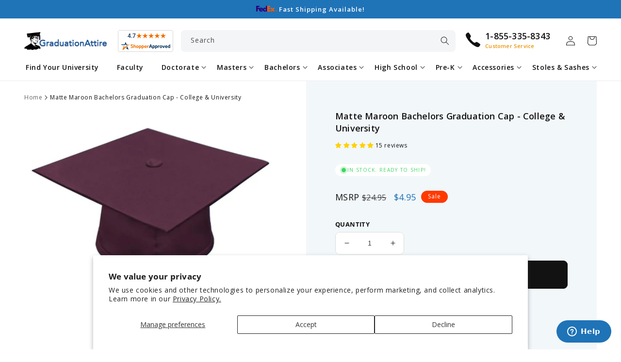

--- FILE ---
content_type: text/html; charset=utf-8
request_url: https://www.graduationattire.com/products/matte-maroon-bachelors-cap
body_size: 61613
content:
<!doctype html>
<html class="no-js" lang="en">
  <head>
    <meta charset="utf-8">
    <meta http-equiv="X-UA-Compatible" content="IE=edge">
    <meta name="viewport" content="width=device-width,initial-scale=1">
    <meta name="theme-color" content="">
    <link rel="canonical" href="https://www.graduationattire.com/products/matte-maroon-bachelors-cap">
    <link rel="preconnect" href="https://cdn.shopify.com" crossorigin><link rel="icon" type="image/png" href="//www.graduationattire.com/cdn/shop/files/favicon.png?crop=center&height=32&v=1673686129&width=32"><link rel="preconnect" href="https://fonts.shopifycdn.com" crossorigin><title>
      Matte Maroon Bachelors Graduation Cap - College &amp; University
 &ndash; Graduation Attire</title>

    
      
        <meta name="description" content="Buy your Matte Maroon Bachelors Graduation Cap - College &amp; University and other high quality products at Graduationattire.com. Free Shipping and Lowest Price Guarantee!">
      
    

    

<meta property="og:site_name" content="Graduation Attire">
<meta property="og:url" content="https://www.graduationattire.com/products/matte-maroon-bachelors-cap">
<meta property="og:title" content="Matte Maroon Bachelors Graduation Cap - College &amp; University">
<meta property="og:type" content="product"><meta property="og:description" content="Buy your Matte Maroon Bachelors Graduation Cap - College &amp; University and other high quality products at Graduationattire.com. Free Shipping and Lowest Price Guarantee!"><meta property="og:image" content="http://www.graduationattire.com/cdn/shop/products/co-bh-mt-030_0.jpg?v=1554168587">
  <meta property="og:image:secure_url" content="https://www.graduationattire.com/cdn/shop/products/co-bh-mt-030_0.jpg?v=1554168587">
  <meta property="og:image:width" content="1005">
  <meta property="og:image:height" content="665"><meta property="og:price:amount" content="4.95">
  <meta property="og:price:currency" content="USD"><meta name="twitter:card" content="summary_large_image">
<meta name="twitter:title" content="Matte Maroon Bachelors Graduation Cap - College &amp; University">
<meta name="twitter:description" content="Get your own high-quality Matte Maroon Bachelor Cap for your bachelor&#39;s degree graduation only at graduation cap and gown guaranteed with free shipping.">


    <script src="//www.graduationattire.com/cdn/shop/t/8/assets/constants.js?v=95358004781563950421682762497" defer="defer"></script>
    <script src="//www.graduationattire.com/cdn/shop/t/8/assets/pubsub.js?v=2921868252632587581682762499" defer="defer"></script>
    <script src="//www.graduationattire.com/cdn/shop/t/8/assets/global.js?v=158079381206676334431682762498" defer="defer"></script>

    <meta name="google-site-verification" content="lRW0Rvv5YLZ6auhrBH1oMKZjnTCU9yOoMPROrePI8Ik" />
    <!-- Google Tag Manager -->
    <script>(function(w,d,s,l,i){w[l]=w[l]||[];w[l].push({'gtm.start':
    new Date().getTime(),event:'gtm.js'});var f=d.getElementsByTagName(s)[0],
    j=d.createElement(s),dl=l!='dataLayer'?'&l='+l:'';j.async=true;j.src=
    'https://www.googletagmanager.com/gtm.js?id='+i+dl;f.parentNode.insertBefore(j,f);
    })(window,document,'script','dataLayer','GTM-KZ2ZBH5');</script>
    <!-- End Google Tag Manager -->

    <meta name="p:domain_verify" content="569798280ce6f14b0cb57029a1755c28"/>
    <meta name="google-site-verification" content="UIO9txyBxGbLpgPVuJrf5DrCNKxcR9uUsHlk2yhApLc" />

    <script>var shareasaleShopifySSCID=shareasaleShopifyGetParameterByName("sscid");function shareasaleShopifySetCookie(e,a,o,i,r){if(e&&a){var s,S=i?"; path="+i:"",h=r?"; domain="+r:"",t="";o&&((s=new Date).setTime(s.getTime()+o),t="; expires="+s.toUTCString()),document.cookie=e+"="+a+t+S+h}}function shareasaleShopifyGetParameterByName(e,a){a||(a=window.location.href),e=e.replace(/[\[\]]/g,"\\$&");var o=new RegExp("[?&]"+e+"(=([^&#]*)|&|#|$)").exec(a);return o?o[2]?decodeURIComponent(o[2].replace(/\+/g," ")):"":null}shareasaleShopifySSCID&&shareasaleShopifySetCookie("shareasaleShopifySSCID",shareasaleShopifySSCID,94670778e4,"/");</script>
    <!-- Global site tag (gtag.js) - Google Ads: 399377566 --> <script async src="https://www.googletagmanager.com/gtag/js?id=AW-399377566"></script> <script> window.dataLayer = window.dataLayer || []; function gtag(){dataLayer.push(arguments);} gtag('js', new Date()); gtag('config', 'AW-399377566'); </script>

    <script>window.performance && window.performance.mark && window.performance.mark('shopify.content_for_header.start');</script><meta name="facebook-domain-verification" content="7mrq87ip6cou9a3z94sgakmdnato8n">
<meta name="google-site-verification" content="lRW0Rvv5YLZ6auhrBH1oMKZjnTCU9yOoMPROrePI8Ik">
<meta id="shopify-digital-wallet" name="shopify-digital-wallet" content="/8840871998/digital_wallets/dialog">
<meta name="shopify-checkout-api-token" content="cd79f565aaf6cbf2d9ebeafd9e9aaf5c">
<meta id="in-context-paypal-metadata" data-shop-id="8840871998" data-venmo-supported="false" data-environment="production" data-locale="en_US" data-paypal-v4="true" data-currency="USD">
<link rel="alternate" type="application/json+oembed" href="https://www.graduationattire.com/products/matte-maroon-bachelors-cap.oembed">
<script async="async" src="/checkouts/internal/preloads.js?locale=en-US"></script>
<link rel="preconnect" href="https://shop.app" crossorigin="anonymous">
<script async="async" src="https://shop.app/checkouts/internal/preloads.js?locale=en-US&shop_id=8840871998" crossorigin="anonymous"></script>
<script id="apple-pay-shop-capabilities" type="application/json">{"shopId":8840871998,"countryCode":"US","currencyCode":"USD","merchantCapabilities":["supports3DS"],"merchantId":"gid:\/\/shopify\/Shop\/8840871998","merchantName":"Graduation Attire","requiredBillingContactFields":["postalAddress","email","phone"],"requiredShippingContactFields":["postalAddress","email","phone"],"shippingType":"shipping","supportedNetworks":["visa","masterCard","amex","discover","elo","jcb"],"total":{"type":"pending","label":"Graduation Attire","amount":"1.00"},"shopifyPaymentsEnabled":true,"supportsSubscriptions":true}</script>
<script id="shopify-features" type="application/json">{"accessToken":"cd79f565aaf6cbf2d9ebeafd9e9aaf5c","betas":["rich-media-storefront-analytics"],"domain":"www.graduationattire.com","predictiveSearch":true,"shopId":8840871998,"locale":"en"}</script>
<script>var Shopify = Shopify || {};
Shopify.shop = "graduationattire.myshopify.com";
Shopify.locale = "en";
Shopify.currency = {"active":"USD","rate":"1.0"};
Shopify.country = "US";
Shopify.theme = {"name":"attire\/main","id":136322089208,"schema_name":"Graduation Attire","schema_version":"2.0.0","theme_store_id":null,"role":"main"};
Shopify.theme.handle = "null";
Shopify.theme.style = {"id":null,"handle":null};
Shopify.cdnHost = "www.graduationattire.com/cdn";
Shopify.routes = Shopify.routes || {};
Shopify.routes.root = "/";</script>
<script type="module">!function(o){(o.Shopify=o.Shopify||{}).modules=!0}(window);</script>
<script>!function(o){function n(){var o=[];function n(){o.push(Array.prototype.slice.apply(arguments))}return n.q=o,n}var t=o.Shopify=o.Shopify||{};t.loadFeatures=n(),t.autoloadFeatures=n()}(window);</script>
<script>
  window.ShopifyPay = window.ShopifyPay || {};
  window.ShopifyPay.apiHost = "shop.app\/pay";
  window.ShopifyPay.redirectState = null;
</script>
<script id="shop-js-analytics" type="application/json">{"pageType":"product"}</script>
<script defer="defer" async type="module" src="//www.graduationattire.com/cdn/shopifycloud/shop-js/modules/v2/client.init-shop-cart-sync_BT-GjEfc.en.esm.js"></script>
<script defer="defer" async type="module" src="//www.graduationattire.com/cdn/shopifycloud/shop-js/modules/v2/chunk.common_D58fp_Oc.esm.js"></script>
<script defer="defer" async type="module" src="//www.graduationattire.com/cdn/shopifycloud/shop-js/modules/v2/chunk.modal_xMitdFEc.esm.js"></script>
<script type="module">
  await import("//www.graduationattire.com/cdn/shopifycloud/shop-js/modules/v2/client.init-shop-cart-sync_BT-GjEfc.en.esm.js");
await import("//www.graduationattire.com/cdn/shopifycloud/shop-js/modules/v2/chunk.common_D58fp_Oc.esm.js");
await import("//www.graduationattire.com/cdn/shopifycloud/shop-js/modules/v2/chunk.modal_xMitdFEc.esm.js");

  window.Shopify.SignInWithShop?.initShopCartSync?.({"fedCMEnabled":true,"windoidEnabled":true});

</script>
<script>
  window.Shopify = window.Shopify || {};
  if (!window.Shopify.featureAssets) window.Shopify.featureAssets = {};
  window.Shopify.featureAssets['shop-js'] = {"shop-cart-sync":["modules/v2/client.shop-cart-sync_DZOKe7Ll.en.esm.js","modules/v2/chunk.common_D58fp_Oc.esm.js","modules/v2/chunk.modal_xMitdFEc.esm.js"],"init-fed-cm":["modules/v2/client.init-fed-cm_B6oLuCjv.en.esm.js","modules/v2/chunk.common_D58fp_Oc.esm.js","modules/v2/chunk.modal_xMitdFEc.esm.js"],"shop-cash-offers":["modules/v2/client.shop-cash-offers_D2sdYoxE.en.esm.js","modules/v2/chunk.common_D58fp_Oc.esm.js","modules/v2/chunk.modal_xMitdFEc.esm.js"],"shop-login-button":["modules/v2/client.shop-login-button_QeVjl5Y3.en.esm.js","modules/v2/chunk.common_D58fp_Oc.esm.js","modules/v2/chunk.modal_xMitdFEc.esm.js"],"pay-button":["modules/v2/client.pay-button_DXTOsIq6.en.esm.js","modules/v2/chunk.common_D58fp_Oc.esm.js","modules/v2/chunk.modal_xMitdFEc.esm.js"],"shop-button":["modules/v2/client.shop-button_DQZHx9pm.en.esm.js","modules/v2/chunk.common_D58fp_Oc.esm.js","modules/v2/chunk.modal_xMitdFEc.esm.js"],"avatar":["modules/v2/client.avatar_BTnouDA3.en.esm.js"],"init-windoid":["modules/v2/client.init-windoid_CR1B-cfM.en.esm.js","modules/v2/chunk.common_D58fp_Oc.esm.js","modules/v2/chunk.modal_xMitdFEc.esm.js"],"init-shop-for-new-customer-accounts":["modules/v2/client.init-shop-for-new-customer-accounts_C_vY_xzh.en.esm.js","modules/v2/client.shop-login-button_QeVjl5Y3.en.esm.js","modules/v2/chunk.common_D58fp_Oc.esm.js","modules/v2/chunk.modal_xMitdFEc.esm.js"],"init-shop-email-lookup-coordinator":["modules/v2/client.init-shop-email-lookup-coordinator_BI7n9ZSv.en.esm.js","modules/v2/chunk.common_D58fp_Oc.esm.js","modules/v2/chunk.modal_xMitdFEc.esm.js"],"init-shop-cart-sync":["modules/v2/client.init-shop-cart-sync_BT-GjEfc.en.esm.js","modules/v2/chunk.common_D58fp_Oc.esm.js","modules/v2/chunk.modal_xMitdFEc.esm.js"],"shop-toast-manager":["modules/v2/client.shop-toast-manager_DiYdP3xc.en.esm.js","modules/v2/chunk.common_D58fp_Oc.esm.js","modules/v2/chunk.modal_xMitdFEc.esm.js"],"init-customer-accounts":["modules/v2/client.init-customer-accounts_D9ZNqS-Q.en.esm.js","modules/v2/client.shop-login-button_QeVjl5Y3.en.esm.js","modules/v2/chunk.common_D58fp_Oc.esm.js","modules/v2/chunk.modal_xMitdFEc.esm.js"],"init-customer-accounts-sign-up":["modules/v2/client.init-customer-accounts-sign-up_iGw4briv.en.esm.js","modules/v2/client.shop-login-button_QeVjl5Y3.en.esm.js","modules/v2/chunk.common_D58fp_Oc.esm.js","modules/v2/chunk.modal_xMitdFEc.esm.js"],"shop-follow-button":["modules/v2/client.shop-follow-button_CqMgW2wH.en.esm.js","modules/v2/chunk.common_D58fp_Oc.esm.js","modules/v2/chunk.modal_xMitdFEc.esm.js"],"checkout-modal":["modules/v2/client.checkout-modal_xHeaAweL.en.esm.js","modules/v2/chunk.common_D58fp_Oc.esm.js","modules/v2/chunk.modal_xMitdFEc.esm.js"],"shop-login":["modules/v2/client.shop-login_D91U-Q7h.en.esm.js","modules/v2/chunk.common_D58fp_Oc.esm.js","modules/v2/chunk.modal_xMitdFEc.esm.js"],"lead-capture":["modules/v2/client.lead-capture_BJmE1dJe.en.esm.js","modules/v2/chunk.common_D58fp_Oc.esm.js","modules/v2/chunk.modal_xMitdFEc.esm.js"],"payment-terms":["modules/v2/client.payment-terms_Ci9AEqFq.en.esm.js","modules/v2/chunk.common_D58fp_Oc.esm.js","modules/v2/chunk.modal_xMitdFEc.esm.js"]};
</script>
<script>(function() {
  var isLoaded = false;
  function asyncLoad() {
    if (isLoaded) return;
    isLoaded = true;
    var urls = ["https:\/\/cdn.provesrc.com\/provesrc.js?apiKey=eyJhbGciOiJIUzI1NiIsInR5cCI6IkpXVCJ9.eyJhY2NvdW50SWQiOiI1ZDgwY2E4MzBjYjU5NTM5MzAwZTNmMjAiLCJpYXQiOjE1Njg3MjE1Mzl9.26LUnV9-nbHxQMAwKaebd0WJcBYsiJ9uvYKuuw2nXnk\u0026shop=graduationattire.myshopify.com","https:\/\/seo.apps.avada.io\/avada-seo-installed.js?shop=graduationattire.myshopify.com"];
    for (var i = 0; i < urls.length; i++) {
      var s = document.createElement('script');
      s.type = 'text/javascript';
      s.async = true;
      s.src = urls[i];
      var x = document.getElementsByTagName('script')[0];
      x.parentNode.insertBefore(s, x);
    }
  };
  if(window.attachEvent) {
    window.attachEvent('onload', asyncLoad);
  } else {
    window.addEventListener('load', asyncLoad, false);
  }
})();</script>
<script id="__st">var __st={"a":8840871998,"offset":-28800,"reqid":"60bb46ee-4dc3-4f0a-aeeb-c9134df3c3fb-1769224542","pageurl":"www.graduationattire.com\/products\/matte-maroon-bachelors-cap","u":"f2ae5c273ba7","p":"product","rtyp":"product","rid":2088120680510};</script>
<script>window.ShopifyPaypalV4VisibilityTracking = true;</script>
<script id="captcha-bootstrap">!function(){'use strict';const t='contact',e='account',n='new_comment',o=[[t,t],['blogs',n],['comments',n],[t,'customer']],c=[[e,'customer_login'],[e,'guest_login'],[e,'recover_customer_password'],[e,'create_customer']],r=t=>t.map((([t,e])=>`form[action*='/${t}']:not([data-nocaptcha='true']) input[name='form_type'][value='${e}']`)).join(','),a=t=>()=>t?[...document.querySelectorAll(t)].map((t=>t.form)):[];function s(){const t=[...o],e=r(t);return a(e)}const i='password',u='form_key',d=['recaptcha-v3-token','g-recaptcha-response','h-captcha-response',i],f=()=>{try{return window.sessionStorage}catch{return}},m='__shopify_v',_=t=>t.elements[u];function p(t,e,n=!1){try{const o=window.sessionStorage,c=JSON.parse(o.getItem(e)),{data:r}=function(t){const{data:e,action:n}=t;return t[m]||n?{data:e,action:n}:{data:t,action:n}}(c);for(const[e,n]of Object.entries(r))t.elements[e]&&(t.elements[e].value=n);n&&o.removeItem(e)}catch(o){console.error('form repopulation failed',{error:o})}}const l='form_type',E='cptcha';function T(t){t.dataset[E]=!0}const w=window,h=w.document,L='Shopify',v='ce_forms',y='captcha';let A=!1;((t,e)=>{const n=(g='f06e6c50-85a8-45c8-87d0-21a2b65856fe',I='https://cdn.shopify.com/shopifycloud/storefront-forms-hcaptcha/ce_storefront_forms_captcha_hcaptcha.v1.5.2.iife.js',D={infoText:'Protected by hCaptcha',privacyText:'Privacy',termsText:'Terms'},(t,e,n)=>{const o=w[L][v],c=o.bindForm;if(c)return c(t,g,e,D).then(n);var r;o.q.push([[t,g,e,D],n]),r=I,A||(h.body.append(Object.assign(h.createElement('script'),{id:'captcha-provider',async:!0,src:r})),A=!0)});var g,I,D;w[L]=w[L]||{},w[L][v]=w[L][v]||{},w[L][v].q=[],w[L][y]=w[L][y]||{},w[L][y].protect=function(t,e){n(t,void 0,e),T(t)},Object.freeze(w[L][y]),function(t,e,n,w,h,L){const[v,y,A,g]=function(t,e,n){const i=e?o:[],u=t?c:[],d=[...i,...u],f=r(d),m=r(i),_=r(d.filter((([t,e])=>n.includes(e))));return[a(f),a(m),a(_),s()]}(w,h,L),I=t=>{const e=t.target;return e instanceof HTMLFormElement?e:e&&e.form},D=t=>v().includes(t);t.addEventListener('submit',(t=>{const e=I(t);if(!e)return;const n=D(e)&&!e.dataset.hcaptchaBound&&!e.dataset.recaptchaBound,o=_(e),c=g().includes(e)&&(!o||!o.value);(n||c)&&t.preventDefault(),c&&!n&&(function(t){try{if(!f())return;!function(t){const e=f();if(!e)return;const n=_(t);if(!n)return;const o=n.value;o&&e.removeItem(o)}(t);const e=Array.from(Array(32),(()=>Math.random().toString(36)[2])).join('');!function(t,e){_(t)||t.append(Object.assign(document.createElement('input'),{type:'hidden',name:u})),t.elements[u].value=e}(t,e),function(t,e){const n=f();if(!n)return;const o=[...t.querySelectorAll(`input[type='${i}']`)].map((({name:t})=>t)),c=[...d,...o],r={};for(const[a,s]of new FormData(t).entries())c.includes(a)||(r[a]=s);n.setItem(e,JSON.stringify({[m]:1,action:t.action,data:r}))}(t,e)}catch(e){console.error('failed to persist form',e)}}(e),e.submit())}));const S=(t,e)=>{t&&!t.dataset[E]&&(n(t,e.some((e=>e===t))),T(t))};for(const o of['focusin','change'])t.addEventListener(o,(t=>{const e=I(t);D(e)&&S(e,y())}));const B=e.get('form_key'),M=e.get(l),P=B&&M;t.addEventListener('DOMContentLoaded',(()=>{const t=y();if(P)for(const e of t)e.elements[l].value===M&&p(e,B);[...new Set([...A(),...v().filter((t=>'true'===t.dataset.shopifyCaptcha))])].forEach((e=>S(e,t)))}))}(h,new URLSearchParams(w.location.search),n,t,e,['guest_login'])})(!0,!0)}();</script>
<script integrity="sha256-4kQ18oKyAcykRKYeNunJcIwy7WH5gtpwJnB7kiuLZ1E=" data-source-attribution="shopify.loadfeatures" defer="defer" src="//www.graduationattire.com/cdn/shopifycloud/storefront/assets/storefront/load_feature-a0a9edcb.js" crossorigin="anonymous"></script>
<script crossorigin="anonymous" defer="defer" src="//www.graduationattire.com/cdn/shopifycloud/storefront/assets/shopify_pay/storefront-65b4c6d7.js?v=20250812"></script>
<script data-source-attribution="shopify.dynamic_checkout.dynamic.init">var Shopify=Shopify||{};Shopify.PaymentButton=Shopify.PaymentButton||{isStorefrontPortableWallets:!0,init:function(){window.Shopify.PaymentButton.init=function(){};var t=document.createElement("script");t.src="https://www.graduationattire.com/cdn/shopifycloud/portable-wallets/latest/portable-wallets.en.js",t.type="module",document.head.appendChild(t)}};
</script>
<script data-source-attribution="shopify.dynamic_checkout.buyer_consent">
  function portableWalletsHideBuyerConsent(e){var t=document.getElementById("shopify-buyer-consent"),n=document.getElementById("shopify-subscription-policy-button");t&&n&&(t.classList.add("hidden"),t.setAttribute("aria-hidden","true"),n.removeEventListener("click",e))}function portableWalletsShowBuyerConsent(e){var t=document.getElementById("shopify-buyer-consent"),n=document.getElementById("shopify-subscription-policy-button");t&&n&&(t.classList.remove("hidden"),t.removeAttribute("aria-hidden"),n.addEventListener("click",e))}window.Shopify?.PaymentButton&&(window.Shopify.PaymentButton.hideBuyerConsent=portableWalletsHideBuyerConsent,window.Shopify.PaymentButton.showBuyerConsent=portableWalletsShowBuyerConsent);
</script>
<script data-source-attribution="shopify.dynamic_checkout.cart.bootstrap">document.addEventListener("DOMContentLoaded",(function(){function t(){return document.querySelector("shopify-accelerated-checkout-cart, shopify-accelerated-checkout")}if(t())Shopify.PaymentButton.init();else{new MutationObserver((function(e,n){t()&&(Shopify.PaymentButton.init(),n.disconnect())})).observe(document.body,{childList:!0,subtree:!0})}}));
</script>
<script id='scb4127' type='text/javascript' async='' src='https://www.graduationattire.com/cdn/shopifycloud/privacy-banner/storefront-banner.js'></script><link id="shopify-accelerated-checkout-styles" rel="stylesheet" media="screen" href="https://www.graduationattire.com/cdn/shopifycloud/portable-wallets/latest/accelerated-checkout-backwards-compat.css" crossorigin="anonymous">
<style id="shopify-accelerated-checkout-cart">
        #shopify-buyer-consent {
  margin-top: 1em;
  display: inline-block;
  width: 100%;
}

#shopify-buyer-consent.hidden {
  display: none;
}

#shopify-subscription-policy-button {
  background: none;
  border: none;
  padding: 0;
  text-decoration: underline;
  font-size: inherit;
  cursor: pointer;
}

#shopify-subscription-policy-button::before {
  box-shadow: none;
}

      </style>
<script id="sections-script" data-sections="header,footer" defer="defer" src="//www.graduationattire.com/cdn/shop/t/8/compiled_assets/scripts.js?v=12866"></script>
<script>window.performance && window.performance.mark && window.performance.mark('shopify.content_for_header.end');</script>


    <style data-shopify>
      @font-face {
  font-family: "Open Sans";
  font-weight: 400;
  font-style: normal;
  font-display: swap;
  src: url("//www.graduationattire.com/cdn/fonts/open_sans/opensans_n4.c32e4d4eca5273f6d4ee95ddf54b5bbb75fc9b61.woff2") format("woff2"),
       url("//www.graduationattire.com/cdn/fonts/open_sans/opensans_n4.5f3406f8d94162b37bfa232b486ac93ee892406d.woff") format("woff");
}

      @font-face {
  font-family: "Open Sans";
  font-weight: 700;
  font-style: normal;
  font-display: swap;
  src: url("//www.graduationattire.com/cdn/fonts/open_sans/opensans_n7.a9393be1574ea8606c68f4441806b2711d0d13e4.woff2") format("woff2"),
       url("//www.graduationattire.com/cdn/fonts/open_sans/opensans_n7.7b8af34a6ebf52beb1a4c1d8c73ad6910ec2e553.woff") format("woff");
}

      @font-face {
  font-family: "Open Sans";
  font-weight: 400;
  font-style: italic;
  font-display: swap;
  src: url("//www.graduationattire.com/cdn/fonts/open_sans/opensans_i4.6f1d45f7a46916cc95c694aab32ecbf7509cbf33.woff2") format("woff2"),
       url("//www.graduationattire.com/cdn/fonts/open_sans/opensans_i4.4efaa52d5a57aa9a57c1556cc2b7465d18839daa.woff") format("woff");
}

      @font-face {
  font-family: "Open Sans";
  font-weight: 700;
  font-style: italic;
  font-display: swap;
  src: url("//www.graduationattire.com/cdn/fonts/open_sans/opensans_i7.916ced2e2ce15f7fcd95d196601a15e7b89ee9a4.woff2") format("woff2"),
       url("//www.graduationattire.com/cdn/fonts/open_sans/opensans_i7.99a9cff8c86ea65461de497ade3d515a98f8b32a.woff") format("woff");
}

      @font-face {
  font-family: "Open Sans";
  font-weight: 600;
  font-style: normal;
  font-display: swap;
  src: url("//www.graduationattire.com/cdn/fonts/open_sans/opensans_n6.15aeff3c913c3fe570c19cdfeed14ce10d09fb08.woff2") format("woff2"),
       url("//www.graduationattire.com/cdn/fonts/open_sans/opensans_n6.14bef14c75f8837a87f70ce22013cb146ee3e9f3.woff") format("woff");
}


      :root {
        --font-body-family: "Open Sans", sans-serif;
        --font-body-style: normal;
        --font-body-weight: 400;
        --font-body-weight-bold: 700;

        --font-heading-family: "Open Sans", sans-serif;
        --font-heading-style: normal;
        --font-heading-weight: 600;

        --font-body-scale: 1.0;
        --font-heading-scale: 1.0;

        --color-base-text: 18, 18, 18;
        --color-shadow: 18, 18, 18;
        --color-base-background-1: 255, 255, 255;
        --color-base-background-2: 242, 247, 250;
        --color-base-solid-button-labels: 255, 255, 255;
        --color-base-outline-button-labels: 18, 18, 18;
        --color-base-accent-1: 31, 115, 183;
        --color-base-accent-2: 255, 57, 0;
        --payment-terms-background-color: #ffffff;

        --gradient-base-background-1: #ffffff;
        --gradient-base-background-2: #f2f7fa;
        --gradient-base-accent-1: #1f73b7;
        --gradient-base-accent-2: #ff3900;

        --media-padding: px;
        --media-border-opacity: 0.05;
        --media-border-width: 1px;
        --media-radius: 8px;
        --media-shadow-opacity: 0.0;
        --media-shadow-horizontal-offset: 0px;
        --media-shadow-vertical-offset: 4px;
        --media-shadow-blur-radius: 5px;
        --media-shadow-visible: 0;

        --page-width: 130rem;
        --page-width-margin: 0rem;

        --product-card-image-padding: 1.0rem;
        --product-card-corner-radius: 0.8rem;
        --product-card-text-alignment: left;
        --product-card-border-width: 0.1rem;
        --product-card-border-opacity: 0.1;
        --product-card-shadow-opacity: 0.05;
        --product-card-shadow-visible: 1;
        --product-card-shadow-horizontal-offset: 0.0rem;
        --product-card-shadow-vertical-offset: 0.4rem;
        --product-card-shadow-blur-radius: 0.5rem;

        --collection-card-image-padding: 0.0rem;
        --collection-card-corner-radius: 0.8rem;
        --collection-card-text-alignment: center;
        --collection-card-border-width: 0.1rem;
        --collection-card-border-opacity: 0.1;
        --collection-card-shadow-opacity: 0.05;
        --collection-card-shadow-visible: 1;
        --collection-card-shadow-horizontal-offset: 0.0rem;
        --collection-card-shadow-vertical-offset: 0.4rem;
        --collection-card-shadow-blur-radius: 0.5rem;

        --blog-card-image-padding: 0.0rem;
        --blog-card-corner-radius: 0.8rem;
        --blog-card-text-alignment: left;
        --blog-card-border-width: 0.1rem;
        --blog-card-border-opacity: 0.1;
        --blog-card-shadow-opacity: 0.0;
        --blog-card-shadow-visible: 0;
        --blog-card-shadow-horizontal-offset: 0.0rem;
        --blog-card-shadow-vertical-offset: 0.4rem;
        --blog-card-shadow-blur-radius: 0.5rem;

        --badge-corner-radius: 4.0rem;

        --popup-border-width: 1px;
        --popup-border-opacity: 0.1;
        --popup-corner-radius: 8px;
        --popup-shadow-opacity: 0.0;
        --popup-shadow-horizontal-offset: 0px;
        --popup-shadow-vertical-offset: 4px;
        --popup-shadow-blur-radius: 5px;

        --drawer-border-width: 0px;
        --drawer-border-opacity: 0.1;
        --drawer-shadow-opacity: 0.0;
        --drawer-shadow-horizontal-offset: 0px;
        --drawer-shadow-vertical-offset: 4px;
        --drawer-shadow-blur-radius: 5px;

        --spacing-sections-desktop: 0px;
        --spacing-sections-mobile: 0px;

        --grid-desktop-vertical-spacing: 20px;
        --grid-desktop-horizontal-spacing: 20px;
        --grid-mobile-vertical-spacing: 10px;
        --grid-mobile-horizontal-spacing: 10px;

        --text-boxes-border-opacity: 0.1;
        --text-boxes-border-width: 1px;
        --text-boxes-radius: 8px;
        --text-boxes-shadow-opacity: 0.0;
        --text-boxes-shadow-visible: 0;
        --text-boxes-shadow-horizontal-offset: 0px;
        --text-boxes-shadow-vertical-offset: 4px;
        --text-boxes-shadow-blur-radius: 0px;

        --buttons-radius: 8px;
        --buttons-radius-outset: 9px;
        --buttons-border-width: 1px;
        --buttons-border-opacity: 1.0;
        --buttons-shadow-opacity: 0.0;
        --buttons-shadow-visible: 0;
        --buttons-shadow-horizontal-offset: 0px;
        --buttons-shadow-vertical-offset: 4px;
        --buttons-shadow-blur-radius: 5px;
        --buttons-border-offset: 0.3px;

        --inputs-radius: 8px;
        --inputs-border-width: 1px;
        --inputs-border-opacity: 0.15;
        --inputs-shadow-opacity: 0.0;
        --inputs-shadow-horizontal-offset: 0px;
        --inputs-margin-offset: 0px;
        --inputs-shadow-vertical-offset: 4px;
        --inputs-shadow-blur-radius: 5px;
        --inputs-radius-outset: 9px;

        --variant-pills-radius: 6px;
        --variant-pills-border-width: 1px;
        --variant-pills-border-opacity: 0.55;
        --variant-pills-shadow-opacity: 0.0;
        --variant-pills-shadow-horizontal-offset: 0px;
        --variant-pills-shadow-vertical-offset: 4px;
        --variant-pills-shadow-blur-radius: 5px;

        --shadow-default: rgba(113,116,152,.1) 0 .1rem .2rem;
        --shadow-long: rgb(0 0 0 / 5%) 0px 1px 10px 0px;

        --grey-bg: #f4f5f7;
        --blue-bg: #f2f7fa;
        --gradient-bg: #f3efdc;
      }

      *,
      *::before,
      *::after {
        box-sizing: inherit;
      }

      html {
        box-sizing: border-box;
        font-size: calc(var(--font-body-scale) * 62.5%);
        height: 100%;
      }

      body {
        display: grid;
        grid-template-rows: auto auto 1fr auto;
        grid-template-columns: 100%;
        min-height: 100%;
        margin: 0;
        font-size: 1.4rem;
        letter-spacing: 0.06rem;
        line-height: calc(1 + 0.7 / var(--font-body-scale));
        font-family: var(--font-body-family);
        font-style: var(--font-body-style);
        font-weight: var(--font-body-weight);
      }

      select.field__input {
        background-image: url(//www.graduationattire.com/cdn/shop/t/8/assets/icon-select.svg?v=156293752764319330721672856068);
      }

      input.datepicker-input {
        background:
          white
          url("data:image/svg+xml,%3Csvg xmlns='http://www.w3.org/2000/svg' width='20' height='22' viewBox='0 0 20 22'%3E%3Cg fill='none' fill-rule='evenodd' stroke='%23688EBB' stroke-linecap='round' stroke-linejoin='round' stroke-width='2' transform='translate(1 1)'%3E%3Crect width='18' height='18' y='2' rx='2'/%3E%3Cpath d='M13 0L13 4M5 0L5 4M0 8L18 8'/%3E%3C/g%3E%3C/svg%3E")
          right 1rem
          center
          no-repeat;
      }

      @media screen and (min-width: 750px) {
        body {
          font-size: 1.4rem;
        }
      }
    </style>

    <link href="//www.graduationattire.com/cdn/shop/t/8/assets/base.css?v=142184903100094846891757415076" rel="stylesheet" type="text/css" media="all" />
<link rel="preload" as="font" href="//www.graduationattire.com/cdn/fonts/open_sans/opensans_n4.c32e4d4eca5273f6d4ee95ddf54b5bbb75fc9b61.woff2" type="font/woff2" crossorigin><link rel="preload" as="font" href="//www.graduationattire.com/cdn/fonts/open_sans/opensans_n6.15aeff3c913c3fe570c19cdfeed14ce10d09fb08.woff2" type="font/woff2" crossorigin><link rel="stylesheet" href="//www.graduationattire.com/cdn/shop/t/8/assets/component-predictive-search.css?v=171274572004318695881675156127" media="print" onload="this.media='all'"><script>document.documentElement.className = document.documentElement.className.replace('no-js', 'js');
    if (Shopify.designMode) {
      document.documentElement.classList.add('shopify-design-mode');
    }
    </script>
  <!-- BEGIN app block: shopify://apps/judge-me-reviews/blocks/judgeme_core/61ccd3b1-a9f2-4160-9fe9-4fec8413e5d8 --><!-- Start of Judge.me Core -->






<link rel="dns-prefetch" href="https://cdnwidget.judge.me">
<link rel="dns-prefetch" href="https://cdn.judge.me">
<link rel="dns-prefetch" href="https://cdn1.judge.me">
<link rel="dns-prefetch" href="https://api.judge.me">

<script data-cfasync='false' class='jdgm-settings-script'>window.jdgmSettings={"pagination":5,"disable_web_reviews":false,"badge_no_review_text":"No reviews","badge_n_reviews_text":"{{ n }} review/reviews","badge_star_color":"#FFD000","hide_badge_preview_if_no_reviews":true,"badge_hide_text":false,"enforce_center_preview_badge":false,"widget_title":"Customer Reviews","widget_open_form_text":"Write a review","widget_close_form_text":"Cancel review","widget_refresh_page_text":"Refresh page","widget_summary_text":"Based on {{ number_of_reviews }} review/reviews","widget_no_review_text":"Be the first to write a review","widget_name_field_text":"Display name","widget_verified_name_field_text":"Verified Name (public)","widget_name_placeholder_text":"Display name","widget_required_field_error_text":"This field is required.","widget_email_field_text":"Email address","widget_verified_email_field_text":"Verified Email (private, can not be edited)","widget_email_placeholder_text":"Your email address","widget_email_field_error_text":"Please enter a valid email address.","widget_rating_field_text":"Rating","widget_review_title_field_text":"Review Title","widget_review_title_placeholder_text":"Give your review a title","widget_review_body_field_text":"Review content","widget_review_body_placeholder_text":"Start writing here...","widget_pictures_field_text":"Picture/Video (optional)","widget_submit_review_text":"Submit Review","widget_submit_verified_review_text":"Submit Verified Review","widget_submit_success_msg_with_auto_publish":"Thank you! Please refresh the page in a few moments to see your review. You can remove or edit your review by logging into \u003ca href='https://judge.me/login' target='_blank' rel='nofollow noopener'\u003eJudge.me\u003c/a\u003e","widget_submit_success_msg_no_auto_publish":"Thank you! Your review will be published as soon as it is approved by the shop admin. You can remove or edit your review by logging into \u003ca href='https://judge.me/login' target='_blank' rel='nofollow noopener'\u003eJudge.me\u003c/a\u003e","widget_show_default_reviews_out_of_total_text":"Showing {{ n_reviews_shown }} out of {{ n_reviews }} reviews.","widget_show_all_link_text":"Show all","widget_show_less_link_text":"Show less","widget_author_said_text":"{{ reviewer_name }} said:","widget_days_text":"{{ n }} days ago","widget_weeks_text":"{{ n }} week/weeks ago","widget_months_text":"{{ n }} month/months ago","widget_years_text":"{{ n }} year/years ago","widget_yesterday_text":"Yesterday","widget_today_text":"Today","widget_replied_text":"\u003e\u003e {{ shop_name }} replied:","widget_read_more_text":"Read more","widget_reviewer_name_as_initial":"","widget_rating_filter_color":"#fbcd0a","widget_rating_filter_see_all_text":"See all reviews","widget_sorting_most_recent_text":"Most Recent","widget_sorting_highest_rating_text":"Highest Rating","widget_sorting_lowest_rating_text":"Lowest Rating","widget_sorting_with_pictures_text":"Only Pictures","widget_sorting_most_helpful_text":"Most Helpful","widget_open_question_form_text":"Ask a question","widget_reviews_subtab_text":"Reviews","widget_questions_subtab_text":"Questions","widget_question_label_text":"Question","widget_answer_label_text":"Answer","widget_question_placeholder_text":"Write your question here","widget_submit_question_text":"Submit Question","widget_question_submit_success_text":"Thank you for your question! We will notify you once it gets answered.","widget_star_color":"#FFD000","verified_badge_text":"Verified","verified_badge_bg_color":"","verified_badge_text_color":"","verified_badge_placement":"left-of-reviewer-name","widget_review_max_height":"","widget_hide_border":false,"widget_social_share":false,"widget_thumb":false,"widget_review_location_show":false,"widget_location_format":"","all_reviews_include_out_of_store_products":true,"all_reviews_out_of_store_text":"(out of store)","all_reviews_pagination":100,"all_reviews_product_name_prefix_text":"about","enable_review_pictures":true,"enable_question_anwser":false,"widget_theme":"default","review_date_format":"mm/dd/yyyy","default_sort_method":"most-recent","widget_product_reviews_subtab_text":"Product Reviews","widget_shop_reviews_subtab_text":"Shop Reviews","widget_other_products_reviews_text":"Reviews for other products","widget_store_reviews_subtab_text":"Store reviews","widget_no_store_reviews_text":"This store hasn't received any reviews yet","widget_web_restriction_product_reviews_text":"This product hasn't received any reviews yet","widget_no_items_text":"No items found","widget_show_more_text":"Show more","widget_write_a_store_review_text":"Write a Store Review","widget_other_languages_heading":"Reviews in Other Languages","widget_translate_review_text":"Translate review to {{ language }}","widget_translating_review_text":"Translating...","widget_show_original_translation_text":"Show original ({{ language }})","widget_translate_review_failed_text":"Review couldn't be translated.","widget_translate_review_retry_text":"Retry","widget_translate_review_try_again_later_text":"Try again later","show_product_url_for_grouped_product":false,"widget_sorting_pictures_first_text":"Pictures First","show_pictures_on_all_rev_page_mobile":false,"show_pictures_on_all_rev_page_desktop":false,"floating_tab_hide_mobile_install_preference":false,"floating_tab_button_name":"★ Reviews","floating_tab_title":"Let customers speak for us","floating_tab_button_color":"","floating_tab_button_background_color":"","floating_tab_url":"","floating_tab_url_enabled":false,"floating_tab_tab_style":"text","all_reviews_text_badge_text":"Customers rate us {{ shop.metafields.judgeme.all_reviews_rating | round: 1 }}/5 based on {{ shop.metafields.judgeme.all_reviews_count }} reviews.","all_reviews_text_badge_text_branded_style":"{{ shop.metafields.judgeme.all_reviews_rating | round: 1 }} out of 5 stars based on {{ shop.metafields.judgeme.all_reviews_count }} reviews","is_all_reviews_text_badge_a_link":false,"show_stars_for_all_reviews_text_badge":false,"all_reviews_text_badge_url":"","all_reviews_text_style":"branded","all_reviews_text_color_style":"judgeme_brand_color","all_reviews_text_color":"#108474","all_reviews_text_show_jm_brand":true,"featured_carousel_show_header":true,"featured_carousel_title":"Let customers speak for us","testimonials_carousel_title":"Customers are saying","videos_carousel_title":"Real customer stories","cards_carousel_title":"Customers are saying","featured_carousel_count_text":"from {{ n }} reviews","featured_carousel_add_link_to_all_reviews_page":false,"featured_carousel_url":"","featured_carousel_show_images":true,"featured_carousel_autoslide_interval":5,"featured_carousel_arrows_on_the_sides":false,"featured_carousel_height":250,"featured_carousel_width":80,"featured_carousel_image_size":0,"featured_carousel_image_height":250,"featured_carousel_arrow_color":"#eeeeee","verified_count_badge_style":"branded","verified_count_badge_orientation":"horizontal","verified_count_badge_color_style":"judgeme_brand_color","verified_count_badge_color":"#108474","is_verified_count_badge_a_link":false,"verified_count_badge_url":"","verified_count_badge_show_jm_brand":true,"widget_rating_preset_default":5,"widget_first_sub_tab":"product-reviews","widget_show_histogram":true,"widget_histogram_use_custom_color":false,"widget_pagination_use_custom_color":false,"widget_star_use_custom_color":false,"widget_verified_badge_use_custom_color":false,"widget_write_review_use_custom_color":false,"picture_reminder_submit_button":"Upload Pictures","enable_review_videos":false,"mute_video_by_default":false,"widget_sorting_videos_first_text":"Videos First","widget_review_pending_text":"Pending","featured_carousel_items_for_large_screen":3,"social_share_options_order":"Facebook,Twitter","remove_microdata_snippet":true,"disable_json_ld":false,"enable_json_ld_products":false,"preview_badge_show_question_text":false,"preview_badge_no_question_text":"No questions","preview_badge_n_question_text":"{{ number_of_questions }} question/questions","qa_badge_show_icon":false,"qa_badge_position":"same-row","remove_judgeme_branding":false,"widget_add_search_bar":false,"widget_search_bar_placeholder":"Search","widget_sorting_verified_only_text":"Verified only","featured_carousel_theme":"default","featured_carousel_show_rating":true,"featured_carousel_show_title":true,"featured_carousel_show_body":true,"featured_carousel_show_date":false,"featured_carousel_show_reviewer":true,"featured_carousel_show_product":false,"featured_carousel_header_background_color":"#108474","featured_carousel_header_text_color":"#ffffff","featured_carousel_name_product_separator":"reviewed","featured_carousel_full_star_background":"#108474","featured_carousel_empty_star_background":"#dadada","featured_carousel_vertical_theme_background":"#f9fafb","featured_carousel_verified_badge_enable":true,"featured_carousel_verified_badge_color":"#108474","featured_carousel_border_style":"round","featured_carousel_review_line_length_limit":3,"featured_carousel_more_reviews_button_text":"Read more reviews","featured_carousel_view_product_button_text":"View product","all_reviews_page_load_reviews_on":"scroll","all_reviews_page_load_more_text":"Load More Reviews","disable_fb_tab_reviews":false,"enable_ajax_cdn_cache":false,"widget_advanced_speed_features":5,"widget_public_name_text":"displayed publicly like","default_reviewer_name":"John Smith","default_reviewer_name_has_non_latin":true,"widget_reviewer_anonymous":"Anonymous","medals_widget_title":"Judge.me Review Medals","medals_widget_background_color":"#f9fafb","medals_widget_position":"footer_all_pages","medals_widget_border_color":"#f9fafb","medals_widget_verified_text_position":"left","medals_widget_use_monochromatic_version":false,"medals_widget_elements_color":"#108474","show_reviewer_avatar":true,"widget_invalid_yt_video_url_error_text":"Not a YouTube video URL","widget_max_length_field_error_text":"Please enter no more than {0} characters.","widget_show_country_flag":false,"widget_show_collected_via_shop_app":true,"widget_verified_by_shop_badge_style":"light","widget_verified_by_shop_text":"Verified by Shop","widget_show_photo_gallery":false,"widget_load_with_code_splitting":true,"widget_ugc_install_preference":false,"widget_ugc_title":"Made by us, Shared by you","widget_ugc_subtitle":"Tag us to see your picture featured in our page","widget_ugc_arrows_color":"#ffffff","widget_ugc_primary_button_text":"Buy Now","widget_ugc_primary_button_background_color":"#108474","widget_ugc_primary_button_text_color":"#ffffff","widget_ugc_primary_button_border_width":"0","widget_ugc_primary_button_border_style":"none","widget_ugc_primary_button_border_color":"#108474","widget_ugc_primary_button_border_radius":"25","widget_ugc_secondary_button_text":"Load More","widget_ugc_secondary_button_background_color":"#ffffff","widget_ugc_secondary_button_text_color":"#108474","widget_ugc_secondary_button_border_width":"2","widget_ugc_secondary_button_border_style":"solid","widget_ugc_secondary_button_border_color":"#108474","widget_ugc_secondary_button_border_radius":"25","widget_ugc_reviews_button_text":"View Reviews","widget_ugc_reviews_button_background_color":"#ffffff","widget_ugc_reviews_button_text_color":"#108474","widget_ugc_reviews_button_border_width":"2","widget_ugc_reviews_button_border_style":"solid","widget_ugc_reviews_button_border_color":"#108474","widget_ugc_reviews_button_border_radius":"25","widget_ugc_reviews_button_link_to":"judgeme-reviews-page","widget_ugc_show_post_date":true,"widget_ugc_max_width":"800","widget_rating_metafield_value_type":true,"widget_primary_color":"#1F73B7","widget_enable_secondary_color":false,"widget_secondary_color":"#edf5f5","widget_summary_average_rating_text":"{{ average_rating }} out of 5","widget_media_grid_title":"Customer photos \u0026 videos","widget_media_grid_see_more_text":"See more","widget_round_style":false,"widget_show_product_medals":true,"widget_verified_by_judgeme_text":"Verified by Judge.me","widget_show_store_medals":true,"widget_verified_by_judgeme_text_in_store_medals":"Verified by Judge.me","widget_media_field_exceed_quantity_message":"Sorry, we can only accept {{ max_media }} for one review.","widget_media_field_exceed_limit_message":"{{ file_name }} is too large, please select a {{ media_type }} less than {{ size_limit }}MB.","widget_review_submitted_text":"Review Submitted!","widget_question_submitted_text":"Question Submitted!","widget_close_form_text_question":"Cancel","widget_write_your_answer_here_text":"Write your answer here","widget_enabled_branded_link":true,"widget_show_collected_by_judgeme":true,"widget_reviewer_name_color":"","widget_write_review_text_color":"","widget_write_review_bg_color":"","widget_collected_by_judgeme_text":"collected by Judge.me","widget_pagination_type":"standard","widget_load_more_text":"Load More","widget_load_more_color":"#108474","widget_full_review_text":"Full Review","widget_read_more_reviews_text":"Read More Reviews","widget_read_questions_text":"Read Questions","widget_questions_and_answers_text":"Questions \u0026 Answers","widget_verified_by_text":"Verified by","widget_verified_text":"Verified","widget_number_of_reviews_text":"{{ number_of_reviews }} reviews","widget_back_button_text":"Back","widget_next_button_text":"Next","widget_custom_forms_filter_button":"Filters","custom_forms_style":"horizontal","widget_show_review_information":false,"how_reviews_are_collected":"How reviews are collected?","widget_show_review_keywords":false,"widget_gdpr_statement":"How we use your data: We'll only contact you about the review you left, and only if necessary. By submitting your review, you agree to Judge.me's \u003ca href='https://judge.me/terms' target='_blank' rel='nofollow noopener'\u003eterms\u003c/a\u003e, \u003ca href='https://judge.me/privacy' target='_blank' rel='nofollow noopener'\u003eprivacy\u003c/a\u003e and \u003ca href='https://judge.me/content-policy' target='_blank' rel='nofollow noopener'\u003econtent\u003c/a\u003e policies.","widget_multilingual_sorting_enabled":false,"widget_translate_review_content_enabled":false,"widget_translate_review_content_method":"manual","popup_widget_review_selection":"automatically_with_pictures","popup_widget_round_border_style":true,"popup_widget_show_title":true,"popup_widget_show_body":true,"popup_widget_show_reviewer":false,"popup_widget_show_product":true,"popup_widget_show_pictures":true,"popup_widget_use_review_picture":true,"popup_widget_show_on_home_page":true,"popup_widget_show_on_product_page":true,"popup_widget_show_on_collection_page":true,"popup_widget_show_on_cart_page":true,"popup_widget_position":"bottom_left","popup_widget_first_review_delay":5,"popup_widget_duration":5,"popup_widget_interval":5,"popup_widget_review_count":5,"popup_widget_hide_on_mobile":true,"review_snippet_widget_round_border_style":true,"review_snippet_widget_card_color":"#FFFFFF","review_snippet_widget_slider_arrows_background_color":"#FFFFFF","review_snippet_widget_slider_arrows_color":"#000000","review_snippet_widget_star_color":"#108474","show_product_variant":false,"all_reviews_product_variant_label_text":"Variant: ","widget_show_verified_branding":true,"widget_ai_summary_title":"Customers say","widget_ai_summary_disclaimer":"AI-powered review summary based on recent customer reviews","widget_show_ai_summary":false,"widget_show_ai_summary_bg":false,"widget_show_review_title_input":true,"redirect_reviewers_invited_via_email":"external_form","request_store_review_after_product_review":false,"request_review_other_products_in_order":false,"review_form_color_scheme":"default","review_form_corner_style":"square","review_form_star_color":{},"review_form_text_color":"#333333","review_form_background_color":"#ffffff","review_form_field_background_color":"#fafafa","review_form_button_color":{},"review_form_button_text_color":"#ffffff","review_form_modal_overlay_color":"#000000","review_content_screen_title_text":"How would you rate this product?","review_content_introduction_text":"We would love it if you would share a bit about your experience.","store_review_form_title_text":"How would you rate this store?","store_review_form_introduction_text":"We would love it if you would share a bit about your experience.","show_review_guidance_text":true,"one_star_review_guidance_text":"Poor","five_star_review_guidance_text":"Great","customer_information_screen_title_text":"About you","customer_information_introduction_text":"Please tell us more about you.","custom_questions_screen_title_text":"Your experience in more detail","custom_questions_introduction_text":"Here are a few questions to help us understand more about your experience.","review_submitted_screen_title_text":"Thanks for your review!","review_submitted_screen_thank_you_text":"We are processing it and it will appear on the store soon.","review_submitted_screen_email_verification_text":"Please confirm your email by clicking the link we just sent you. This helps us keep reviews authentic.","review_submitted_request_store_review_text":"Would you like to share your experience of shopping with us?","review_submitted_review_other_products_text":"Would you like to review these products?","store_review_screen_title_text":"Would you like to share your experience of shopping with us?","store_review_introduction_text":"We value your feedback and use it to improve. Please share any thoughts or suggestions you have.","reviewer_media_screen_title_picture_text":"Share a picture","reviewer_media_introduction_picture_text":"Upload a photo to support your review.","reviewer_media_screen_title_video_text":"Share a video","reviewer_media_introduction_video_text":"Upload a video to support your review.","reviewer_media_screen_title_picture_or_video_text":"Share a picture or video","reviewer_media_introduction_picture_or_video_text":"Upload a photo or video to support your review.","reviewer_media_youtube_url_text":"Paste your Youtube URL here","advanced_settings_next_step_button_text":"Next","advanced_settings_close_review_button_text":"Close","modal_write_review_flow":false,"write_review_flow_required_text":"Required","write_review_flow_privacy_message_text":"We respect your privacy.","write_review_flow_anonymous_text":"Post review as anonymous","write_review_flow_visibility_text":"This won't be visible to other customers.","write_review_flow_multiple_selection_help_text":"Select as many as you like","write_review_flow_single_selection_help_text":"Select one option","write_review_flow_required_field_error_text":"This field is required","write_review_flow_invalid_email_error_text":"Please enter a valid email address","write_review_flow_max_length_error_text":"Max. {{ max_length }} characters.","write_review_flow_media_upload_text":"\u003cb\u003eClick to upload\u003c/b\u003e or drag and drop","write_review_flow_gdpr_statement":"We'll only contact you about your review if necessary. By submitting your review, you agree to our \u003ca href='https://judge.me/terms' target='_blank' rel='nofollow noopener'\u003eterms and conditions\u003c/a\u003e and \u003ca href='https://judge.me/privacy' target='_blank' rel='nofollow noopener'\u003eprivacy policy\u003c/a\u003e.","rating_only_reviews_enabled":false,"show_negative_reviews_help_screen":false,"new_review_flow_help_screen_rating_threshold":3,"negative_review_resolution_screen_title_text":"Tell us more","negative_review_resolution_text":"Your experience matters to us. If there were issues with your purchase, we're here to help. Feel free to reach out to us, we'd love the opportunity to make things right.","negative_review_resolution_button_text":"Contact us","negative_review_resolution_proceed_with_review_text":"Leave a review","negative_review_resolution_subject":"Issue with purchase from {{ shop_name }}.{{ order_name }}","preview_badge_collection_page_install_status":false,"widget_review_custom_css":"","preview_badge_custom_css":"","preview_badge_stars_count":"5-stars","featured_carousel_custom_css":"","floating_tab_custom_css":"","all_reviews_widget_custom_css":"","medals_widget_custom_css":"","verified_badge_custom_css":"","all_reviews_text_custom_css":"","transparency_badges_collected_via_store_invite":false,"transparency_badges_from_another_provider":false,"transparency_badges_collected_from_store_visitor":false,"transparency_badges_collected_by_verified_review_provider":false,"transparency_badges_earned_reward":false,"transparency_badges_collected_via_store_invite_text":"Review collected via store invitation","transparency_badges_from_another_provider_text":"Review collected from another provider","transparency_badges_collected_from_store_visitor_text":"Review collected from a store visitor","transparency_badges_written_in_google_text":"Review written in Google","transparency_badges_written_in_etsy_text":"Review written in Etsy","transparency_badges_written_in_shop_app_text":"Review written in Shop App","transparency_badges_earned_reward_text":"Review earned a reward for future purchase","product_review_widget_per_page":10,"widget_store_review_label_text":"Review about the store","checkout_comment_extension_title_on_product_page":"Customer Comments","checkout_comment_extension_num_latest_comment_show":5,"checkout_comment_extension_format":"name_and_timestamp","checkout_comment_customer_name":"last_initial","checkout_comment_comment_notification":true,"preview_badge_collection_page_install_preference":false,"preview_badge_home_page_install_preference":false,"preview_badge_product_page_install_preference":false,"review_widget_install_preference":"","review_carousel_install_preference":false,"floating_reviews_tab_install_preference":"none","verified_reviews_count_badge_install_preference":false,"all_reviews_text_install_preference":false,"review_widget_best_location":false,"judgeme_medals_install_preference":false,"review_widget_revamp_enabled":false,"review_widget_qna_enabled":false,"review_widget_header_theme":"minimal","review_widget_widget_title_enabled":true,"review_widget_header_text_size":"medium","review_widget_header_text_weight":"regular","review_widget_average_rating_style":"compact","review_widget_bar_chart_enabled":true,"review_widget_bar_chart_type":"numbers","review_widget_bar_chart_style":"standard","review_widget_expanded_media_gallery_enabled":false,"review_widget_reviews_section_theme":"standard","review_widget_image_style":"thumbnails","review_widget_review_image_ratio":"square","review_widget_stars_size":"medium","review_widget_verified_badge":"standard_text","review_widget_review_title_text_size":"medium","review_widget_review_text_size":"medium","review_widget_review_text_length":"medium","review_widget_number_of_columns_desktop":3,"review_widget_carousel_transition_speed":5,"review_widget_custom_questions_answers_display":"always","review_widget_button_text_color":"#FFFFFF","review_widget_text_color":"#000000","review_widget_lighter_text_color":"#7B7B7B","review_widget_corner_styling":"soft","review_widget_review_word_singular":"review","review_widget_review_word_plural":"reviews","review_widget_voting_label":"Helpful?","review_widget_shop_reply_label":"Reply from {{ shop_name }}:","review_widget_filters_title":"Filters","qna_widget_question_word_singular":"Question","qna_widget_question_word_plural":"Questions","qna_widget_answer_reply_label":"Answer from {{ answerer_name }}:","qna_content_screen_title_text":"Ask a question about this product","qna_widget_question_required_field_error_text":"Please enter your question.","qna_widget_flow_gdpr_statement":"We'll only contact you about your question if necessary. By submitting your question, you agree to our \u003ca href='https://judge.me/terms' target='_blank' rel='nofollow noopener'\u003eterms and conditions\u003c/a\u003e and \u003ca href='https://judge.me/privacy' target='_blank' rel='nofollow noopener'\u003eprivacy policy\u003c/a\u003e.","qna_widget_question_submitted_text":"Thanks for your question!","qna_widget_close_form_text_question":"Close","qna_widget_question_submit_success_text":"We’ll notify you by email when your question is answered.","all_reviews_widget_v2025_enabled":false,"all_reviews_widget_v2025_header_theme":"default","all_reviews_widget_v2025_widget_title_enabled":true,"all_reviews_widget_v2025_header_text_size":"medium","all_reviews_widget_v2025_header_text_weight":"regular","all_reviews_widget_v2025_average_rating_style":"compact","all_reviews_widget_v2025_bar_chart_enabled":true,"all_reviews_widget_v2025_bar_chart_type":"numbers","all_reviews_widget_v2025_bar_chart_style":"standard","all_reviews_widget_v2025_expanded_media_gallery_enabled":false,"all_reviews_widget_v2025_show_store_medals":true,"all_reviews_widget_v2025_show_photo_gallery":true,"all_reviews_widget_v2025_show_review_keywords":false,"all_reviews_widget_v2025_show_ai_summary":false,"all_reviews_widget_v2025_show_ai_summary_bg":false,"all_reviews_widget_v2025_add_search_bar":false,"all_reviews_widget_v2025_default_sort_method":"most-recent","all_reviews_widget_v2025_reviews_per_page":10,"all_reviews_widget_v2025_reviews_section_theme":"default","all_reviews_widget_v2025_image_style":"thumbnails","all_reviews_widget_v2025_review_image_ratio":"square","all_reviews_widget_v2025_stars_size":"medium","all_reviews_widget_v2025_verified_badge":"bold_badge","all_reviews_widget_v2025_review_title_text_size":"medium","all_reviews_widget_v2025_review_text_size":"medium","all_reviews_widget_v2025_review_text_length":"medium","all_reviews_widget_v2025_number_of_columns_desktop":3,"all_reviews_widget_v2025_carousel_transition_speed":5,"all_reviews_widget_v2025_custom_questions_answers_display":"always","all_reviews_widget_v2025_show_product_variant":false,"all_reviews_widget_v2025_show_reviewer_avatar":true,"all_reviews_widget_v2025_reviewer_name_as_initial":"","all_reviews_widget_v2025_review_location_show":false,"all_reviews_widget_v2025_location_format":"","all_reviews_widget_v2025_show_country_flag":false,"all_reviews_widget_v2025_verified_by_shop_badge_style":"light","all_reviews_widget_v2025_social_share":false,"all_reviews_widget_v2025_social_share_options_order":"Facebook,Twitter,LinkedIn,Pinterest","all_reviews_widget_v2025_pagination_type":"standard","all_reviews_widget_v2025_button_text_color":"#FFFFFF","all_reviews_widget_v2025_text_color":"#000000","all_reviews_widget_v2025_lighter_text_color":"#7B7B7B","all_reviews_widget_v2025_corner_styling":"soft","all_reviews_widget_v2025_title":"Customer reviews","all_reviews_widget_v2025_ai_summary_title":"Customers say about this store","all_reviews_widget_v2025_no_review_text":"Be the first to write a review","platform":"shopify","branding_url":"https://app.judge.me/reviews","branding_text":"Powered by Judge.me","locale":"en","reply_name":"Graduation Attire","widget_version":"3.0","footer":true,"autopublish":true,"review_dates":true,"enable_custom_form":false,"shop_locale":"en","enable_multi_locales_translations":true,"show_review_title_input":true,"review_verification_email_status":"always","can_be_branded":true,"reply_name_text":"Graduation Attire"};</script> <style class='jdgm-settings-style'>.jdgm-xx{left:0}:root{--jdgm-primary-color: #1F73B7;--jdgm-secondary-color: rgba(31,115,183,0.1);--jdgm-star-color: #FFD000;--jdgm-write-review-text-color: white;--jdgm-write-review-bg-color: #1F73B7;--jdgm-paginate-color: #1F73B7;--jdgm-border-radius: 0;--jdgm-reviewer-name-color: #1F73B7}.jdgm-histogram__bar-content{background-color:#1F73B7}.jdgm-rev[data-verified-buyer=true] .jdgm-rev__icon.jdgm-rev__icon:after,.jdgm-rev__buyer-badge.jdgm-rev__buyer-badge{color:white;background-color:#1F73B7}.jdgm-review-widget--small .jdgm-gallery.jdgm-gallery .jdgm-gallery__thumbnail-link:nth-child(8) .jdgm-gallery__thumbnail-wrapper.jdgm-gallery__thumbnail-wrapper:before{content:"See more"}@media only screen and (min-width: 768px){.jdgm-gallery.jdgm-gallery .jdgm-gallery__thumbnail-link:nth-child(8) .jdgm-gallery__thumbnail-wrapper.jdgm-gallery__thumbnail-wrapper:before{content:"See more"}}.jdgm-preview-badge .jdgm-star.jdgm-star{color:#FFD000}.jdgm-prev-badge[data-average-rating='0.00']{display:none !important}.jdgm-author-all-initials{display:none !important}.jdgm-author-last-initial{display:none !important}.jdgm-rev-widg__title{visibility:hidden}.jdgm-rev-widg__summary-text{visibility:hidden}.jdgm-prev-badge__text{visibility:hidden}.jdgm-rev__prod-link-prefix:before{content:'about'}.jdgm-rev__variant-label:before{content:'Variant: '}.jdgm-rev__out-of-store-text:before{content:'(out of store)'}@media only screen and (min-width: 768px){.jdgm-rev__pics .jdgm-rev_all-rev-page-picture-separator,.jdgm-rev__pics .jdgm-rev__product-picture{display:none}}@media only screen and (max-width: 768px){.jdgm-rev__pics .jdgm-rev_all-rev-page-picture-separator,.jdgm-rev__pics .jdgm-rev__product-picture{display:none}}.jdgm-preview-badge[data-template="product"]{display:none !important}.jdgm-preview-badge[data-template="collection"]{display:none !important}.jdgm-preview-badge[data-template="index"]{display:none !important}.jdgm-review-widget[data-from-snippet="true"]{display:none !important}.jdgm-verified-count-badget[data-from-snippet="true"]{display:none !important}.jdgm-carousel-wrapper[data-from-snippet="true"]{display:none !important}.jdgm-all-reviews-text[data-from-snippet="true"]{display:none !important}.jdgm-medals-section[data-from-snippet="true"]{display:none !important}.jdgm-ugc-media-wrapper[data-from-snippet="true"]{display:none !important}.jdgm-rev__transparency-badge[data-badge-type="review_collected_via_store_invitation"]{display:none !important}.jdgm-rev__transparency-badge[data-badge-type="review_collected_from_another_provider"]{display:none !important}.jdgm-rev__transparency-badge[data-badge-type="review_collected_from_store_visitor"]{display:none !important}.jdgm-rev__transparency-badge[data-badge-type="review_written_in_etsy"]{display:none !important}.jdgm-rev__transparency-badge[data-badge-type="review_written_in_google_business"]{display:none !important}.jdgm-rev__transparency-badge[data-badge-type="review_written_in_shop_app"]{display:none !important}.jdgm-rev__transparency-badge[data-badge-type="review_earned_for_future_purchase"]{display:none !important}.jdgm-review-snippet-widget .jdgm-rev-snippet-widget__cards-container .jdgm-rev-snippet-card{border-radius:8px;background:#fff}.jdgm-review-snippet-widget .jdgm-rev-snippet-widget__cards-container .jdgm-rev-snippet-card__rev-rating .jdgm-star{color:#108474}.jdgm-review-snippet-widget .jdgm-rev-snippet-widget__prev-btn,.jdgm-review-snippet-widget .jdgm-rev-snippet-widget__next-btn{border-radius:50%;background:#fff}.jdgm-review-snippet-widget .jdgm-rev-snippet-widget__prev-btn>svg,.jdgm-review-snippet-widget .jdgm-rev-snippet-widget__next-btn>svg{fill:#000}.jdgm-full-rev-modal.rev-snippet-widget .jm-mfp-container .jm-mfp-content,.jdgm-full-rev-modal.rev-snippet-widget .jm-mfp-container .jdgm-full-rev__icon,.jdgm-full-rev-modal.rev-snippet-widget .jm-mfp-container .jdgm-full-rev__pic-img,.jdgm-full-rev-modal.rev-snippet-widget .jm-mfp-container .jdgm-full-rev__reply{border-radius:8px}.jdgm-full-rev-modal.rev-snippet-widget .jm-mfp-container .jdgm-full-rev[data-verified-buyer="true"] .jdgm-full-rev__icon::after{border-radius:8px}.jdgm-full-rev-modal.rev-snippet-widget .jm-mfp-container .jdgm-full-rev .jdgm-rev__buyer-badge{border-radius:calc( 8px / 2 )}.jdgm-full-rev-modal.rev-snippet-widget .jm-mfp-container .jdgm-full-rev .jdgm-full-rev__replier::before{content:'Graduation Attire'}.jdgm-full-rev-modal.rev-snippet-widget .jm-mfp-container .jdgm-full-rev .jdgm-full-rev__product-button{border-radius:calc( 8px * 6 )}
</style> <style class='jdgm-settings-style'></style>

  
  
  
  <style class='jdgm-miracle-styles'>
  @-webkit-keyframes jdgm-spin{0%{-webkit-transform:rotate(0deg);-ms-transform:rotate(0deg);transform:rotate(0deg)}100%{-webkit-transform:rotate(359deg);-ms-transform:rotate(359deg);transform:rotate(359deg)}}@keyframes jdgm-spin{0%{-webkit-transform:rotate(0deg);-ms-transform:rotate(0deg);transform:rotate(0deg)}100%{-webkit-transform:rotate(359deg);-ms-transform:rotate(359deg);transform:rotate(359deg)}}@font-face{font-family:'JudgemeStar';src:url("[data-uri]") format("woff");font-weight:normal;font-style:normal}.jdgm-star{font-family:'JudgemeStar';display:inline !important;text-decoration:none !important;padding:0 4px 0 0 !important;margin:0 !important;font-weight:bold;opacity:1;-webkit-font-smoothing:antialiased;-moz-osx-font-smoothing:grayscale}.jdgm-star:hover{opacity:1}.jdgm-star:last-of-type{padding:0 !important}.jdgm-star.jdgm--on:before{content:"\e000"}.jdgm-star.jdgm--off:before{content:"\e001"}.jdgm-star.jdgm--half:before{content:"\e002"}.jdgm-widget *{margin:0;line-height:1.4;-webkit-box-sizing:border-box;-moz-box-sizing:border-box;box-sizing:border-box;-webkit-overflow-scrolling:touch}.jdgm-hidden{display:none !important;visibility:hidden !important}.jdgm-temp-hidden{display:none}.jdgm-spinner{width:40px;height:40px;margin:auto;border-radius:50%;border-top:2px solid #eee;border-right:2px solid #eee;border-bottom:2px solid #eee;border-left:2px solid #ccc;-webkit-animation:jdgm-spin 0.8s infinite linear;animation:jdgm-spin 0.8s infinite linear}.jdgm-spinner:empty{display:block}.jdgm-prev-badge{display:block !important}

</style>


  
  
   


<script data-cfasync='false' class='jdgm-script'>
!function(e){window.jdgm=window.jdgm||{},jdgm.CDN_HOST="https://cdnwidget.judge.me/",jdgm.CDN_HOST_ALT="https://cdn2.judge.me/cdn/widget_frontend/",jdgm.API_HOST="https://api.judge.me/",jdgm.CDN_BASE_URL="https://cdn.shopify.com/extensions/019beb2a-7cf9-7238-9765-11a892117c03/judgeme-extensions-316/assets/",
jdgm.docReady=function(d){(e.attachEvent?"complete"===e.readyState:"loading"!==e.readyState)?
setTimeout(d,0):e.addEventListener("DOMContentLoaded",d)},jdgm.loadCSS=function(d,t,o,a){
!o&&jdgm.loadCSS.requestedUrls.indexOf(d)>=0||(jdgm.loadCSS.requestedUrls.push(d),
(a=e.createElement("link")).rel="stylesheet",a.class="jdgm-stylesheet",a.media="nope!",
a.href=d,a.onload=function(){this.media="all",t&&setTimeout(t)},e.body.appendChild(a))},
jdgm.loadCSS.requestedUrls=[],jdgm.loadJS=function(e,d){var t=new XMLHttpRequest;
t.onreadystatechange=function(){4===t.readyState&&(Function(t.response)(),d&&d(t.response))},
t.open("GET",e),t.onerror=function(){if(e.indexOf(jdgm.CDN_HOST)===0&&jdgm.CDN_HOST_ALT!==jdgm.CDN_HOST){var f=e.replace(jdgm.CDN_HOST,jdgm.CDN_HOST_ALT);jdgm.loadJS(f,d)}},t.send()},jdgm.docReady((function(){(window.jdgmLoadCSS||e.querySelectorAll(
".jdgm-widget, .jdgm-all-reviews-page").length>0)&&(jdgmSettings.widget_load_with_code_splitting?
parseFloat(jdgmSettings.widget_version)>=3?jdgm.loadCSS(jdgm.CDN_HOST+"widget_v3/base.css"):
jdgm.loadCSS(jdgm.CDN_HOST+"widget/base.css"):jdgm.loadCSS(jdgm.CDN_HOST+"shopify_v2.css"),
jdgm.loadJS(jdgm.CDN_HOST+"loa"+"der.js"))}))}(document);
</script>
<noscript><link rel="stylesheet" type="text/css" media="all" href="https://cdnwidget.judge.me/shopify_v2.css"></noscript>

<!-- BEGIN app snippet: theme_fix_tags --><script>
  (function() {
    var jdgmThemeFixes = null;
    if (!jdgmThemeFixes) return;
    var thisThemeFix = jdgmThemeFixes[Shopify.theme.id];
    if (!thisThemeFix) return;

    if (thisThemeFix.html) {
      document.addEventListener("DOMContentLoaded", function() {
        var htmlDiv = document.createElement('div');
        htmlDiv.classList.add('jdgm-theme-fix-html');
        htmlDiv.innerHTML = thisThemeFix.html;
        document.body.append(htmlDiv);
      });
    };

    if (thisThemeFix.css) {
      var styleTag = document.createElement('style');
      styleTag.classList.add('jdgm-theme-fix-style');
      styleTag.innerHTML = thisThemeFix.css;
      document.head.append(styleTag);
    };

    if (thisThemeFix.js) {
      var scriptTag = document.createElement('script');
      scriptTag.classList.add('jdgm-theme-fix-script');
      scriptTag.innerHTML = thisThemeFix.js;
      document.head.append(scriptTag);
    };
  })();
</script>
<!-- END app snippet -->
<!-- End of Judge.me Core -->



<!-- END app block --><!-- BEGIN app block: shopify://apps/grad-personalizer/blocks/app-block/186df5c7-9d1e-4965-8025-9c89514a6595 --><script src="https://cdn.shopify.com/extensions/047c2b88-d383-4ae4-9b7d-0b1e117154d9/grad-personalizer-45/assets/html2canvas.min.js" defer></script>
<input type="hidden" id="currency-format" value="$1,000.01 USD"/>


<!-- END app block --><!-- BEGIN app block: shopify://apps/hulk-discounts/blocks/app-embed/25745434-52e7-4378-88f1-890df18a0110 --><!-- BEGIN app snippet: hulkapps_volume_discount -->
    <script>
      var is_po = false
      if(window.hulkapps != undefined && window.hulkapps != '' ){
        var is_po = window.hulkapps.is_product_option
      }
      
        window.hulkapps = {
          shop_slug: "graduationattire",
          store_id: "graduationattire.myshopify.com",
          money_format: "${{amount}}",
          cart: null,
          product: null,
          product_collections: null,
          product_variants: null,
          is_volume_discount: true,
          is_product_option: is_po,
          product_id: null,
          page_type: null,
          po_url: "https://productoption.hulkapps.com",
          vd_url: "https://volumediscount.hulkapps.com",
          vd_proxy_url: "https://www.graduationattire.com",
          customer: null
        }
        

        window.hulkapps.page_type = "cart";
        window.hulkapps.cart = {"note":null,"attributes":{},"original_total_price":0,"total_price":0,"total_discount":0,"total_weight":0.0,"item_count":0,"items":[],"requires_shipping":false,"currency":"USD","items_subtotal_price":0,"cart_level_discount_applications":[],"checkout_charge_amount":0}
        if (typeof window.hulkapps.cart.items == "object") {
          for (var i=0; i<window.hulkapps.cart.items.length; i++) {
            ["sku", "grams", "vendor", "url", "image", "handle", "requires_shipping", "product_type", "product_description"].map(function(a) {
              delete window.hulkapps.cart.items[i][a]
            })
          }
        }
        window.hulkapps.cart_collections = {}
        window.hulkapps.product_tags = {}
        

      
        window.hulkapps.page_type = "product"
        window.hulkapps.product_id = "2088120680510";
        window.hulkapps.product = {"id":2088120680510,"title":"Matte Maroon Bachelors Graduation Cap - College \u0026 University","handle":"matte-maroon-bachelors-cap","description":"Graduation day will not be complete without the perfect graduation cap to complete your commencement ensemble. Over time, this has become the color of choice for a lot of colleges and universities, utilized in day to day school activities as well as for graduation ceremonies. All of these have contributed to making the Matte Maroon Cap one of our most well-liked items. Our Matte Maroon Cap is favored by many colleges for its quiet simplicity and undeniable magnificence. Our Matte Maroon Bachelor Graduation Cap is made from Non-See Through 100% Matte Polyester Fabric with an Elastic Band that fits all crown-sizes. It also has a raised button to secure the tassel on a \u0026amp;ldquo;9\u0026amp;rdquo; by \u0026amp;ldquo;9\u0026amp;rdquo; Mortarboard with the seams glued to reinforce the fabric. Get more bang for your buck when you purchase these caps in bulk! We have now made ordering as simple as possible - you may order via fax or on-line. Why wait? Get hold of us now!\u003cbr\u003e\n\u003cul\u003e\u003c\/ul\u003e\n\u003cul\u003e\n\u003cli\u003eSleek Non see-through dull finish\u003c\/li\u003e\n\u003cli\u003eComfortable band allows one size fits all sizing\u003c\/li\u003e\n\u003cli\u003eStrong durable reinforcement throughout\u003c\/li\u003e\n\u003cli\u003eSturdy mortarboard measures 9.4\" x 9.4\"\u003c\/li\u003e\n\u003cli\u003eExtra room under the top button allows easier and quicker access to the tassel\u003c\/li\u003e\n\u003cli\u003eEach Matte Maroon Bachelor Graduation Cap is individually packaged in its own bag\u003c\/li\u003e\n\u003c\/ul\u003e","published_at":"2019-04-01T18:29:45-07:00","created_at":"2019-04-01T18:29:46-07:00","vendor":"Graduation Attire","type":"Bachelor's Degree","tags":["bachelors","Caps","Maroon","Matte Fabric"],"price":495,"price_min":495,"price_max":495,"available":true,"price_varies":false,"compare_at_price":2495,"compare_at_price_min":2495,"compare_at_price_max":2495,"compare_at_price_varies":false,"variants":[{"id":19190459859006,"title":"Default Title","option1":"Default Title","option2":null,"option3":null,"sku":"MT-M-AC","requires_shipping":true,"taxable":true,"featured_image":null,"available":true,"name":"Matte Maroon Bachelors Graduation Cap - College \u0026 University","public_title":null,"options":["Default Title"],"price":495,"weight":140,"compare_at_price":2495,"inventory_management":null,"barcode":"","requires_selling_plan":false,"selling_plan_allocations":[]}],"images":["\/\/www.graduationattire.com\/cdn\/shop\/products\/co-bh-mt-030_0.jpg?v=1554168587"],"featured_image":"\/\/www.graduationattire.com\/cdn\/shop\/products\/co-bh-mt-030_0.jpg?v=1554168587","options":["Title"],"media":[{"alt":"Matte Maroon Bachelors Graduation Cap - College \u0026 University - Graduation Cap and Gown","id":1252994875454,"position":1,"preview_image":{"aspect_ratio":1.511,"height":665,"width":1005,"src":"\/\/www.graduationattire.com\/cdn\/shop\/products\/co-bh-mt-030_0.jpg?v=1554168587"},"aspect_ratio":1.511,"height":665,"media_type":"image","src":"\/\/www.graduationattire.com\/cdn\/shop\/products\/co-bh-mt-030_0.jpg?v=1554168587","width":1005}],"requires_selling_plan":false,"selling_plan_groups":[],"content":"Graduation day will not be complete without the perfect graduation cap to complete your commencement ensemble. Over time, this has become the color of choice for a lot of colleges and universities, utilized in day to day school activities as well as for graduation ceremonies. All of these have contributed to making the Matte Maroon Cap one of our most well-liked items. Our Matte Maroon Cap is favored by many colleges for its quiet simplicity and undeniable magnificence. Our Matte Maroon Bachelor Graduation Cap is made from Non-See Through 100% Matte Polyester Fabric with an Elastic Band that fits all crown-sizes. It also has a raised button to secure the tassel on a \u0026amp;ldquo;9\u0026amp;rdquo; by \u0026amp;ldquo;9\u0026amp;rdquo; Mortarboard with the seams glued to reinforce the fabric. Get more bang for your buck when you purchase these caps in bulk! We have now made ordering as simple as possible - you may order via fax or on-line. Why wait? Get hold of us now!\u003cbr\u003e\n\u003cul\u003e\u003c\/ul\u003e\n\u003cul\u003e\n\u003cli\u003eSleek Non see-through dull finish\u003c\/li\u003e\n\u003cli\u003eComfortable band allows one size fits all sizing\u003c\/li\u003e\n\u003cli\u003eStrong durable reinforcement throughout\u003c\/li\u003e\n\u003cli\u003eSturdy mortarboard measures 9.4\" x 9.4\"\u003c\/li\u003e\n\u003cli\u003eExtra room under the top button allows easier and quicker access to the tassel\u003c\/li\u003e\n\u003cli\u003eEach Matte Maroon Bachelor Graduation Cap is individually packaged in its own bag\u003c\/li\u003e\n\u003c\/ul\u003e"}
        window.hulkapps.selected_or_first_available_variant = {"id":19190459859006,"title":"Default Title","option1":"Default Title","option2":null,"option3":null,"sku":"MT-M-AC","requires_shipping":true,"taxable":true,"featured_image":null,"available":true,"name":"Matte Maroon Bachelors Graduation Cap - College \u0026 University","public_title":null,"options":["Default Title"],"price":495,"weight":140,"compare_at_price":2495,"inventory_management":null,"barcode":"","requires_selling_plan":false,"selling_plan_allocations":[]};
        window.hulkapps.selected_or_first_available_variant_id = "19190459859006";
        window.hulkapps.product_collection = []
        
          window.hulkapps.product_collection.push(94965006398)
        
          window.hulkapps.product_collection.push(94963597374)
        
          window.hulkapps.product_collection.push(260466213040)
        
          window.hulkapps.product_collection.push(94962253886)
        

        window.hulkapps.product_variant = []
        
          window.hulkapps.product_variant.push(19190459859006)
        

        window.hulkapps.product_collections = window.hulkapps.product_collection.toString();
        window.hulkapps.product_variants = window.hulkapps.product_variant.toString();
         window.hulkapps.product_tags = ["bachelors","Caps","Maroon","Matte Fabric"];
         window.hulkapps.product_tags = window.hulkapps.product_tags.join(", ");
      

    </script><!-- END app snippet --><!-- END app block --><script src="https://cdn.shopify.com/extensions/019beb2a-7cf9-7238-9765-11a892117c03/judgeme-extensions-316/assets/loader.js" type="text/javascript" defer="defer"></script>
<script src="https://cdn.shopify.com/extensions/047c2b88-d383-4ae4-9b7d-0b1e117154d9/grad-personalizer-45/assets/app.js" type="text/javascript" defer="defer"></script>
<link href="https://cdn.shopify.com/extensions/047c2b88-d383-4ae4-9b7d-0b1e117154d9/grad-personalizer-45/assets/app.css" rel="stylesheet" type="text/css" media="all">
<script src="https://cdn.shopify.com/extensions/019b7356-b863-740e-a434-3295b201790d/volumediscount-74/assets/hulkcode.js" type="text/javascript" defer="defer"></script>
<link href="https://cdn.shopify.com/extensions/019b7356-b863-740e-a434-3295b201790d/volumediscount-74/assets/hulkcode.css" rel="stylesheet" type="text/css" media="all">
<link href="https://monorail-edge.shopifysvc.com" rel="dns-prefetch">
<script>(function(){if ("sendBeacon" in navigator && "performance" in window) {try {var session_token_from_headers = performance.getEntriesByType('navigation')[0].serverTiming.find(x => x.name == '_s').description;} catch {var session_token_from_headers = undefined;}var session_cookie_matches = document.cookie.match(/_shopify_s=([^;]*)/);var session_token_from_cookie = session_cookie_matches && session_cookie_matches.length === 2 ? session_cookie_matches[1] : "";var session_token = session_token_from_headers || session_token_from_cookie || "";function handle_abandonment_event(e) {var entries = performance.getEntries().filter(function(entry) {return /monorail-edge.shopifysvc.com/.test(entry.name);});if (!window.abandonment_tracked && entries.length === 0) {window.abandonment_tracked = true;var currentMs = Date.now();var navigation_start = performance.timing.navigationStart;var payload = {shop_id: 8840871998,url: window.location.href,navigation_start,duration: currentMs - navigation_start,session_token,page_type: "product"};window.navigator.sendBeacon("https://monorail-edge.shopifysvc.com/v1/produce", JSON.stringify({schema_id: "online_store_buyer_site_abandonment/1.1",payload: payload,metadata: {event_created_at_ms: currentMs,event_sent_at_ms: currentMs}}));}}window.addEventListener('pagehide', handle_abandonment_event);}}());</script>
<script id="web-pixels-manager-setup">(function e(e,d,r,n,o){if(void 0===o&&(o={}),!Boolean(null===(a=null===(i=window.Shopify)||void 0===i?void 0:i.analytics)||void 0===a?void 0:a.replayQueue)){var i,a;window.Shopify=window.Shopify||{};var t=window.Shopify;t.analytics=t.analytics||{};var s=t.analytics;s.replayQueue=[],s.publish=function(e,d,r){return s.replayQueue.push([e,d,r]),!0};try{self.performance.mark("wpm:start")}catch(e){}var l=function(){var e={modern:/Edge?\/(1{2}[4-9]|1[2-9]\d|[2-9]\d{2}|\d{4,})\.\d+(\.\d+|)|Firefox\/(1{2}[4-9]|1[2-9]\d|[2-9]\d{2}|\d{4,})\.\d+(\.\d+|)|Chrom(ium|e)\/(9{2}|\d{3,})\.\d+(\.\d+|)|(Maci|X1{2}).+ Version\/(15\.\d+|(1[6-9]|[2-9]\d|\d{3,})\.\d+)([,.]\d+|)( \(\w+\)|)( Mobile\/\w+|) Safari\/|Chrome.+OPR\/(9{2}|\d{3,})\.\d+\.\d+|(CPU[ +]OS|iPhone[ +]OS|CPU[ +]iPhone|CPU IPhone OS|CPU iPad OS)[ +]+(15[._]\d+|(1[6-9]|[2-9]\d|\d{3,})[._]\d+)([._]\d+|)|Android:?[ /-](13[3-9]|1[4-9]\d|[2-9]\d{2}|\d{4,})(\.\d+|)(\.\d+|)|Android.+Firefox\/(13[5-9]|1[4-9]\d|[2-9]\d{2}|\d{4,})\.\d+(\.\d+|)|Android.+Chrom(ium|e)\/(13[3-9]|1[4-9]\d|[2-9]\d{2}|\d{4,})\.\d+(\.\d+|)|SamsungBrowser\/([2-9]\d|\d{3,})\.\d+/,legacy:/Edge?\/(1[6-9]|[2-9]\d|\d{3,})\.\d+(\.\d+|)|Firefox\/(5[4-9]|[6-9]\d|\d{3,})\.\d+(\.\d+|)|Chrom(ium|e)\/(5[1-9]|[6-9]\d|\d{3,})\.\d+(\.\d+|)([\d.]+$|.*Safari\/(?![\d.]+ Edge\/[\d.]+$))|(Maci|X1{2}).+ Version\/(10\.\d+|(1[1-9]|[2-9]\d|\d{3,})\.\d+)([,.]\d+|)( \(\w+\)|)( Mobile\/\w+|) Safari\/|Chrome.+OPR\/(3[89]|[4-9]\d|\d{3,})\.\d+\.\d+|(CPU[ +]OS|iPhone[ +]OS|CPU[ +]iPhone|CPU IPhone OS|CPU iPad OS)[ +]+(10[._]\d+|(1[1-9]|[2-9]\d|\d{3,})[._]\d+)([._]\d+|)|Android:?[ /-](13[3-9]|1[4-9]\d|[2-9]\d{2}|\d{4,})(\.\d+|)(\.\d+|)|Mobile Safari.+OPR\/([89]\d|\d{3,})\.\d+\.\d+|Android.+Firefox\/(13[5-9]|1[4-9]\d|[2-9]\d{2}|\d{4,})\.\d+(\.\d+|)|Android.+Chrom(ium|e)\/(13[3-9]|1[4-9]\d|[2-9]\d{2}|\d{4,})\.\d+(\.\d+|)|Android.+(UC? ?Browser|UCWEB|U3)[ /]?(15\.([5-9]|\d{2,})|(1[6-9]|[2-9]\d|\d{3,})\.\d+)\.\d+|SamsungBrowser\/(5\.\d+|([6-9]|\d{2,})\.\d+)|Android.+MQ{2}Browser\/(14(\.(9|\d{2,})|)|(1[5-9]|[2-9]\d|\d{3,})(\.\d+|))(\.\d+|)|K[Aa][Ii]OS\/(3\.\d+|([4-9]|\d{2,})\.\d+)(\.\d+|)/},d=e.modern,r=e.legacy,n=navigator.userAgent;return n.match(d)?"modern":n.match(r)?"legacy":"unknown"}(),u="modern"===l?"modern":"legacy",c=(null!=n?n:{modern:"",legacy:""})[u],f=function(e){return[e.baseUrl,"/wpm","/b",e.hashVersion,"modern"===e.buildTarget?"m":"l",".js"].join("")}({baseUrl:d,hashVersion:r,buildTarget:u}),m=function(e){var d=e.version,r=e.bundleTarget,n=e.surface,o=e.pageUrl,i=e.monorailEndpoint;return{emit:function(e){var a=e.status,t=e.errorMsg,s=(new Date).getTime(),l=JSON.stringify({metadata:{event_sent_at_ms:s},events:[{schema_id:"web_pixels_manager_load/3.1",payload:{version:d,bundle_target:r,page_url:o,status:a,surface:n,error_msg:t},metadata:{event_created_at_ms:s}}]});if(!i)return console&&console.warn&&console.warn("[Web Pixels Manager] No Monorail endpoint provided, skipping logging."),!1;try{return self.navigator.sendBeacon.bind(self.navigator)(i,l)}catch(e){}var u=new XMLHttpRequest;try{return u.open("POST",i,!0),u.setRequestHeader("Content-Type","text/plain"),u.send(l),!0}catch(e){return console&&console.warn&&console.warn("[Web Pixels Manager] Got an unhandled error while logging to Monorail."),!1}}}}({version:r,bundleTarget:l,surface:e.surface,pageUrl:self.location.href,monorailEndpoint:e.monorailEndpoint});try{o.browserTarget=l,function(e){var d=e.src,r=e.async,n=void 0===r||r,o=e.onload,i=e.onerror,a=e.sri,t=e.scriptDataAttributes,s=void 0===t?{}:t,l=document.createElement("script"),u=document.querySelector("head"),c=document.querySelector("body");if(l.async=n,l.src=d,a&&(l.integrity=a,l.crossOrigin="anonymous"),s)for(var f in s)if(Object.prototype.hasOwnProperty.call(s,f))try{l.dataset[f]=s[f]}catch(e){}if(o&&l.addEventListener("load",o),i&&l.addEventListener("error",i),u)u.appendChild(l);else{if(!c)throw new Error("Did not find a head or body element to append the script");c.appendChild(l)}}({src:f,async:!0,onload:function(){if(!function(){var e,d;return Boolean(null===(d=null===(e=window.Shopify)||void 0===e?void 0:e.analytics)||void 0===d?void 0:d.initialized)}()){var d=window.webPixelsManager.init(e)||void 0;if(d){var r=window.Shopify.analytics;r.replayQueue.forEach((function(e){var r=e[0],n=e[1],o=e[2];d.publishCustomEvent(r,n,o)})),r.replayQueue=[],r.publish=d.publishCustomEvent,r.visitor=d.visitor,r.initialized=!0}}},onerror:function(){return m.emit({status:"failed",errorMsg:"".concat(f," has failed to load")})},sri:function(e){var d=/^sha384-[A-Za-z0-9+/=]+$/;return"string"==typeof e&&d.test(e)}(c)?c:"",scriptDataAttributes:o}),m.emit({status:"loading"})}catch(e){m.emit({status:"failed",errorMsg:(null==e?void 0:e.message)||"Unknown error"})}}})({shopId: 8840871998,storefrontBaseUrl: "https://www.graduationattire.com",extensionsBaseUrl: "https://extensions.shopifycdn.com/cdn/shopifycloud/web-pixels-manager",monorailEndpoint: "https://monorail-edge.shopifysvc.com/unstable/produce_batch",surface: "storefront-renderer",enabledBetaFlags: ["2dca8a86"],webPixelsConfigList: [{"id":"1529905400","configuration":"{\"webPixelName\":\"Judge.me\"}","eventPayloadVersion":"v1","runtimeContext":"STRICT","scriptVersion":"34ad157958823915625854214640f0bf","type":"APP","apiClientId":683015,"privacyPurposes":["ANALYTICS"],"dataSharingAdjustments":{"protectedCustomerApprovalScopes":["read_customer_email","read_customer_name","read_customer_personal_data","read_customer_phone"]}},{"id":"561316088","configuration":"{\"config\":\"{\\\"google_tag_ids\\\":[\\\"G-QM50X4WNWM\\\",\\\"AW-399377566\\\",\\\"GT-P3HTJV8\\\"],\\\"target_country\\\":\\\"US\\\",\\\"gtag_events\\\":[{\\\"type\\\":\\\"begin_checkout\\\",\\\"action_label\\\":[\\\"G-QM50X4WNWM\\\",\\\"AW-399377566\\\/0_e0CP-oqcwZEJ6JuL4B\\\"]},{\\\"type\\\":\\\"search\\\",\\\"action_label\\\":[\\\"G-QM50X4WNWM\\\",\\\"AW-399377566\\\/v2CVCPmoqcwZEJ6JuL4B\\\"]},{\\\"type\\\":\\\"view_item\\\",\\\"action_label\\\":[\\\"G-QM50X4WNWM\\\",\\\"AW-399377566\\\/AZNTCPaoqcwZEJ6JuL4B\\\",\\\"MC-9V4Z4LJ0TB\\\"]},{\\\"type\\\":\\\"purchase\\\",\\\"action_label\\\":[\\\"G-QM50X4WNWM\\\",\\\"AW-399377566\\\/5CUpCPCoqcwZEJ6JuL4B\\\",\\\"MC-9V4Z4LJ0TB\\\"]},{\\\"type\\\":\\\"page_view\\\",\\\"action_label\\\":[\\\"G-QM50X4WNWM\\\",\\\"AW-399377566\\\/k0JeCPOoqcwZEJ6JuL4B\\\",\\\"MC-9V4Z4LJ0TB\\\"]},{\\\"type\\\":\\\"add_payment_info\\\",\\\"action_label\\\":[\\\"G-QM50X4WNWM\\\",\\\"AW-399377566\\\/SJomCIKpqcwZEJ6JuL4B\\\"]},{\\\"type\\\":\\\"add_to_cart\\\",\\\"action_label\\\":[\\\"G-QM50X4WNWM\\\",\\\"AW-399377566\\\/qbFcCPyoqcwZEJ6JuL4B\\\"]}],\\\"enable_monitoring_mode\\\":false}\"}","eventPayloadVersion":"v1","runtimeContext":"OPEN","scriptVersion":"b2a88bafab3e21179ed38636efcd8a93","type":"APP","apiClientId":1780363,"privacyPurposes":[],"dataSharingAdjustments":{"protectedCustomerApprovalScopes":["read_customer_address","read_customer_email","read_customer_name","read_customer_personal_data","read_customer_phone"]}},{"id":"491618552","configuration":"{\"pixelCode\":\"CHCCMCJC77UEFTNVAP70\"}","eventPayloadVersion":"v1","runtimeContext":"STRICT","scriptVersion":"22e92c2ad45662f435e4801458fb78cc","type":"APP","apiClientId":4383523,"privacyPurposes":["ANALYTICS","MARKETING","SALE_OF_DATA"],"dataSharingAdjustments":{"protectedCustomerApprovalScopes":["read_customer_address","read_customer_email","read_customer_name","read_customer_personal_data","read_customer_phone"]}},{"id":"155451640","configuration":"{\"pixel_id\":\"819466749029810\",\"pixel_type\":\"facebook_pixel\",\"metaapp_system_user_token\":\"-\"}","eventPayloadVersion":"v1","runtimeContext":"OPEN","scriptVersion":"ca16bc87fe92b6042fbaa3acc2fbdaa6","type":"APP","apiClientId":2329312,"privacyPurposes":["ANALYTICS","MARKETING","SALE_OF_DATA"],"dataSharingAdjustments":{"protectedCustomerApprovalScopes":["read_customer_address","read_customer_email","read_customer_name","read_customer_personal_data","read_customer_phone"]}},{"id":"shopify-app-pixel","configuration":"{}","eventPayloadVersion":"v1","runtimeContext":"STRICT","scriptVersion":"0450","apiClientId":"shopify-pixel","type":"APP","privacyPurposes":["ANALYTICS","MARKETING"]},{"id":"shopify-custom-pixel","eventPayloadVersion":"v1","runtimeContext":"LAX","scriptVersion":"0450","apiClientId":"shopify-pixel","type":"CUSTOM","privacyPurposes":["ANALYTICS","MARKETING"]}],isMerchantRequest: false,initData: {"shop":{"name":"Graduation Attire","paymentSettings":{"currencyCode":"USD"},"myshopifyDomain":"graduationattire.myshopify.com","countryCode":"US","storefrontUrl":"https:\/\/www.graduationattire.com"},"customer":null,"cart":null,"checkout":null,"productVariants":[{"price":{"amount":4.95,"currencyCode":"USD"},"product":{"title":"Matte Maroon Bachelors Graduation Cap - College \u0026 University","vendor":"Graduation Attire","id":"2088120680510","untranslatedTitle":"Matte Maroon Bachelors Graduation Cap - College \u0026 University","url":"\/products\/matte-maroon-bachelors-cap","type":"Bachelor's Degree"},"id":"19190459859006","image":{"src":"\/\/www.graduationattire.com\/cdn\/shop\/products\/co-bh-mt-030_0.jpg?v=1554168587"},"sku":"MT-M-AC","title":"Default Title","untranslatedTitle":"Default Title"}],"purchasingCompany":null},},"https://www.graduationattire.com/cdn","fcfee988w5aeb613cpc8e4bc33m6693e112",{"modern":"","legacy":""},{"shopId":"8840871998","storefrontBaseUrl":"https:\/\/www.graduationattire.com","extensionBaseUrl":"https:\/\/extensions.shopifycdn.com\/cdn\/shopifycloud\/web-pixels-manager","surface":"storefront-renderer","enabledBetaFlags":"[\"2dca8a86\"]","isMerchantRequest":"false","hashVersion":"fcfee988w5aeb613cpc8e4bc33m6693e112","publish":"custom","events":"[[\"page_viewed\",{}],[\"product_viewed\",{\"productVariant\":{\"price\":{\"amount\":4.95,\"currencyCode\":\"USD\"},\"product\":{\"title\":\"Matte Maroon Bachelors Graduation Cap - College \u0026 University\",\"vendor\":\"Graduation Attire\",\"id\":\"2088120680510\",\"untranslatedTitle\":\"Matte Maroon Bachelors Graduation Cap - College \u0026 University\",\"url\":\"\/products\/matte-maroon-bachelors-cap\",\"type\":\"Bachelor's Degree\"},\"id\":\"19190459859006\",\"image\":{\"src\":\"\/\/www.graduationattire.com\/cdn\/shop\/products\/co-bh-mt-030_0.jpg?v=1554168587\"},\"sku\":\"MT-M-AC\",\"title\":\"Default Title\",\"untranslatedTitle\":\"Default Title\"}}]]"});</script><script>
  window.ShopifyAnalytics = window.ShopifyAnalytics || {};
  window.ShopifyAnalytics.meta = window.ShopifyAnalytics.meta || {};
  window.ShopifyAnalytics.meta.currency = 'USD';
  var meta = {"product":{"id":2088120680510,"gid":"gid:\/\/shopify\/Product\/2088120680510","vendor":"Graduation Attire","type":"Bachelor's Degree","handle":"matte-maroon-bachelors-cap","variants":[{"id":19190459859006,"price":495,"name":"Matte Maroon Bachelors Graduation Cap - College \u0026 University","public_title":null,"sku":"MT-M-AC"}],"remote":false},"page":{"pageType":"product","resourceType":"product","resourceId":2088120680510,"requestId":"60bb46ee-4dc3-4f0a-aeeb-c9134df3c3fb-1769224542"}};
  for (var attr in meta) {
    window.ShopifyAnalytics.meta[attr] = meta[attr];
  }
</script>
<script class="analytics">
  (function () {
    var customDocumentWrite = function(content) {
      var jquery = null;

      if (window.jQuery) {
        jquery = window.jQuery;
      } else if (window.Checkout && window.Checkout.$) {
        jquery = window.Checkout.$;
      }

      if (jquery) {
        jquery('body').append(content);
      }
    };

    var hasLoggedConversion = function(token) {
      if (token) {
        return document.cookie.indexOf('loggedConversion=' + token) !== -1;
      }
      return false;
    }

    var setCookieIfConversion = function(token) {
      if (token) {
        var twoMonthsFromNow = new Date(Date.now());
        twoMonthsFromNow.setMonth(twoMonthsFromNow.getMonth() + 2);

        document.cookie = 'loggedConversion=' + token + '; expires=' + twoMonthsFromNow;
      }
    }

    var trekkie = window.ShopifyAnalytics.lib = window.trekkie = window.trekkie || [];
    if (trekkie.integrations) {
      return;
    }
    trekkie.methods = [
      'identify',
      'page',
      'ready',
      'track',
      'trackForm',
      'trackLink'
    ];
    trekkie.factory = function(method) {
      return function() {
        var args = Array.prototype.slice.call(arguments);
        args.unshift(method);
        trekkie.push(args);
        return trekkie;
      };
    };
    for (var i = 0; i < trekkie.methods.length; i++) {
      var key = trekkie.methods[i];
      trekkie[key] = trekkie.factory(key);
    }
    trekkie.load = function(config) {
      trekkie.config = config || {};
      trekkie.config.initialDocumentCookie = document.cookie;
      var first = document.getElementsByTagName('script')[0];
      var script = document.createElement('script');
      script.type = 'text/javascript';
      script.onerror = function(e) {
        var scriptFallback = document.createElement('script');
        scriptFallback.type = 'text/javascript';
        scriptFallback.onerror = function(error) {
                var Monorail = {
      produce: function produce(monorailDomain, schemaId, payload) {
        var currentMs = new Date().getTime();
        var event = {
          schema_id: schemaId,
          payload: payload,
          metadata: {
            event_created_at_ms: currentMs,
            event_sent_at_ms: currentMs
          }
        };
        return Monorail.sendRequest("https://" + monorailDomain + "/v1/produce", JSON.stringify(event));
      },
      sendRequest: function sendRequest(endpointUrl, payload) {
        // Try the sendBeacon API
        if (window && window.navigator && typeof window.navigator.sendBeacon === 'function' && typeof window.Blob === 'function' && !Monorail.isIos12()) {
          var blobData = new window.Blob([payload], {
            type: 'text/plain'
          });

          if (window.navigator.sendBeacon(endpointUrl, blobData)) {
            return true;
          } // sendBeacon was not successful

        } // XHR beacon

        var xhr = new XMLHttpRequest();

        try {
          xhr.open('POST', endpointUrl);
          xhr.setRequestHeader('Content-Type', 'text/plain');
          xhr.send(payload);
        } catch (e) {
          console.log(e);
        }

        return false;
      },
      isIos12: function isIos12() {
        return window.navigator.userAgent.lastIndexOf('iPhone; CPU iPhone OS 12_') !== -1 || window.navigator.userAgent.lastIndexOf('iPad; CPU OS 12_') !== -1;
      }
    };
    Monorail.produce('monorail-edge.shopifysvc.com',
      'trekkie_storefront_load_errors/1.1',
      {shop_id: 8840871998,
      theme_id: 136322089208,
      app_name: "storefront",
      context_url: window.location.href,
      source_url: "//www.graduationattire.com/cdn/s/trekkie.storefront.8d95595f799fbf7e1d32231b9a28fd43b70c67d3.min.js"});

        };
        scriptFallback.async = true;
        scriptFallback.src = '//www.graduationattire.com/cdn/s/trekkie.storefront.8d95595f799fbf7e1d32231b9a28fd43b70c67d3.min.js';
        first.parentNode.insertBefore(scriptFallback, first);
      };
      script.async = true;
      script.src = '//www.graduationattire.com/cdn/s/trekkie.storefront.8d95595f799fbf7e1d32231b9a28fd43b70c67d3.min.js';
      first.parentNode.insertBefore(script, first);
    };
    trekkie.load(
      {"Trekkie":{"appName":"storefront","development":false,"defaultAttributes":{"shopId":8840871998,"isMerchantRequest":null,"themeId":136322089208,"themeCityHash":"12560524374721228258","contentLanguage":"en","currency":"USD","eventMetadataId":"8225191c-1af7-4537-8859-412741e70dc6"},"isServerSideCookieWritingEnabled":true,"monorailRegion":"shop_domain","enabledBetaFlags":["65f19447"]},"Session Attribution":{},"S2S":{"facebookCapiEnabled":true,"source":"trekkie-storefront-renderer","apiClientId":580111}}
    );

    var loaded = false;
    trekkie.ready(function() {
      if (loaded) return;
      loaded = true;

      window.ShopifyAnalytics.lib = window.trekkie;

      var originalDocumentWrite = document.write;
      document.write = customDocumentWrite;
      try { window.ShopifyAnalytics.merchantGoogleAnalytics.call(this); } catch(error) {};
      document.write = originalDocumentWrite;

      window.ShopifyAnalytics.lib.page(null,{"pageType":"product","resourceType":"product","resourceId":2088120680510,"requestId":"60bb46ee-4dc3-4f0a-aeeb-c9134df3c3fb-1769224542","shopifyEmitted":true});

      var match = window.location.pathname.match(/checkouts\/(.+)\/(thank_you|post_purchase)/)
      var token = match? match[1]: undefined;
      if (!hasLoggedConversion(token)) {
        setCookieIfConversion(token);
        window.ShopifyAnalytics.lib.track("Viewed Product",{"currency":"USD","variantId":19190459859006,"productId":2088120680510,"productGid":"gid:\/\/shopify\/Product\/2088120680510","name":"Matte Maroon Bachelors Graduation Cap - College \u0026 University","price":"4.95","sku":"MT-M-AC","brand":"Graduation Attire","variant":null,"category":"Bachelor's Degree","nonInteraction":true,"remote":false},undefined,undefined,{"shopifyEmitted":true});
      window.ShopifyAnalytics.lib.track("monorail:\/\/trekkie_storefront_viewed_product\/1.1",{"currency":"USD","variantId":19190459859006,"productId":2088120680510,"productGid":"gid:\/\/shopify\/Product\/2088120680510","name":"Matte Maroon Bachelors Graduation Cap - College \u0026 University","price":"4.95","sku":"MT-M-AC","brand":"Graduation Attire","variant":null,"category":"Bachelor's Degree","nonInteraction":true,"remote":false,"referer":"https:\/\/www.graduationattire.com\/products\/matte-maroon-bachelors-cap"});
      }
    });


        var eventsListenerScript = document.createElement('script');
        eventsListenerScript.async = true;
        eventsListenerScript.src = "//www.graduationattire.com/cdn/shopifycloud/storefront/assets/shop_events_listener-3da45d37.js";
        document.getElementsByTagName('head')[0].appendChild(eventsListenerScript);

})();</script>
  <script>
  if (!window.ga || (window.ga && typeof window.ga !== 'function')) {
    window.ga = function ga() {
      (window.ga.q = window.ga.q || []).push(arguments);
      if (window.Shopify && window.Shopify.analytics && typeof window.Shopify.analytics.publish === 'function') {
        window.Shopify.analytics.publish("ga_stub_called", {}, {sendTo: "google_osp_migration"});
      }
      console.error("Shopify's Google Analytics stub called with:", Array.from(arguments), "\nSee https://help.shopify.com/manual/promoting-marketing/pixels/pixel-migration#google for more information.");
    };
    if (window.Shopify && window.Shopify.analytics && typeof window.Shopify.analytics.publish === 'function') {
      window.Shopify.analytics.publish("ga_stub_initialized", {}, {sendTo: "google_osp_migration"});
    }
  }
</script>
<script
  defer
  src="https://www.graduationattire.com/cdn/shopifycloud/perf-kit/shopify-perf-kit-3.0.4.min.js"
  data-application="storefront-renderer"
  data-shop-id="8840871998"
  data-render-region="gcp-us-east1"
  data-page-type="product"
  data-theme-instance-id="136322089208"
  data-theme-name="Graduation Attire"
  data-theme-version="2.0.0"
  data-monorail-region="shop_domain"
  data-resource-timing-sampling-rate="10"
  data-shs="true"
  data-shs-beacon="true"
  data-shs-export-with-fetch="true"
  data-shs-logs-sample-rate="1"
  data-shs-beacon-endpoint="https://www.graduationattire.com/api/collect"
></script>
</head>

  <body class="gradient">
    <!-- Google Tag Manager (noscript) -->
    <noscript><iframe src="https://www.googletagmanager.com/ns.html?id=GTM-KZ2ZBH5"
    height="0" width="0" style="display:none;visibility:hidden"></iframe></noscript>
    <!-- End Google Tag Manager (noscript) -->

    <a class="skip-to-content-link button visually-hidden" href="#MainContent">
      Skip to content
    </a><div id="shopify-section-announcement-bar" class="shopify-section"><div class="announcement-bar color-accent-1 gradient" role="region" aria-label="Announcement" ><div class="page-width">
                <p class="announcement-bar__message center h5">
                  <svg xmlns="http://www.w3.org/2000/svg" width="43" height="12" viewBox="10 45.67 160.003 44.33"><path d="M169.018 84.244c0-2.465-1.748-4.27-4.156-4.27-2.404 0-4.154 1.805-4.154 4.27 0 2.461 1.75 4.263 4.154 4.263 2.408 0 4.156-1.805 4.156-4.263zm-5.248.219v2.789h-.901v-6.15h2.239c1.312 0 1.914.573 1.914 1.69 0 .688-.465 1.233-1.064 1.312v.026c.52.083.711.547.818 1.396.082.55.191 1.504.387 1.728h-1.066c-.248-.578-.223-1.396-.414-2.081-.158-.521-.436-.711-1.033-.711h-.875v.003l-.005-.002zm1.117-.795c.875 0 1.125-.466 1.125-.877 0-.486-.25-.87-1.125-.87h-1.117v1.749h1.117v-.002zm-5.17.576c0-3.037 2.411-5.09 5.141-5.09 2.738 0 5.146 2.053 5.146 5.09 0 3.031-2.407 5.086-5.146 5.086-2.73 0-5.141-2.055-5.141-5.086z" fill="#ff5a00"></path><g fill="#ff5a00"><path d="M141.9 88.443l-5.927-6.647-5.875 6.647h-12.362l12.082-13.574-12.082-13.578h12.748l5.987 6.596 5.761-6.596h12.302l-12.022 13.521 12.189 13.631zM93.998 88.443V45.67h23.738v9.534h-13.683v6.087h13.683v9.174h-13.683v8.42h13.683v9.558z"></path></g><path d="M83.98 45.67v17.505h-.111c-2.217-2.548-4.988-3.436-8.201-3.436-6.584 0-11.544 4.479-13.285 10.396-1.986-6.521-7.107-10.518-14.699-10.518-6.167 0-11.035 2.767-13.578 7.277V61.29H21.361v-6.085h13.91v-9.533H10v42.771h11.361V70.465h11.324a17.082 17.082 0 0 0-.519 4.229c0 8.918 6.815 15.185 15.516 15.185 7.314 0 12.138-3.437 14.687-9.694h-9.737c-1.316 1.883-2.316 2.439-4.949 2.439-3.052 0-5.686-2.664-5.686-5.818h19.826C62.683 83.891 68.203 90 75.779 90c3.268 0 6.26-1.607 8.089-4.322h.11v2.771h10.017V45.672H83.98v-.002zM42.313 70.593c.633-2.718 2.74-4.494 5.37-4.494 2.896 0 4.896 1.721 5.421 4.494H42.313zm35.588 11.341c-3.691 0-5.985-3.439-5.985-7.031 0-3.84 1.996-7.529 5.985-7.529 4.139 0 5.788 3.691 5.788 7.529 0 3.638-1.746 7.031-5.788 7.031z" fill="#29007c"></path></svg> Fast Shipping Available!
</p>
              </div></div>
</div>
    <div id="shopify-section-header" class="shopify-section section-header"><link rel="stylesheet" href="//www.graduationattire.com/cdn/shop/t/8/assets/component-list-menu.css?v=151968516119678728991672856066" media="print" onload="this.media='all'">
<link rel="stylesheet" href="//www.graduationattire.com/cdn/shop/t/8/assets/component-search.css?v=118615990673203461341672856067" media="print" onload="this.media='all'">
<link rel="stylesheet" href="//www.graduationattire.com/cdn/shop/t/8/assets/component-menu-drawer.css?v=6928349224118674491675306129" media="print" onload="this.media='all'">
<link rel="stylesheet" href="//www.graduationattire.com/cdn/shop/t/8/assets/component-cart-notification.css?v=177028304003352056741680162846" media="print" onload="this.media='all'">
<link rel="stylesheet" href="//www.graduationattire.com/cdn/shop/t/8/assets/component-cart-items.css?v=109306130945863858411727908523" media="print" onload="this.media='all'"><link rel="stylesheet" href="//www.graduationattire.com/cdn/shop/t/8/assets/component-price.css?v=140002486063949318081672856071" media="print" onload="this.media='all'">
  <link rel="stylesheet" href="//www.graduationattire.com/cdn/shop/t/8/assets/component-loading-overlay.css?v=167310470843593579841672856067" media="print" onload="this.media='all'"><link rel="stylesheet" href="//www.graduationattire.com/cdn/shop/t/8/assets/component-mega-menu.css?v=127118114742095506801676279258" media="print" onload="this.media='all'">
  <noscript><link href="//www.graduationattire.com/cdn/shop/t/8/assets/component-mega-menu.css?v=127118114742095506801676279258" rel="stylesheet" type="text/css" media="all" /></noscript><noscript><link href="//www.graduationattire.com/cdn/shop/t/8/assets/component-list-menu.css?v=151968516119678728991672856066" rel="stylesheet" type="text/css" media="all" /></noscript>
<noscript><link href="//www.graduationattire.com/cdn/shop/t/8/assets/component-search.css?v=118615990673203461341672856067" rel="stylesheet" type="text/css" media="all" /></noscript>
<noscript><link href="//www.graduationattire.com/cdn/shop/t/8/assets/component-menu-drawer.css?v=6928349224118674491675306129" rel="stylesheet" type="text/css" media="all" /></noscript>
<noscript><link href="//www.graduationattire.com/cdn/shop/t/8/assets/component-cart-notification.css?v=177028304003352056741680162846" rel="stylesheet" type="text/css" media="all" /></noscript>
<noscript><link href="//www.graduationattire.com/cdn/shop/t/8/assets/component-cart-items.css?v=109306130945863858411727908523" rel="stylesheet" type="text/css" media="all" /></noscript>

<style>
  header-drawer {
    justify-self: start;
    margin-left: -1.2rem;
  }

  .header__heading-logo {
    max-width: 170px;
  }

  @media screen and (min-width: 990px) {
    header-drawer {
      display: none;
    }
  }

  .menu-drawer-container {
    display: flex;
  }

  .list-menu {
    list-style: none;
    padding: 0;
    margin: 0;
  }

  .list-menu--inline {
    display: inline-flex;
    flex-wrap: wrap;
    justify-content: space-between;
    width: 100%;
  }

  .header__inline-menu {
    position: relative;
  }

  summary.list-menu__item {
    padding-right: 1rem;
  }

  .list-menu__item {
    display: flex;
    align-items: center;
    line-height: calc(1 + 0.5 / var(--font-body-scale));
  }

  .list-menu__item--link {
    text-decoration: none;
    padding-bottom: 1rem;
    padding-top: 1rem;
    line-height: calc(1 + 0.8 / var(--font-body-scale));
  }

  @media screen and (min-width: 750px) {
    .list-menu__item--link {
      padding-bottom: 0.5rem;
      padding-top: 0.5rem;
    }
  }
</style><style data-shopify>.header {
    padding-top: 10px;
    padding-bottom: 0px;
  }

  .section-header {
    margin-bottom: 0px;
  }

  @media screen and (min-width: 750px) {
    .section-header {
      margin-bottom: 0px;
    }
  }

  @media screen and (min-width: 990px) {
    .header {
      padding-top: 20px;
      padding-bottom: 0px;
    }
  }</style><script src="//www.graduationattire.com/cdn/shop/t/8/assets/details-disclosure.js?v=153497636716254413831672856069" defer="defer"></script>
<script src="//www.graduationattire.com/cdn/shop/t/8/assets/details-modal.js?v=4511761896672669691672856069" defer="defer"></script>
<script src="//www.graduationattire.com/cdn/shop/t/8/assets/cart-notification.js?v=122302450953967373631682762496" defer="defer"></script>
<script src="//www.graduationattire.com/cdn/shop/t/8/assets/search-form.js?v=113639710312857635801672856069" defer="defer"></script><svg xmlns="http://www.w3.org/2000/svg" class="hidden">
  <symbol id="icon-search" viewbox="0 0 18 19" fill="none">
    <path fill-rule="evenodd" clip-rule="evenodd" d="M11.03 11.68A5.784 5.784 0 112.85 3.5a5.784 5.784 0 018.18 8.18zm.26 1.12a6.78 6.78 0 11.72-.7l5.4 5.4a.5.5 0 11-.71.7l-5.41-5.4z" fill="currentColor"/>
  </symbol>

  <symbol id="icon-reset" class="icon icon-close"  fill="none" viewBox="0 0 18 18" stroke="currentColor">
    <circle r="8.5" cy="9" cx="9" stroke-opacity="0.2"/>
    <path d="M6.82972 6.82915L1.17193 1.17097" stroke-linecap="round" stroke-linejoin="round" transform="translate(5 5)"/>
    <path d="M1.22896 6.88502L6.77288 1.11523" stroke-linecap="round" stroke-linejoin="round" transform="translate(5 5)"/>
  </symbol>

  <symbol id="icon-close" class="icon icon-close" fill="none" viewBox="0 0 18 17">
    <path d="M.865 15.978a.5.5 0 00.707.707l7.433-7.431 7.579 7.282a.501.501 0 00.846-.37.5.5 0 00-.153-.351L9.712 8.546l7.417-7.416a.5.5 0 10-.707-.708L8.991 7.853 1.413.573a.5.5 0 10-.693.72l7.563 7.268-7.418 7.417z" fill="currentColor">
  </symbol>
</svg>
<sticky-header class="header-wrapper color-background-1 gradient header-wrapper--border-bottom">
  <header class="header header--top-left header--mobile-center page-width header--has-menu"><header-drawer data-breakpoint="tablet">
        <details id="Details-menu-drawer-container" class="menu-drawer-container">
          <summary class="header__icon header__icon--menu header__icon--summary link focus-inset" aria-label="Menu">
            <span>
              <svg
  xmlns="http://www.w3.org/2000/svg"
  aria-hidden="true"
  focusable="false"
  class="icon icon-hamburger"
  fill="none"
  viewBox="0 0 18 16"
>
  <path d="M1 .5a.5.5 0 100 1h15.71a.5.5 0 000-1H1zM.5 8a.5.5 0 01.5-.5h15.71a.5.5 0 010 1H1A.5.5 0 01.5 8zm0 7a.5.5 0 01.5-.5h15.71a.5.5 0 010 1H1a.5.5 0 01-.5-.5z" fill="currentColor">
</svg>

              <svg
  xmlns="http://www.w3.org/2000/svg"
  aria-hidden="true"
  focusable="false"
  class="icon icon-close"
  fill="none"
  viewBox="0 0 18 17"
>
  <path d="M.865 15.978a.5.5 0 00.707.707l7.433-7.431 7.579 7.282a.501.501 0 00.846-.37.5.5 0 00-.153-.351L9.712 8.546l7.417-7.416a.5.5 0 10-.707-.708L8.991 7.853 1.413.573a.5.5 0 10-.693.72l7.563 7.268-7.418 7.417z" fill="currentColor">
</svg>

            </span>
          </summary>
          <div id="menu-drawer" class="color-background-2 gradient menu-drawer motion-reduce" tabindex="-1">
            <div class="menu-drawer__inner-container">
              <div class="menu-drawer__navigation-container">
                <nav class="menu-drawer__navigation">
                  <ul class="menu-drawer__menu has-submenu list-menu" role="list"><li><a href="/collections/find-your-university" class="menu-drawer__menu-item list-menu__item link link--text focus-inset">
                            Find Your University 
                          </a></li><li><a href="/collections/faculty" class="menu-drawer__menu-item list-menu__item link link--text focus-inset">
                            Faculty
                          </a></li><li><details id="Details-menu-drawer-menu-item-3">
                            <summary class="menu-drawer__menu-item list-menu__item link link--text focus-inset">
                              Doctorate
                              <svg
  viewBox="0 0 14 10"
  fill="none"
  aria-hidden="true"
  focusable="false"
  class="icon icon-arrow"
  xmlns="http://www.w3.org/2000/svg"
>
  <path fill-rule="evenodd" clip-rule="evenodd" d="M8.537.808a.5.5 0 01.817-.162l4 4a.5.5 0 010 .708l-4 4a.5.5 0 11-.708-.708L11.793 5.5H1a.5.5 0 010-1h10.793L8.646 1.354a.5.5 0 01-.109-.546z" fill="currentColor">
</svg>

                              <svg aria-hidden="true" focusable="false" class="icon icon-caret" viewBox="0 0 10 6">
  <path fill-rule="evenodd" clip-rule="evenodd" d="M9.354.646a.5.5 0 00-.708 0L5 4.293 1.354.646a.5.5 0 00-.708.708l4 4a.5.5 0 00.708 0l4-4a.5.5 0 000-.708z" fill="currentColor">
</svg>

                            </summary>
                            <div id="link-doctorate" class="menu-drawer__submenu has-submenu gradient motion-reduce" tabindex="-1">
                              <div class="menu-drawer__inner-submenu">
                                <button class="menu-drawer__close-button link link--text focus-inset" aria-expanded="true">
                                  <svg
  viewBox="0 0 14 10"
  fill="none"
  aria-hidden="true"
  focusable="false"
  class="icon icon-arrow"
  xmlns="http://www.w3.org/2000/svg"
>
  <path fill-rule="evenodd" clip-rule="evenodd" d="M8.537.808a.5.5 0 01.817-.162l4 4a.5.5 0 010 .708l-4 4a.5.5 0 11-.708-.708L11.793 5.5H1a.5.5 0 010-1h10.793L8.646 1.354a.5.5 0 01-.109-.546z" fill="currentColor">
</svg>

                                  Doctorate
                                </button>
                                <ul class="menu-drawer__menu list-menu" role="list" tabindex="-1">
                                  <li>
                                    <a href="/collections/doctorate-degree" class="menu-drawer__menu-item list-menu__item link link--text focus-inset">
                                      Shop all Doctorate
                                    </a>
                                  </li><li><a href="/collections/doctoral-gowns" class="menu-drawer__menu-item link link--text list-menu__item focus-inset">
                                          Doctoral Gowns
                                        </a></li><li><a href="/collections/doctoral-tams" class="menu-drawer__menu-item link link--text list-menu__item focus-inset">
                                          Doctoral Tams
                                        </a></li><li><a href="/collections/phd-doctoral-hoods" class="menu-drawer__menu-item link link--text list-menu__item focus-inset">
                                          PhD Doctoral Academic Hoods
                                        </a></li><li><a href="/collections/doctoral-packages" class="menu-drawer__menu-item link link--text list-menu__item focus-inset">
                                          Doctoral Packages
                                        </a></li><li><a href="/collections/doctoral-academic-beefeaters" class="menu-drawer__menu-item link link--text list-menu__item focus-inset">
                                          Beefeaters
                                        </a></li></ul>
                              </div>
                            </div>
                          </details></li><li><details id="Details-menu-drawer-menu-item-4">
                            <summary class="menu-drawer__menu-item list-menu__item link link--text focus-inset">
                              Masters
                              <svg
  viewBox="0 0 14 10"
  fill="none"
  aria-hidden="true"
  focusable="false"
  class="icon icon-arrow"
  xmlns="http://www.w3.org/2000/svg"
>
  <path fill-rule="evenodd" clip-rule="evenodd" d="M8.537.808a.5.5 0 01.817-.162l4 4a.5.5 0 010 .708l-4 4a.5.5 0 11-.708-.708L11.793 5.5H1a.5.5 0 010-1h10.793L8.646 1.354a.5.5 0 01-.109-.546z" fill="currentColor">
</svg>

                              <svg aria-hidden="true" focusable="false" class="icon icon-caret" viewBox="0 0 10 6">
  <path fill-rule="evenodd" clip-rule="evenodd" d="M9.354.646a.5.5 0 00-.708 0L5 4.293 1.354.646a.5.5 0 00-.708.708l4 4a.5.5 0 00.708 0l4-4a.5.5 0 000-.708z" fill="currentColor">
</svg>

                            </summary>
                            <div id="link-masters" class="menu-drawer__submenu has-submenu gradient motion-reduce" tabindex="-1">
                              <div class="menu-drawer__inner-submenu">
                                <button class="menu-drawer__close-button link link--text focus-inset" aria-expanded="true">
                                  <svg
  viewBox="0 0 14 10"
  fill="none"
  aria-hidden="true"
  focusable="false"
  class="icon icon-arrow"
  xmlns="http://www.w3.org/2000/svg"
>
  <path fill-rule="evenodd" clip-rule="evenodd" d="M8.537.808a.5.5 0 01.817-.162l4 4a.5.5 0 010 .708l-4 4a.5.5 0 11-.708-.708L11.793 5.5H1a.5.5 0 010-1h10.793L8.646 1.354a.5.5 0 01-.109-.546z" fill="currentColor">
</svg>

                                  Masters
                                </button>
                                <ul class="menu-drawer__menu list-menu" role="list" tabindex="-1">
                                  <li>
                                    <a href="/collections/masters-degree" class="menu-drawer__menu-item list-menu__item link link--text focus-inset">
                                      Shop all Masters
                                    </a>
                                  </li><li><a href="/collections/masters-caps-and-gowns" class="menu-drawer__menu-item link link--text list-menu__item focus-inset">
                                          Masters Caps &amp; Gowns
                                        </a></li><li><a href="/collections/masters-gowns" class="menu-drawer__menu-item link link--text list-menu__item focus-inset">
                                          Masters Gowns
                                        </a></li><li><a href="/collections/masters-caps" class="menu-drawer__menu-item link link--text list-menu__item focus-inset">
                                          Masters Caps
                                        </a></li><li><a href="/collections/masters-hoods" class="menu-drawer__menu-item link link--text list-menu__item focus-inset">
                                          Masters Academic Hoods
                                        </a></li><li><a href="/collections/masters-cap-and-gown-packages" class="menu-drawer__menu-item link link--text list-menu__item focus-inset">
                                          Masters Cap, Gown &amp; Hood Packages
                                        </a></li></ul>
                              </div>
                            </div>
                          </details></li><li><details id="Details-menu-drawer-menu-item-5">
                            <summary class="menu-drawer__menu-item list-menu__item link link--text focus-inset">
                              Bachelors
                              <svg
  viewBox="0 0 14 10"
  fill="none"
  aria-hidden="true"
  focusable="false"
  class="icon icon-arrow"
  xmlns="http://www.w3.org/2000/svg"
>
  <path fill-rule="evenodd" clip-rule="evenodd" d="M8.537.808a.5.5 0 01.817-.162l4 4a.5.5 0 010 .708l-4 4a.5.5 0 11-.708-.708L11.793 5.5H1a.5.5 0 010-1h10.793L8.646 1.354a.5.5 0 01-.109-.546z" fill="currentColor">
</svg>

                              <svg aria-hidden="true" focusable="false" class="icon icon-caret" viewBox="0 0 10 6">
  <path fill-rule="evenodd" clip-rule="evenodd" d="M9.354.646a.5.5 0 00-.708 0L5 4.293 1.354.646a.5.5 0 00-.708.708l4 4a.5.5 0 00.708 0l4-4a.5.5 0 000-.708z" fill="currentColor">
</svg>

                            </summary>
                            <div id="link-bachelors" class="menu-drawer__submenu has-submenu gradient motion-reduce" tabindex="-1">
                              <div class="menu-drawer__inner-submenu">
                                <button class="menu-drawer__close-button link link--text focus-inset" aria-expanded="true">
                                  <svg
  viewBox="0 0 14 10"
  fill="none"
  aria-hidden="true"
  focusable="false"
  class="icon icon-arrow"
  xmlns="http://www.w3.org/2000/svg"
>
  <path fill-rule="evenodd" clip-rule="evenodd" d="M8.537.808a.5.5 0 01.817-.162l4 4a.5.5 0 010 .708l-4 4a.5.5 0 11-.708-.708L11.793 5.5H1a.5.5 0 010-1h10.793L8.646 1.354a.5.5 0 01-.109-.546z" fill="currentColor">
</svg>

                                  Bachelors
                                </button>
                                <ul class="menu-drawer__menu list-menu" role="list" tabindex="-1">
                                  <li>
                                    <a href="/collections/bachelors-degree" class="menu-drawer__menu-item list-menu__item link link--text focus-inset">
                                      Shop all Bachelors
                                    </a>
                                  </li><li><a href="/collections/bachelors-caps-and-gowns" class="menu-drawer__menu-item link link--text list-menu__item focus-inset">
                                          Bachelors Cap &amp; Gowns
                                        </a></li><li><a href="/collections/bachelors-gowns" class="menu-drawer__menu-item link link--text list-menu__item focus-inset">
                                          Bachelors Gowns
                                        </a></li><li><a href="/collections/bachelors-caps" class="menu-drawer__menu-item link link--text list-menu__item focus-inset">
                                          Bachelors Caps
                                        </a></li><li><a href="/collections/bachelors-hoods" class="menu-drawer__menu-item link link--text list-menu__item focus-inset">
                                          Bachelors Academic Hoods
                                        </a></li><li><a href="/collections/bachelors-cap-gown-tassel-hood-packages" class="menu-drawer__menu-item link link--text list-menu__item focus-inset">
                                          Bachelors Cap, Gown &amp; Hood Packages
                                        </a></li></ul>
                              </div>
                            </div>
                          </details></li><li><details id="Details-menu-drawer-menu-item-6">
                            <summary class="menu-drawer__menu-item list-menu__item link link--text focus-inset">
                              Associates
                              <svg
  viewBox="0 0 14 10"
  fill="none"
  aria-hidden="true"
  focusable="false"
  class="icon icon-arrow"
  xmlns="http://www.w3.org/2000/svg"
>
  <path fill-rule="evenodd" clip-rule="evenodd" d="M8.537.808a.5.5 0 01.817-.162l4 4a.5.5 0 010 .708l-4 4a.5.5 0 11-.708-.708L11.793 5.5H1a.5.5 0 010-1h10.793L8.646 1.354a.5.5 0 01-.109-.546z" fill="currentColor">
</svg>

                              <svg aria-hidden="true" focusable="false" class="icon icon-caret" viewBox="0 0 10 6">
  <path fill-rule="evenodd" clip-rule="evenodd" d="M9.354.646a.5.5 0 00-.708 0L5 4.293 1.354.646a.5.5 0 00-.708.708l4 4a.5.5 0 00.708 0l4-4a.5.5 0 000-.708z" fill="currentColor">
</svg>

                            </summary>
                            <div id="link-associates" class="menu-drawer__submenu has-submenu gradient motion-reduce" tabindex="-1">
                              <div class="menu-drawer__inner-submenu">
                                <button class="menu-drawer__close-button link link--text focus-inset" aria-expanded="true">
                                  <svg
  viewBox="0 0 14 10"
  fill="none"
  aria-hidden="true"
  focusable="false"
  class="icon icon-arrow"
  xmlns="http://www.w3.org/2000/svg"
>
  <path fill-rule="evenodd" clip-rule="evenodd" d="M8.537.808a.5.5 0 01.817-.162l4 4a.5.5 0 010 .708l-4 4a.5.5 0 11-.708-.708L11.793 5.5H1a.5.5 0 010-1h10.793L8.646 1.354a.5.5 0 01-.109-.546z" fill="currentColor">
</svg>

                                  Associates
                                </button>
                                <ul class="menu-drawer__menu list-menu" role="list" tabindex="-1">
                                  <li>
                                    <a href="/collections/associate-degree" class="menu-drawer__menu-item list-menu__item link link--text focus-inset">
                                      Shop all Associates
                                    </a>
                                  </li><li><a href="/collections/associates-caps-and-gowns" class="menu-drawer__menu-item link link--text list-menu__item focus-inset">
                                          Associates Cap &amp; Gowns
                                        </a></li><li><a href="/collections/associates-hoods" class="menu-drawer__menu-item link link--text list-menu__item focus-inset">
                                          Associates Degree Hoods
                                        </a></li><li><a href="/collections/associates-cap-and-gown-packages" class="menu-drawer__menu-item link link--text list-menu__item focus-inset">
                                          Associates Cap, Gown &amp; Hood Packages
                                        </a></li></ul>
                              </div>
                            </div>
                          </details></li><li><details id="Details-menu-drawer-menu-item-7">
                            <summary class="menu-drawer__menu-item list-menu__item link link--text focus-inset">
                              High School
                              <svg
  viewBox="0 0 14 10"
  fill="none"
  aria-hidden="true"
  focusable="false"
  class="icon icon-arrow"
  xmlns="http://www.w3.org/2000/svg"
>
  <path fill-rule="evenodd" clip-rule="evenodd" d="M8.537.808a.5.5 0 01.817-.162l4 4a.5.5 0 010 .708l-4 4a.5.5 0 11-.708-.708L11.793 5.5H1a.5.5 0 010-1h10.793L8.646 1.354a.5.5 0 01-.109-.546z" fill="currentColor">
</svg>

                              <svg aria-hidden="true" focusable="false" class="icon icon-caret" viewBox="0 0 10 6">
  <path fill-rule="evenodd" clip-rule="evenodd" d="M9.354.646a.5.5 0 00-.708 0L5 4.293 1.354.646a.5.5 0 00-.708.708l4 4a.5.5 0 00.708 0l4-4a.5.5 0 000-.708z" fill="currentColor">
</svg>

                            </summary>
                            <div id="link-high-school" class="menu-drawer__submenu has-submenu gradient motion-reduce" tabindex="-1">
                              <div class="menu-drawer__inner-submenu">
                                <button class="menu-drawer__close-button link link--text focus-inset" aria-expanded="true">
                                  <svg
  viewBox="0 0 14 10"
  fill="none"
  aria-hidden="true"
  focusable="false"
  class="icon icon-arrow"
  xmlns="http://www.w3.org/2000/svg"
>
  <path fill-rule="evenodd" clip-rule="evenodd" d="M8.537.808a.5.5 0 01.817-.162l4 4a.5.5 0 010 .708l-4 4a.5.5 0 11-.708-.708L11.793 5.5H1a.5.5 0 010-1h10.793L8.646 1.354a.5.5 0 01-.109-.546z" fill="currentColor">
</svg>

                                  High School
                                </button>
                                <ul class="menu-drawer__menu list-menu" role="list" tabindex="-1">
                                  <li>
                                    <a href="/collections/high-school" class="menu-drawer__menu-item list-menu__item link link--text focus-inset">
                                      Shop all High School
                                    </a>
                                  </li><li><a href="/collections/high-school-caps-and-gowns" class="menu-drawer__menu-item link link--text list-menu__item focus-inset">
                                          High School Caps &amp; Gowns
                                        </a></li><li><a href="/collections/high-school-gowns" class="menu-drawer__menu-item link link--text list-menu__item focus-inset">
                                          High School Graduation Gowns
                                        </a></li><li><a href="/collections/high-school-caps-and-tassels" class="menu-drawer__menu-item link link--text list-menu__item focus-inset">
                                          High School Caps &amp; Tassels
                                        </a></li></ul>
                              </div>
                            </div>
                          </details></li><li><details id="Details-menu-drawer-menu-item-8">
                            <summary class="menu-drawer__menu-item list-menu__item link link--text focus-inset">
                              Pre-K 
                              <svg
  viewBox="0 0 14 10"
  fill="none"
  aria-hidden="true"
  focusable="false"
  class="icon icon-arrow"
  xmlns="http://www.w3.org/2000/svg"
>
  <path fill-rule="evenodd" clip-rule="evenodd" d="M8.537.808a.5.5 0 01.817-.162l4 4a.5.5 0 010 .708l-4 4a.5.5 0 11-.708-.708L11.793 5.5H1a.5.5 0 010-1h10.793L8.646 1.354a.5.5 0 01-.109-.546z" fill="currentColor">
</svg>

                              <svg aria-hidden="true" focusable="false" class="icon icon-caret" viewBox="0 0 10 6">
  <path fill-rule="evenodd" clip-rule="evenodd" d="M9.354.646a.5.5 0 00-.708 0L5 4.293 1.354.646a.5.5 0 00-.708.708l4 4a.5.5 0 00.708 0l4-4a.5.5 0 000-.708z" fill="currentColor">
</svg>

                            </summary>
                            <div id="link-pre-k" class="menu-drawer__submenu has-submenu gradient motion-reduce" tabindex="-1">
                              <div class="menu-drawer__inner-submenu">
                                <button class="menu-drawer__close-button link link--text focus-inset" aria-expanded="true">
                                  <svg
  viewBox="0 0 14 10"
  fill="none"
  aria-hidden="true"
  focusable="false"
  class="icon icon-arrow"
  xmlns="http://www.w3.org/2000/svg"
>
  <path fill-rule="evenodd" clip-rule="evenodd" d="M8.537.808a.5.5 0 01.817-.162l4 4a.5.5 0 010 .708l-4 4a.5.5 0 11-.708-.708L11.793 5.5H1a.5.5 0 010-1h10.793L8.646 1.354a.5.5 0 01-.109-.546z" fill="currentColor">
</svg>

                                  Pre-K 
                                </button>
                                <ul class="menu-drawer__menu list-menu" role="list" tabindex="-1">
                                  <li>
                                    <a href="/collections/preschool-kindergarten" class="menu-drawer__menu-item list-menu__item link link--text focus-inset">
                                      Shop all Pre-K 
                                    </a>
                                  </li><li><a href="/collections/preschool-kindergarten-caps-and-gowns" class="menu-drawer__menu-item link link--text list-menu__item focus-inset">
                                          Pre-K Childs Caps &amp; Gowns
                                        </a></li><li><a href="/collections/preschool-kindergarten-gowns" class="menu-drawer__menu-item link link--text list-menu__item focus-inset">
                                          Pre-K Childs Gowns
                                        </a></li><li><a href="/collections/preschool-kindergarten-caps-and-tassels" class="menu-drawer__menu-item link link--text list-menu__item focus-inset">
                                          Pre-K Childs Caps &amp; Tassels
                                        </a></li></ul>
                              </div>
                            </div>
                          </details></li><li><details id="Details-menu-drawer-menu-item-9">
                            <summary class="menu-drawer__menu-item list-menu__item link link--text focus-inset">
                              Accessories
                              <svg
  viewBox="0 0 14 10"
  fill="none"
  aria-hidden="true"
  focusable="false"
  class="icon icon-arrow"
  xmlns="http://www.w3.org/2000/svg"
>
  <path fill-rule="evenodd" clip-rule="evenodd" d="M8.537.808a.5.5 0 01.817-.162l4 4a.5.5 0 010 .708l-4 4a.5.5 0 11-.708-.708L11.793 5.5H1a.5.5 0 010-1h10.793L8.646 1.354a.5.5 0 01-.109-.546z" fill="currentColor">
</svg>

                              <svg aria-hidden="true" focusable="false" class="icon icon-caret" viewBox="0 0 10 6">
  <path fill-rule="evenodd" clip-rule="evenodd" d="M9.354.646a.5.5 0 00-.708 0L5 4.293 1.354.646a.5.5 0 00-.708.708l4 4a.5.5 0 00.708 0l4-4a.5.5 0 000-.708z" fill="currentColor">
</svg>

                            </summary>
                            <div id="link-accessories" class="menu-drawer__submenu has-submenu gradient motion-reduce" tabindex="-1">
                              <div class="menu-drawer__inner-submenu">
                                <button class="menu-drawer__close-button link link--text focus-inset" aria-expanded="true">
                                  <svg
  viewBox="0 0 14 10"
  fill="none"
  aria-hidden="true"
  focusable="false"
  class="icon icon-arrow"
  xmlns="http://www.w3.org/2000/svg"
>
  <path fill-rule="evenodd" clip-rule="evenodd" d="M8.537.808a.5.5 0 01.817-.162l4 4a.5.5 0 010 .708l-4 4a.5.5 0 11-.708-.708L11.793 5.5H1a.5.5 0 010-1h10.793L8.646 1.354a.5.5 0 01-.109-.546z" fill="currentColor">
</svg>

                                  Accessories
                                </button>
                                <ul class="menu-drawer__menu list-menu" role="list" tabindex="-1">
                                  <li>
                                    <a href="/collections/accessories" class="menu-drawer__menu-item list-menu__item link link--text focus-inset">
                                      Shop all Accessories
                                    </a>
                                  </li><li><a href="/collections/stoles" class="menu-drawer__menu-item link link--text list-menu__item focus-inset">
                                          Stoles &amp; Sashes
                                        </a></li><li><a href="/collections/tassels" class="menu-drawer__menu-item link link--text list-menu__item focus-inset">
                                          Tassels
                                        </a></li><li><a href="/collections/academic-hoods" class="menu-drawer__menu-item link link--text list-menu__item focus-inset">
                                          Academic Graduation Hoods
                                        </a></li><li><a href="/collections/diploma-covers" class="menu-drawer__menu-item link link--text list-menu__item focus-inset">
                                          Diploma Covers
                                        </a></li><li><a href="/collections/honor-cords" class="menu-drawer__menu-item link link--text list-menu__item focus-inset">
                                          Honor Cords
                                        </a></li><li><a href="/collections/medals" class="menu-drawer__menu-item link link--text list-menu__item focus-inset">
                                          Medals
                                        </a></li><li><a href="/collections/diplomas" class="menu-drawer__menu-item link link--text list-menu__item focus-inset">
                                          Diplomas
                                        </a></li><li><a href="/collections/diploma-frames" class="menu-drawer__menu-item link link--text list-menu__item focus-inset">
                                          Diploma Frames
                                        </a></li><li><a href="/products/garment-bag" class="menu-drawer__menu-item link link--text list-menu__item focus-inset">
                                          Garment Bags
                                        </a></li><li><a href="/collections/year-date-drops" class="menu-drawer__menu-item link link--text list-menu__item focus-inset">
                                          Year Date Drops &amp; Charms
                                        </a></li></ul>
                              </div>
                            </div>
                          </details></li><li><details id="Details-menu-drawer-menu-item-10">
                            <summary class="menu-drawer__menu-item list-menu__item link link--text focus-inset">
                              Stoles &amp; Sashes
                              <svg
  viewBox="0 0 14 10"
  fill="none"
  aria-hidden="true"
  focusable="false"
  class="icon icon-arrow"
  xmlns="http://www.w3.org/2000/svg"
>
  <path fill-rule="evenodd" clip-rule="evenodd" d="M8.537.808a.5.5 0 01.817-.162l4 4a.5.5 0 010 .708l-4 4a.5.5 0 11-.708-.708L11.793 5.5H1a.5.5 0 010-1h10.793L8.646 1.354a.5.5 0 01-.109-.546z" fill="currentColor">
</svg>

                              <svg aria-hidden="true" focusable="false" class="icon icon-caret" viewBox="0 0 10 6">
  <path fill-rule="evenodd" clip-rule="evenodd" d="M9.354.646a.5.5 0 00-.708 0L5 4.293 1.354.646a.5.5 0 00-.708.708l4 4a.5.5 0 00.708 0l4-4a.5.5 0 000-.708z" fill="currentColor">
</svg>

                            </summary>
                            <div id="link-stoles-sashes" class="menu-drawer__submenu has-submenu gradient motion-reduce" tabindex="-1">
                              <div class="menu-drawer__inner-submenu">
                                <button class="menu-drawer__close-button link link--text focus-inset" aria-expanded="true">
                                  <svg
  viewBox="0 0 14 10"
  fill="none"
  aria-hidden="true"
  focusable="false"
  class="icon icon-arrow"
  xmlns="http://www.w3.org/2000/svg"
>
  <path fill-rule="evenodd" clip-rule="evenodd" d="M8.537.808a.5.5 0 01.817-.162l4 4a.5.5 0 010 .708l-4 4a.5.5 0 11-.708-.708L11.793 5.5H1a.5.5 0 010-1h10.793L8.646 1.354a.5.5 0 01-.109-.546z" fill="currentColor">
</svg>

                                  Stoles &amp; Sashes
                                </button>
                                <ul class="menu-drawer__menu list-menu" role="list" tabindex="-1">
                                  <li>
                                    <a href="/collections/stoles" class="menu-drawer__menu-item list-menu__item link link--text focus-inset">
                                      Shop all Stoles &amp; Sashes
                                    </a>
                                  </li><li><a href="/collections/custom-graduation-stoles" class="menu-drawer__menu-item link link--text list-menu__item focus-inset">
                                          Custom Your Own
                                        </a></li><li><a href="/collections/class-of-stoles" class="menu-drawer__menu-item link link--text list-menu__item focus-inset">
                                          &quot;Class of 2026&quot; Stoles 
                                        </a></li><li><a href="/collections/first-generation-stoles" class="menu-drawer__menu-item link link--text list-menu__item focus-inset">
                                          First Generation Stoles
                                        </a></li><li><a href="/collections/international-stoles" class="menu-drawer__menu-item link link--text list-menu__item focus-inset">
                                          International Stoles
                                        </a></li><li><a href="/collections/lgbtq-stoles" class="menu-drawer__menu-item link link--text list-menu__item focus-inset">
                                          LGBTQ Stoles
                                        </a></li><li><a href="/collections/military-stoles" class="menu-drawer__menu-item link link--text list-menu__item focus-inset">
                                          Veteran &amp; Military Stoles 
                                        </a></li><li><a href="/collections/nursing-stoles" class="menu-drawer__menu-item link link--text list-menu__item focus-inset">
                                          Nursing Stoles 
                                        </a></li><li><a href="/collections/trimmed-graduation-stoles" class="menu-drawer__menu-item link link--text list-menu__item focus-inset">
                                          Trimmed Stoles
                                        </a></li><li><a href="/collections/student-athlete-stoles" class="menu-drawer__menu-item link link--text list-menu__item focus-inset">
                                          Student Athlete Stoles
                                        </a></li><li><a href="/collections/plain-stoles" class="menu-drawer__menu-item link link--text list-menu__item focus-inset">
                                          Plain Stoles
                                        </a></li><li><a href="/collections/mexican-serape-graduation-stole-sash" class="menu-drawer__menu-item link link--text list-menu__item focus-inset">
                                          Serape Stoles
                                        </a></li><li><a href="/collections/hbcu-stoles" class="menu-drawer__menu-item link link--text list-menu__item focus-inset">
                                          HBCU Stoles
                                        </a></li><li><a href="/collections/kente-stoles" class="menu-drawer__menu-item link link--text list-menu__item focus-inset">
                                          Kente Stoles
                                        </a></li><li><a href="/collections/kids-stoles" class="menu-drawer__menu-item link link--text list-menu__item focus-inset">
                                          Kid&#39;s Stoles
                                        </a></li><li><a href="/collections/honor-valedictorian-salutatorian-stoles" class="menu-drawer__menu-item link link--text list-menu__item focus-inset">
                                          Honor, Valedictorian, Salutatorian Stoles
                                        </a></li><li><a href="/collections/class-leadership-officer-stoles" class="menu-drawer__menu-item link link--text list-menu__item focus-inset">
                                          Class Officer Stoles
                                        </a></li><li><a href="/collections/black-grads-matter-stoles" class="menu-drawer__menu-item link link--text list-menu__item focus-inset">
                                          BLACK GRADS MATTER Graduation Stoles
                                        </a></li><li><a href="/collections/fraternity-stoles-and-sashes" class="menu-drawer__menu-item link link--text list-menu__item focus-inset">
                                          Fraternity Stoles - Greek Stoles
                                        </a></li><li><a href="/collections/sorority-stoles-and-sashes" class="menu-drawer__menu-item link link--text list-menu__item focus-inset">
                                          Sorority Stoles - Greek Stoles
                                        </a></li></ul>
                              </div>
                            </div>
                          </details></li></ul>
                </nav>
                <div class="menu-drawer__utility-links"><a href="https://www.graduationattire.com/customer_authentication/redirect?locale=en&region_country=US" class="menu-drawer__account link focus-inset h5">
                      <svg
  xmlns="http://www.w3.org/2000/svg"
  aria-hidden="true"
  focusable="false"
  class="icon icon-account"
  fill="none"
  viewBox="0 0 18 19"
>
  <path fill-rule="evenodd" clip-rule="evenodd" d="M6 4.5a3 3 0 116 0 3 3 0 01-6 0zm3-4a4 4 0 100 8 4 4 0 000-8zm5.58 12.15c1.12.82 1.83 2.24 1.91 4.85H1.51c.08-2.6.79-4.03 1.9-4.85C4.66 11.75 6.5 11.5 9 11.5s4.35.26 5.58 1.15zM9 10.5c-2.5 0-4.65.24-6.17 1.35C1.27 12.98.5 14.93.5 18v.5h17V18c0-3.07-.77-5.02-2.33-6.15-1.52-1.1-3.67-1.35-6.17-1.35z" fill="currentColor">
</svg>

Log in</a><ul class="list list-social list-unstyled" role="list"><li class="list-social__item">
                        <a href="https://www.facebook.com/graduationattireoffical" class="list-social__link link"><svg aria-hidden="true" focusable="false" class="icon icon-facebook" viewBox="0 0 18 18">
  <path fill="currentColor" d="M16.42.61c.27 0 .5.1.69.28.19.2.28.42.28.7v15.44c0 .27-.1.5-.28.69a.94.94 0 01-.7.28h-4.39v-6.7h2.25l.31-2.65h-2.56v-1.7c0-.4.1-.72.28-.93.18-.2.5-.32 1-.32h1.37V3.35c-.6-.06-1.27-.1-2.01-.1-1.01 0-1.83.3-2.45.9-.62.6-.93 1.44-.93 2.53v1.97H7.04v2.65h2.24V18H.98c-.28 0-.5-.1-.7-.28a.94.94 0 01-.28-.7V1.59c0-.27.1-.5.28-.69a.94.94 0 01.7-.28h15.44z">
</svg>
<span class="visually-hidden">Facebook</span>
                        </a>
                      </li><li class="list-social__item">
                        <a href="https://www.pinterest.com/gradattire" class="list-social__link link"><svg aria-hidden="true" focusable="false" class="icon icon-pinterest" viewBox="0 0 17 18">
  <path fill="currentColor" d="M8.48.58a8.42 8.42 0 015.9 2.45 8.42 8.42 0 011.33 10.08 8.28 8.28 0 01-7.23 4.16 8.5 8.5 0 01-2.37-.32c.42-.68.7-1.29.85-1.8l.59-2.29c.14.28.41.52.8.73.4.2.8.31 1.24.31.87 0 1.65-.25 2.34-.75a4.87 4.87 0 001.6-2.05 7.3 7.3 0 00.56-2.93c0-1.3-.5-2.41-1.49-3.36a5.27 5.27 0 00-3.8-1.43c-.93 0-1.8.16-2.58.48A5.23 5.23 0 002.85 8.6c0 .75.14 1.41.43 1.98.28.56.7.96 1.27 1.2.1.04.19.04.26 0 .07-.03.12-.1.15-.2l.18-.68c.05-.15.02-.3-.11-.45a2.35 2.35 0 01-.57-1.63A3.96 3.96 0 018.6 4.8c1.09 0 1.94.3 2.54.89.61.6.92 1.37.92 2.32 0 .8-.11 1.54-.33 2.21a3.97 3.97 0 01-.93 1.62c-.4.4-.87.6-1.4.6-.43 0-.78-.15-1.06-.47-.27-.32-.36-.7-.26-1.13a111.14 111.14 0 01.47-1.6l.18-.73c.06-.26.09-.47.09-.65 0-.36-.1-.66-.28-.89-.2-.23-.47-.35-.83-.35-.45 0-.83.2-1.13.62-.3.41-.46.93-.46 1.56a4.1 4.1 0 00.18 1.15l.06.15c-.6 2.58-.95 4.1-1.08 4.54-.12.55-.16 1.2-.13 1.94a8.4 8.4 0 01-5-7.65c0-2.3.81-4.28 2.44-5.9A8.04 8.04 0 018.48.57z">
</svg>
<span class="visually-hidden">Pinterest</span>
                        </a>
                      </li><li class="list-social__item">
                        <a href="https://www.instagram.com/gradattire" class="list-social__link link"><svg aria-hidden="true" focusable="false" class="icon icon-instagram" viewBox="0 0 18 18">
  <path fill="currentColor" d="M8.77 1.58c2.34 0 2.62.01 3.54.05.86.04 1.32.18 1.63.3.41.17.7.35 1.01.66.3.3.5.6.65 1 .12.32.27.78.3 1.64.05.92.06 1.2.06 3.54s-.01 2.62-.05 3.54a4.79 4.79 0 01-.3 1.63c-.17.41-.35.7-.66 1.01-.3.3-.6.5-1.01.66-.31.12-.77.26-1.63.3-.92.04-1.2.05-3.54.05s-2.62 0-3.55-.05a4.79 4.79 0 01-1.62-.3c-.42-.16-.7-.35-1.01-.66-.31-.3-.5-.6-.66-1a4.87 4.87 0 01-.3-1.64c-.04-.92-.05-1.2-.05-3.54s0-2.62.05-3.54c.04-.86.18-1.32.3-1.63.16-.41.35-.7.66-1.01.3-.3.6-.5 1-.65.32-.12.78-.27 1.63-.3.93-.05 1.2-.06 3.55-.06zm0-1.58C6.39 0 6.09.01 5.15.05c-.93.04-1.57.2-2.13.4-.57.23-1.06.54-1.55 1.02C1 1.96.7 2.45.46 3.02c-.22.56-.37 1.2-.4 2.13C0 6.1 0 6.4 0 8.77s.01 2.68.05 3.61c.04.94.2 1.57.4 2.13.23.58.54 1.07 1.02 1.56.49.48.98.78 1.55 1.01.56.22 1.2.37 2.13.4.94.05 1.24.06 3.62.06 2.39 0 2.68-.01 3.62-.05.93-.04 1.57-.2 2.13-.41a4.27 4.27 0 001.55-1.01c.49-.49.79-.98 1.01-1.56.22-.55.37-1.19.41-2.13.04-.93.05-1.23.05-3.61 0-2.39 0-2.68-.05-3.62a6.47 6.47 0 00-.4-2.13 4.27 4.27 0 00-1.02-1.55A4.35 4.35 0 0014.52.46a6.43 6.43 0 00-2.13-.41A69 69 0 008.77 0z"/>
  <path fill="currentColor" d="M8.8 4a4.5 4.5 0 100 9 4.5 4.5 0 000-9zm0 7.43a2.92 2.92 0 110-5.85 2.92 2.92 0 010 5.85zM13.43 5a1.05 1.05 0 100-2.1 1.05 1.05 0 000 2.1z">
</svg>
<span class="visually-hidden">Instagram</span>
                        </a>
                      </li></ul>
                </div>
              </div>
            </div>
          </div>
        </details>
      </header-drawer><a href="/" class="header__heading-link link link--text focus-inset"><img src="//www.graduationattire.com/cdn/shop/files/GraduationAttire-Logo-02.png?v=1613172075&amp;width=500" alt="Graduation Attire" srcset="//www.graduationattire.com/cdn/shop/files/GraduationAttire-Logo-02.png?v=1613172075&amp;width=50 50w, //www.graduationattire.com/cdn/shop/files/GraduationAttire-Logo-02.png?v=1613172075&amp;width=100 100w, //www.graduationattire.com/cdn/shop/files/GraduationAttire-Logo-02.png?v=1613172075&amp;width=150 150w, //www.graduationattire.com/cdn/shop/files/GraduationAttire-Logo-02.png?v=1613172075&amp;width=200 200w, //www.graduationattire.com/cdn/shop/files/GraduationAttire-Logo-02.png?v=1613172075&amp;width=250 250w, //www.graduationattire.com/cdn/shop/files/GraduationAttire-Logo-02.png?v=1613172075&amp;width=300 300w, //www.graduationattire.com/cdn/shop/files/GraduationAttire-Logo-02.png?v=1613172075&amp;width=400 400w, //www.graduationattire.com/cdn/shop/files/GraduationAttire-Logo-02.png?v=1613172075&amp;width=500 500w" width="170" height="37.68333333333333" class="header__heading-logo">
</a><nav class="header__inline-menu color-background-1 gradient">
          <ul class="list-menu list-menu--inline" role="list"><li class="0"><a href="/collections/find-your-university" class="header__menu-item list-menu__item link link--text focus-inset">
                    <span>Find Your University </span>
                  </a></li><li class="0"><a href="/collections/faculty" class="header__menu-item list-menu__item link link--text focus-inset">
                    <span>Faculty</span>
                  </a></li><li class="1"><header-menu>
                    <details id="Details-HeaderMenu-3" class="mega-menu mega-menu--condensed">
                      <summary>
                        <a href="/collections/doctorate-degree" class="header__menu-item list-menu__item link focus-inset">
                          <span>Doctorate</span>
                          <svg aria-hidden="true" focusable="false" class="icon icon-caret" viewBox="0 0 10 6">
  <path fill-rule="evenodd" clip-rule="evenodd" d="M9.354.646a.5.5 0 00-.708 0L5 4.293 1.354.646a.5.5 0 00-.708.708l4 4a.5.5 0 00.708 0l4-4a.5.5 0 000-.708z" fill="currentColor">
</svg>

                        </a>
                      </summary>
                      <div id="MegaMenu-Content-3" class="mega-menu__content color-background-1 gradient motion-reduce global-settings-popup" tabindex="-1">
                          <ul class="mega-menu__list page-width mega-menu__list--condensed" role="list"><li>
                                <a href="/collections/doctoral-gowns" class="mega-menu__link mega-menu__link--level-1 link">
                                  <span>Doctoral Gowns</span>
                                </a></li><li>
                                <a href="/collections/doctoral-tams" class="mega-menu__link mega-menu__link--level-1 link">
                                  <span>Doctoral Tams</span>
                                </a></li><li>
                                <a href="/collections/phd-doctoral-hoods" class="mega-menu__link mega-menu__link--level-1 link">
                                  <span>PhD Doctoral Academic Hoods</span>
                                </a></li><li>
                                <a href="/collections/doctoral-packages" class="mega-menu__link mega-menu__link--level-1 link">
                                  <span>Doctoral Packages</span>
                                </a></li><li>
                                <a href="/collections/doctoral-academic-beefeaters" class="mega-menu__link mega-menu__link--level-1 link">
                                  <span>Beefeaters</span>
                                </a></li></ul>
                      </div>
                    </details>
                  </header-menu></li><li class="1"><header-menu>
                    <details id="Details-HeaderMenu-4" class="mega-menu mega-menu--condensed">
                      <summary>
                        <a href="/collections/masters-degree" class="header__menu-item list-menu__item link focus-inset">
                          <span>Masters</span>
                          <svg aria-hidden="true" focusable="false" class="icon icon-caret" viewBox="0 0 10 6">
  <path fill-rule="evenodd" clip-rule="evenodd" d="M9.354.646a.5.5 0 00-.708 0L5 4.293 1.354.646a.5.5 0 00-.708.708l4 4a.5.5 0 00.708 0l4-4a.5.5 0 000-.708z" fill="currentColor">
</svg>

                        </a>
                      </summary>
                      <div id="MegaMenu-Content-4" class="mega-menu__content color-background-1 gradient motion-reduce global-settings-popup" tabindex="-1">
                          <ul class="mega-menu__list page-width mega-menu__list--condensed" role="list"><li>
                                <a href="/collections/masters-caps-and-gowns" class="mega-menu__link mega-menu__link--level-1 link">
                                  <span>Masters Caps &amp; Gowns</span>
                                </a></li><li>
                                <a href="/collections/masters-gowns" class="mega-menu__link mega-menu__link--level-1 link">
                                  <span>Masters Gowns</span>
                                </a></li><li>
                                <a href="/collections/masters-caps" class="mega-menu__link mega-menu__link--level-1 link">
                                  <span>Masters Caps</span>
                                </a></li><li>
                                <a href="/collections/masters-hoods" class="mega-menu__link mega-menu__link--level-1 link">
                                  <span>Masters Academic Hoods</span>
                                </a></li><li>
                                <a href="/collections/masters-cap-and-gown-packages" class="mega-menu__link mega-menu__link--level-1 link">
                                  <span>Masters Cap, Gown &amp; Hood Packages</span>
                                </a></li></ul>
                      </div>
                    </details>
                  </header-menu></li><li class="1"><header-menu>
                    <details id="Details-HeaderMenu-5" class="mega-menu mega-menu--condensed">
                      <summary>
                        <a href="/collections/bachelors-degree" class="header__menu-item list-menu__item link focus-inset">
                          <span>Bachelors</span>
                          <svg aria-hidden="true" focusable="false" class="icon icon-caret" viewBox="0 0 10 6">
  <path fill-rule="evenodd" clip-rule="evenodd" d="M9.354.646a.5.5 0 00-.708 0L5 4.293 1.354.646a.5.5 0 00-.708.708l4 4a.5.5 0 00.708 0l4-4a.5.5 0 000-.708z" fill="currentColor">
</svg>

                        </a>
                      </summary>
                      <div id="MegaMenu-Content-5" class="mega-menu__content color-background-1 gradient motion-reduce global-settings-popup" tabindex="-1">
                          <ul class="mega-menu__list page-width mega-menu__list--condensed" role="list"><li>
                                <a href="/collections/bachelors-caps-and-gowns" class="mega-menu__link mega-menu__link--level-1 link">
                                  <span>Bachelors Cap &amp; Gowns</span>
                                </a></li><li>
                                <a href="/collections/bachelors-gowns" class="mega-menu__link mega-menu__link--level-1 link">
                                  <span>Bachelors Gowns</span>
                                </a></li><li>
                                <a href="/collections/bachelors-caps" class="mega-menu__link mega-menu__link--level-1 link">
                                  <span>Bachelors Caps</span>
                                </a></li><li>
                                <a href="/collections/bachelors-hoods" class="mega-menu__link mega-menu__link--level-1 link">
                                  <span>Bachelors Academic Hoods</span>
                                </a></li><li>
                                <a href="/collections/bachelors-cap-gown-tassel-hood-packages" class="mega-menu__link mega-menu__link--level-1 link">
                                  <span>Bachelors Cap, Gown &amp; Hood Packages</span>
                                </a></li></ul>
                      </div>
                    </details>
                  </header-menu></li><li class="1"><header-menu>
                    <details id="Details-HeaderMenu-6" class="mega-menu mega-menu--condensed">
                      <summary>
                        <a href="/collections/associate-degree" class="header__menu-item list-menu__item link focus-inset">
                          <span>Associates</span>
                          <svg aria-hidden="true" focusable="false" class="icon icon-caret" viewBox="0 0 10 6">
  <path fill-rule="evenodd" clip-rule="evenodd" d="M9.354.646a.5.5 0 00-.708 0L5 4.293 1.354.646a.5.5 0 00-.708.708l4 4a.5.5 0 00.708 0l4-4a.5.5 0 000-.708z" fill="currentColor">
</svg>

                        </a>
                      </summary>
                      <div id="MegaMenu-Content-6" class="mega-menu__content color-background-1 gradient motion-reduce global-settings-popup" tabindex="-1">
                          <ul class="mega-menu__list page-width mega-menu__list--condensed" role="list"><li>
                                <a href="/collections/associates-caps-and-gowns" class="mega-menu__link mega-menu__link--level-1 link">
                                  <span>Associates Cap &amp; Gowns</span>
                                </a></li><li>
                                <a href="/collections/associates-hoods" class="mega-menu__link mega-menu__link--level-1 link">
                                  <span>Associates Degree Hoods</span>
                                </a></li><li>
                                <a href="/collections/associates-cap-and-gown-packages" class="mega-menu__link mega-menu__link--level-1 link">
                                  <span>Associates Cap, Gown &amp; Hood Packages</span>
                                </a></li></ul>
                      </div>
                    </details>
                  </header-menu></li><li class="1"><header-menu>
                    <details id="Details-HeaderMenu-7" class="mega-menu mega-menu--condensed">
                      <summary>
                        <a href="/collections/high-school" class="header__menu-item list-menu__item link focus-inset">
                          <span>High School</span>
                          <svg aria-hidden="true" focusable="false" class="icon icon-caret" viewBox="0 0 10 6">
  <path fill-rule="evenodd" clip-rule="evenodd" d="M9.354.646a.5.5 0 00-.708 0L5 4.293 1.354.646a.5.5 0 00-.708.708l4 4a.5.5 0 00.708 0l4-4a.5.5 0 000-.708z" fill="currentColor">
</svg>

                        </a>
                      </summary>
                      <div id="MegaMenu-Content-7" class="mega-menu__content color-background-1 gradient motion-reduce global-settings-popup" tabindex="-1">
                          <ul class="mega-menu__list page-width mega-menu__list--condensed" role="list"><li>
                                <a href="/collections/high-school-caps-and-gowns" class="mega-menu__link mega-menu__link--level-1 link">
                                  <span>High School Caps &amp; Gowns</span>
                                </a></li><li>
                                <a href="/collections/high-school-gowns" class="mega-menu__link mega-menu__link--level-1 link">
                                  <span>High School Graduation Gowns</span>
                                </a></li><li>
                                <a href="/collections/high-school-caps-and-tassels" class="mega-menu__link mega-menu__link--level-1 link">
                                  <span>High School Caps &amp; Tassels</span>
                                </a></li></ul>
                      </div>
                    </details>
                  </header-menu></li><li class="1"><header-menu>
                    <details id="Details-HeaderMenu-8" class="mega-menu mega-menu--condensed">
                      <summary>
                        <a href="/collections/preschool-kindergarten" class="header__menu-item list-menu__item link focus-inset">
                          <span>Pre-K </span>
                          <svg aria-hidden="true" focusable="false" class="icon icon-caret" viewBox="0 0 10 6">
  <path fill-rule="evenodd" clip-rule="evenodd" d="M9.354.646a.5.5 0 00-.708 0L5 4.293 1.354.646a.5.5 0 00-.708.708l4 4a.5.5 0 00.708 0l4-4a.5.5 0 000-.708z" fill="currentColor">
</svg>

                        </a>
                      </summary>
                      <div id="MegaMenu-Content-8" class="mega-menu__content color-background-1 gradient motion-reduce global-settings-popup" tabindex="-1">
                          <ul class="mega-menu__list page-width mega-menu__list--condensed" role="list"><li>
                                <a href="/collections/preschool-kindergarten-caps-and-gowns" class="mega-menu__link mega-menu__link--level-1 link">
                                  <span>Pre-K Childs Caps &amp; Gowns</span>
                                </a></li><li>
                                <a href="/collections/preschool-kindergarten-gowns" class="mega-menu__link mega-menu__link--level-1 link">
                                  <span>Pre-K Childs Gowns</span>
                                </a></li><li>
                                <a href="/collections/preschool-kindergarten-caps-and-tassels" class="mega-menu__link mega-menu__link--level-1 link">
                                  <span>Pre-K Childs Caps &amp; Tassels</span>
                                </a></li></ul>
                      </div>
                    </details>
                  </header-menu></li><li class="1"><header-menu>
                    <details id="Details-HeaderMenu-9" class="mega-menu mega-menu--condensed">
                      <summary>
                        <a href="/collections/accessories" class="header__menu-item list-menu__item link focus-inset">
                          <span>Accessories</span>
                          <svg aria-hidden="true" focusable="false" class="icon icon-caret" viewBox="0 0 10 6">
  <path fill-rule="evenodd" clip-rule="evenodd" d="M9.354.646a.5.5 0 00-.708 0L5 4.293 1.354.646a.5.5 0 00-.708.708l4 4a.5.5 0 00.708 0l4-4a.5.5 0 000-.708z" fill="currentColor">
</svg>

                        </a>
                      </summary>
                      <div id="MegaMenu-Content-9" class="mega-menu__content color-background-1 gradient motion-reduce global-settings-popup" tabindex="-1">
                          <ul class="mega-menu__list page-width mega-menu__list--condensed" role="list"><li>
                                <a href="/collections/stoles" class="mega-menu__link mega-menu__link--level-1 link">
                                  <span>Stoles &amp; Sashes</span>
                                </a></li><li>
                                <a href="/collections/tassels" class="mega-menu__link mega-menu__link--level-1 link">
                                  <span>Tassels</span>
                                </a></li><li>
                                <a href="/collections/academic-hoods" class="mega-menu__link mega-menu__link--level-1 link">
                                  <span>Academic Graduation Hoods</span>
                                </a></li><li>
                                <a href="/collections/diploma-covers" class="mega-menu__link mega-menu__link--level-1 link">
                                  <span>Diploma Covers</span>
                                </a></li><li>
                                <a href="/collections/honor-cords" class="mega-menu__link mega-menu__link--level-1 link">
                                  <span>Honor Cords</span>
                                </a></li><li>
                                <a href="/collections/medals" class="mega-menu__link mega-menu__link--level-1 link">
                                  <span>Medals</span>
                                </a></li><li>
                                <a href="/collections/diplomas" class="mega-menu__link mega-menu__link--level-1 link">
                                  <span>Diplomas</span>
                                </a></li><li>
                                <a href="/collections/diploma-frames" class="mega-menu__link mega-menu__link--level-1 link">
                                  <span>Diploma Frames</span>
                                </a></li><li>
                                <a href="/products/garment-bag" class="mega-menu__link mega-menu__link--level-1 link">
                                  <span>Garment Bags</span>
                                </a></li><li>
                                <a href="/collections/year-date-drops" class="mega-menu__link mega-menu__link--level-1 link">
                                  <span>Year Date Drops &amp; Charms</span>
                                </a></li></ul>
                      </div>
                    </details>
                  </header-menu></li><li class="1"><header-menu>
                    <details id="Details-HeaderMenu-10" class="mega-menu mega-menu--condensed">
                      <summary>
                        <a href="/collections/stoles" class="header__menu-item list-menu__item link focus-inset">
                          <span>Stoles &amp; Sashes</span>
                          <svg aria-hidden="true" focusable="false" class="icon icon-caret" viewBox="0 0 10 6">
  <path fill-rule="evenodd" clip-rule="evenodd" d="M9.354.646a.5.5 0 00-.708 0L5 4.293 1.354.646a.5.5 0 00-.708.708l4 4a.5.5 0 00.708 0l4-4a.5.5 0 000-.708z" fill="currentColor">
</svg>

                        </a>
                      </summary>
                      <div id="MegaMenu-Content-10" class="mega-menu__content color-background-1 gradient motion-reduce global-settings-popup" tabindex="-1">
                          <ul class="mega-menu__list page-width mega-menu__list--condensed" role="list"><li>
                                <a href="/collections/custom-graduation-stoles" class="mega-menu__link mega-menu__link--level-1 link">
                                  <span>Custom Your Own</span>
                                </a></li><li>
                                <a href="/collections/class-of-stoles" class="mega-menu__link mega-menu__link--level-1 link">
                                  <span>&quot;Class of 2026&quot; Stoles </span>
                                </a></li><li>
                                <a href="/collections/first-generation-stoles" class="mega-menu__link mega-menu__link--level-1 link">
                                  <span>First Generation Stoles</span>
                                </a></li><li>
                                <a href="/collections/international-stoles" class="mega-menu__link mega-menu__link--level-1 link">
                                  <span>International Stoles</span>
                                </a></li><li>
                                <a href="/collections/lgbtq-stoles" class="mega-menu__link mega-menu__link--level-1 link">
                                  <span>LGBTQ Stoles</span>
                                </a></li><li>
                                <a href="/collections/military-stoles" class="mega-menu__link mega-menu__link--level-1 link">
                                  <span>Veteran &amp; Military Stoles </span>
                                </a></li><li>
                                <a href="/collections/nursing-stoles" class="mega-menu__link mega-menu__link--level-1 link">
                                  <span>Nursing Stoles </span>
                                </a></li><li>
                                <a href="/collections/trimmed-graduation-stoles" class="mega-menu__link mega-menu__link--level-1 link">
                                  <span>Trimmed Stoles</span>
                                </a></li><li>
                                <a href="/collections/student-athlete-stoles" class="mega-menu__link mega-menu__link--level-1 link">
                                  <span>Student Athlete Stoles</span>
                                </a></li><li>
                                <a href="/collections/plain-stoles" class="mega-menu__link mega-menu__link--level-1 link">
                                  <span>Plain Stoles</span>
                                </a></li><li>
                                <a href="/collections/mexican-serape-graduation-stole-sash" class="mega-menu__link mega-menu__link--level-1 link">
                                  <span>Serape Stoles</span>
                                </a></li><li>
                                <a href="/collections/hbcu-stoles" class="mega-menu__link mega-menu__link--level-1 link">
                                  <span>HBCU Stoles</span>
                                </a></li><li>
                                <a href="/collections/kente-stoles" class="mega-menu__link mega-menu__link--level-1 link">
                                  <span>Kente Stoles</span>
                                </a></li><li>
                                <a href="/collections/kids-stoles" class="mega-menu__link mega-menu__link--level-1 link">
                                  <span>Kid&#39;s Stoles</span>
                                </a></li><li>
                                <a href="/collections/honor-valedictorian-salutatorian-stoles" class="mega-menu__link mega-menu__link--level-1 link">
                                  <span>Honor, Valedictorian, Salutatorian Stoles</span>
                                </a></li><li>
                                <a href="/collections/class-leadership-officer-stoles" class="mega-menu__link mega-menu__link--level-1 link">
                                  <span>Class Officer Stoles</span>
                                </a></li><li>
                                <a href="/collections/black-grads-matter-stoles" class="mega-menu__link mega-menu__link--level-1 link">
                                  <span>BLACK GRADS MATTER Graduation Stoles</span>
                                </a></li><li>
                                <a href="/collections/fraternity-stoles-and-sashes" class="mega-menu__link mega-menu__link--level-1 link">
                                  <span>Fraternity Stoles - Greek Stoles</span>
                                </a></li><li>
                                <a href="/collections/sorority-stoles-and-sashes" class="mega-menu__link mega-menu__link--level-1 link">
                                  <span>Sorority Stoles - Greek Stoles</span>
                                </a></li></ul>
                      </div>
                    </details>
                  </header-menu></li></ul>
        </nav><div class="header__embed medium-hide small-hide">
      <a href="https://www.shopperapproved.com/reviews/graduationattire.com" class="shopperlink new-sa-seals placement-950"><img src="//www.shopperapproved.com/seal/35473/950-sa-seal.gif" style="border-radius: 4px;" alt="Customer Reviews" oncontextmenu="var d = new Date(); alert('Copying Prohibited by Law - This image and all included logos are copyrighted by Shopper Approved \251 '+d.getFullYear()+'.'); return false;" /></a><script type="text/javascript"> (function() { var js = window.document.createElement("script"); js.innerHTML = 'function openshopperapproved(o){ var e="Microsoft Internet Explorer"!=navigator.appName?"yes":"no",n=screen.availHeight-90,r=940;return window.innerWidth<1400&&(r=620),window.open(this.href,"shopperapproved","location="+e+",scrollbars=yes,width="+r+",height="+n+",menubar=no,toolbar=no"),o.stopPropagation&&o.stopPropagation(),!1}!function(){for(var o=document.getElementsByClassName("shopperlink"),e=0,n=o.length;e<n;e++)o[e].onclick=openshopperapproved}();'; js.type = "text/javascript"; document.getElementsByTagName("head")[0].appendChild(js);var link = document.createElement('link');link.rel = 'stylesheet';link.type = 'text/css';link.href = "//www.shopperapproved.com/seal/950.css";document.getElementsByTagName('head')[0].appendChild(link);})();</script>
    </div><div class="header__search-desktop"><predictive-search class="search-modal__form" data-loading-text="Loading..."><form action="/search" method="get" role="search" class="search search-modal__form">
            <div class="field">
              <input type="hidden" name="type" value="product">
              <input class="search__input field__input"
                id="Search-In-Modal"
                type="search"
                name="q"
                value=""
                placeholder="Search"role="combobox"
                  aria-expanded="false"
                  aria-owns="predictive-search-results-list"
                  aria-controls="predictive-search-results-list"
                  aria-haspopup="listbox"
                  aria-autocomplete="list"
                  autocorrect="off"
                  autocomplete="off"
                  autocapitalize="off"
                  spellcheck="false">
              <label class="field__label" for="Search-In-Modal">Search</label>
              <input type="hidden" name="options[prefix]" value="last">
              <button type="reset" class="reset__button field__button hidden" aria-label="Clear search term">
                <svg class="icon icon-close" aria-hidden="true" focusable="false">
                  <use xlink:href="#icon-reset">
                </svg>
              </button>
              <button class="search__button field__button" aria-label="Search">
                <svg class="icon icon-search" aria-hidden="true" focusable="false">
                  <use href="#icon-search">
                </svg>
              </button>
            </div><div class="predictive-search predictive-search--header" tabindex="-1" data-predictive-search>
                <div class="predictive-search__loading-state">
                  <svg aria-hidden="true" focusable="false" class="spinner" viewBox="0 0 66 66" xmlns="http://www.w3.org/2000/svg">
                    <circle class="path" fill="none" stroke-width="6" cx="33" cy="33" r="30"></circle>
                  </svg>
                </div>
              </div>

              <span class="predictive-search-status visually-hidden" role="status" aria-hidden="true"></span></form></predictive-search></div>

    <div class="header__icons">
      <details-modal class="header__search">
        <details>
          <summary class="header__icon header__icon--search header__icon--summary link focus-inset modal__toggle header__search-mobile" aria-haspopup="dialog" aria-label="Search">
            <span>
              <svg class="modal__toggle-open icon icon-search" aria-hidden="true" focusable="false">
                <use href="#icon-search">
              </svg>
              <svg class="modal__toggle-close icon icon-close" aria-hidden="true" focusable="false">
                <use href="#icon-close">
              </svg>
            </span>
          </summary>
          <div class="search-modal modal__content gradient" role="dialog" aria-modal="true" aria-label="Search">
            <div class="modal-overlay"></div>
            <div class="search-modal__content search-modal__content-bottom" tabindex="-1"><predictive-search class="search-modal__form" data-loading-text="Loading..."><form action="/search" method="get" role="search" class="search search-modal__form">
                    <div class="field">
                      <input type="hidden" name="type" value="product">
                      <input class="search__input field__input"
                        id="Search-In-Modal"
                        type="search"
                        name="q"
                        value=""
                        placeholder="Search"role="combobox"
                          aria-expanded="false"
                          aria-owns="predictive-search-results-list"
                          aria-controls="predictive-search-results-list"
                          aria-haspopup="listbox"
                          aria-autocomplete="list"
                          autocorrect="off"
                          autocomplete="off"
                          autocapitalize="off"
                          spellcheck="false">
                      <label class="field__label" for="Search-In-Modal">Search</label>
                      <input type="hidden" name="options[prefix]" value="last">
                      <button type="reset" class="reset__button field__button hidden" aria-label="Clear search term">
                        <svg class="icon icon-close" aria-hidden="true" focusable="false">
                          <use xlink:href="#icon-reset">
                        </svg>
                      </button>
                      <button class="search__button field__button" aria-label="Search">
                        <svg class="icon icon-search" aria-hidden="true" focusable="false">
                          <use href="#icon-search">
                        </svg>
                      </button>
                    </div><div class="predictive-search predictive-search--header" tabindex="-1" data-predictive-search>
                        <div class="predictive-search__loading-state">
                          <svg aria-hidden="true" focusable="false" class="spinner" viewBox="0 0 66 66" xmlns="http://www.w3.org/2000/svg">
                            <circle class="path" fill="none" stroke-width="6" cx="33" cy="33" r="30"></circle>
                          </svg>
                        </div>
                      </div>

                      <span class="predictive-search-status visually-hidden" role="status" aria-hidden="true"></span></form></predictive-search><button type="button" class="search-modal__close-button modal__close-button link link--text focus-inset" aria-label="Close">
                <svg class="icon icon-close" aria-hidden="true" focusable="false">
                  <use href="#icon-close">
                </svg>
              </button>
            </div>
          </div>
        </details>
      </details-modal>

      <div class="header__contact">
        <a href="tel:1-855-335-8343" class="h3 header__contact-number full-unstyled-link"><svg xmlns="http://www.w3.org/2000/svg" width="24" height="23.998" viewBox="0 0 24 23.998">
  <path id="Icon_ionic-ios-call" data-name="Icon ionic-ios-call" d="M27.8,23.294a20.158,20.158,0,0,0-4.211-2.818c-1.262-.606-1.724-.594-2.618.05-.743.537-1.225,1.037-2.081.85s-2.543-1.462-4.18-3.093S11.8,14.959,11.615,14.1s.319-1.337.85-2.081c.644-.893.662-1.356.05-2.618A19.76,19.76,0,0,0,9.7,5.194c-.918-.918-1.125-.718-1.631-.537a9.279,9.279,0,0,0-1.493.793A4.5,4.5,0,0,0,4.78,7.343c-.356.768-.768,2.2,1.331,5.935a33.119,33.119,0,0,0,5.823,7.766h0l.006.006.006.006h0a33.248,33.248,0,0,0,7.766,5.823c3.736,2.1,5.167,1.687,5.935,1.331a4.428,4.428,0,0,0,1.893-1.793,9.279,9.279,0,0,0,.793-1.493C28.515,24.418,28.721,24.212,27.8,23.294Z" transform="translate(-4.49 -4.502)" fill="#fff"/>
</svg>
<span>
            1-855-335-8343
            <span class="header__contact-desc">Customer Service</span>
          </span>

        </a>
      </div><a href="https://www.graduationattire.com/customer_authentication/redirect?locale=en&region_country=US" class="header__icon header__icon--account link focus-inset small-hide">
          <svg
  xmlns="http://www.w3.org/2000/svg"
  aria-hidden="true"
  focusable="false"
  class="icon icon-account"
  fill="none"
  viewBox="0 0 18 19"
>
  <path fill-rule="evenodd" clip-rule="evenodd" d="M6 4.5a3 3 0 116 0 3 3 0 01-6 0zm3-4a4 4 0 100 8 4 4 0 000-8zm5.58 12.15c1.12.82 1.83 2.24 1.91 4.85H1.51c.08-2.6.79-4.03 1.9-4.85C4.66 11.75 6.5 11.5 9 11.5s4.35.26 5.58 1.15zM9 10.5c-2.5 0-4.65.24-6.17 1.35C1.27 12.98.5 14.93.5 18v.5h17V18c0-3.07-.77-5.02-2.33-6.15-1.52-1.1-3.67-1.35-6.17-1.35z" fill="currentColor">
</svg>

          <span class="visually-hidden">Log in</span>
        </a><a href="/cart" class="header__icon header__icon--cart link focus-inset" id="cart-icon-bubble"><svg
  class="icon icon-cart-empty"
  aria-hidden="true"
  focusable="false"
  xmlns="http://www.w3.org/2000/svg"
  viewBox="0 0 40 40"
  fill="none"
>
  <path d="m15.75 11.8h-3.16l-.77 11.6a5 5 0 0 0 4.99 5.34h7.38a5 5 0 0 0 4.99-5.33l-.78-11.61zm0 1h-2.22l-.71 10.67a4 4 0 0 0 3.99 4.27h7.38a4 4 0 0 0 4-4.27l-.72-10.67h-2.22v.63a4.75 4.75 0 1 1 -9.5 0zm8.5 0h-7.5v.63a3.75 3.75 0 1 0 7.5 0z" fill="currentColor" fill-rule="evenodd"/>
</svg>
<span class="visually-hidden">Cart</span></a>
    </div>
  </header>
</sticky-header>

<cart-notification>
  <div class="cart-notification-wrapper page-width">
    <div
      id="cart-notification"
      class="cart-notification focus-inset color-background-1 gradient"
      aria-modal="true"
      aria-label="Item added to your cart"
      role="dialog"
      tabindex="-1"
    >
      <div class="cart-notification__header">
        <h2 class="cart-notification__heading caption-large text-body"><svg
  class="icon icon-checkmark color-foreground-text"
  aria-hidden="true"
  focusable="false"
  xmlns="http://www.w3.org/2000/svg"
  viewBox="0 0 12 9"
  fill="none"
>
  <path fill-rule="evenodd" clip-rule="evenodd" d="M11.35.643a.5.5 0 01.006.707l-6.77 6.886a.5.5 0 01-.719-.006L.638 4.845a.5.5 0 11.724-.69l2.872 3.011 6.41-6.517a.5.5 0 01.707-.006h-.001z" fill="currentColor"/>
</svg>
Item added to your cart
        </h2>
        <button
          type="button"
          class="cart-notification__close modal__close-button link link--text focus-inset"
          aria-label="Close"
        >
          <svg class="icon icon-close" aria-hidden="true" focusable="false">
            <use href="#icon-close">
          </svg>
        </button>
      </div>
      <div id="cart-notification-product" class="cart-notification-product"></div>
      <div class="cart-notification__links">
        <a
          href="/cart"
          id="cart-notification-button"
          class="button button--secondary button--full-width"
        ></a>
        <form action="/cart" method="post" id="cart-notification-form">
          <button class="button button--primary button--full-width" name="checkout">
            Check out
          </button>
        </form>
        <button type="button" class="link button-label">Continue shopping</button>
      </div>
    </div>
  </div>
</cart-notification>
<style data-shopify>
  .cart-notification {
    display: none;
  }
</style>


<script type="application/ld+json">
  {
    "@context": "http://schema.org",
    "@type": "Organization",
    "name": "Graduation Attire",
    
    "sameAs": [
      "",
      "https:\/\/www.facebook.com\/graduationattireoffical",
      "https:\/\/www.pinterest.com\/gradattire",
      "https:\/\/www.instagram.com\/gradattire",
      "",
      "",
      "",
      "",
      ""
    ],
    "url": "https:\/\/www.graduationattire.com"
  }
</script>
</div>

    <main id="MainContent" class="content-for-layout focus-none" role="main" tabindex="-1">
      <section id="shopify-section-template--16658063065336__main" class="shopify-section section"><section
  id="MainProduct-template--16658063065336__main"
  class="main-product page-width section-template--16658063065336__main-padding"
  data-section="template--16658063065336__main"
>
  <link href="//www.graduationattire.com/cdn/shop/t/8/assets/section-main-product.css?v=120232299617888520961741917150" rel="stylesheet" type="text/css" media="all" />
  <link href="//www.graduationattire.com/cdn/shop/t/8/assets/component-accordion.css?v=180964204318874863811672856066" rel="stylesheet" type="text/css" media="all" />
  <link href="//www.graduationattire.com/cdn/shop/t/8/assets/component-price.css?v=140002486063949318081672856071" rel="stylesheet" type="text/css" media="all" />
  <link href="//www.graduationattire.com/cdn/shop/t/8/assets/component-rte.css?v=69919436638515329781672856068" rel="stylesheet" type="text/css" media="all" />
  <link href="//www.graduationattire.com/cdn/shop/t/8/assets/component-slider.css?v=58606671588820558781674220590" rel="stylesheet" type="text/css" media="all" />
  <link href="//www.graduationattire.com/cdn/shop/t/8/assets/component-rating.css?v=81537922346333082921672856069" rel="stylesheet" type="text/css" media="all" />
  <link href="//www.graduationattire.com/cdn/shop/t/8/assets/component-loading-overlay.css?v=167310470843593579841672856067" rel="stylesheet" type="text/css" media="all" />
  <link href="//www.graduationattire.com/cdn/shop/t/8/assets/component-deferred-media.css?v=54092797763792720131672856070" rel="stylesheet" type="text/css" media="all" />
  <link href="//www.graduationattire.com/cdn/shop/t/8/assets/component-product-options.css?v=138055162963550125001738565099" rel="stylesheet" type="text/css" media="all" />
<style data-shopify>.product--medium:not(.product--no-media) .product__media-wrapper,
    .product--small:not(.product--no-media) .product__media-wrapper {
      padding-top: 12px;
      padding-bottom: 27px;
    }

    @media screen and (min-width: 990px) {
      .product--medium:not(.product--no-media) .product__media-wrapper,
      .product--small:not(.product--no-media) .product__media-wrapper {
        padding-top: 16px;
        padding-bottom: 36px;
      }
    }</style><script src="//www.graduationattire.com/cdn/shop/t/8/assets/dom2image.js?v=166319598455773088001681024368" defer="defer"></script>
  <script src="//www.graduationattire.com/cdn/shop/t/8/assets/product-info.js?v=92861697549530942821682962299" defer="defer"></script>
  <script src="//www.graduationattire.com/cdn/shop/t/8/assets/product-form.js?v=178685288575540144051734472489" defer="defer"></script>
  


  <div class="product product--small product--left product--thumbnail_slider product--mobile-hide grid grid--1-col grid--1-col-tablet">
    <div class="grid__item product__media-wrapper"><style>
  .breadcrumbs {
    margin: 0 0 1.5em;
    overflow: hidden;
    overflow-x: overlay;
    white-space: nowrap;
    scrollbar-width: none;
    -ms-overflow-style: none;
    padding: 0.5rem 0;
  }

  @media screen and (max-width: 989px) {
    .breadcrumbs {
        margin: -1.6rem 0 1.5em;
        padding: 0.5rem 5rem;
        background: #fafafa;
    }
  }


  .breadcrumbs__list {
    list-style-type: none;
    padding: 0;
    margin: 0;
  }

  @media screen and (max-width: 749px) {
    .breadcrumbs {
        margin: -1.6rem 0 1rem;
        padding: 0;
        background: #f7f7f8;
    }

    .breadcrumbs__list {
      padding: 0.5rem 1.5rem;
    }
  }


  .breadcrumbs__item {
    display: inline-flex;
    font-size: 1.2rem;
    align-items: center;
  }


  .breadcrumbs__link,
  .breadcrumbs__item a {
    text-decoration: none;
    color: rgba(var(--color-foreground),.65);
  }

  .breadcrumbs__item .icon {
    transform: rotate(-90deg);
    height: 0.6rem;
    margin: 0 0.3rem;
  }

  .breadcrumbs__link[aria-current="page"] {
    color: inherit;
    font-weight: normal;
    text-decoration: none;
  }

  .breadcrumbs__link[aria-current="page"]:hover,
  .breadcrumbs__link[aria-current="page"]:focus {
    text-decoration: none;
  }
</style><nav class="breadcrumbs" role="navigation" aria-label="breadcrumbs">
  <ol class="breadcrumbs__list">
    <li class="breadcrumbs__item">
      <a class="breadcrumbs__link" href="/">Home</a>
      <svg aria-hidden="true" focusable="false" class="icon icon-caret" viewBox="0 0 10 6">
  <path fill-rule="evenodd" clip-rule="evenodd" d="M9.354.646a.5.5 0 00-.708 0L5 4.293 1.354.646a.5.5 0 00-.708.708l4 4a.5.5 0 00.708 0l4-4a.5.5 0 000-.708z" fill="currentColor">
</svg>

    </li><li class="breadcrumbs__item ">
          <a class="breadcrumbs__link" href="/products/matte-maroon-bachelors-cap" aria-current="page">Matte Maroon Bachelors Graduation Cap - College & University</a>
        </li></ol>
</nav><div class="product__media-container">
<media-gallery
  id="MediaGallery-template--16658063065336__main"
  role="region"
  
    class="product__column-sticky"
  
  aria-label="Gallery Viewer"
  data-desktop-layout="thumbnail_slider"
>
  <div id="GalleryStatus-template--16658063065336__main" class="visually-hidden" role="status"></div>
  <slider-component id="GalleryViewer-template--16658063065336__main" class="slider-mobile-gutter"><a class="skip-to-content-link button visually-hidden quick-add-hidden" href="#ProductInfo-template--16658063065336__main">
        Skip to product information
      </a><ul
      id="Slider-Gallery-template--16658063065336__main"
      class="product__media-list contains-media grid grid--peek list-unstyled slider slider--mobile"
      role="list"
    ><li
            id="Slide-template--16658063065336__main-1252994875454"
            class="product__media-item grid__item slider__slide is-active"
            data-media-id="template--16658063065336__main-1252994875454"
          >

<div
  class="product-media-container media-type-image media-fit-contain global-media-settings gradient constrain-height"
  style="--ratio: 1.5112781954887218; --preview-ratio: 1.5112781954887218;"
>
  <noscript><div class="product__media media">
        <img src="//www.graduationattire.com/cdn/shop/products/co-bh-mt-030_0.jpg?v=1554168587&amp;width=1946" alt="Matte Maroon Bachelors Graduation Cap - College &amp; University - Graduation Cap and Gown" srcset="//www.graduationattire.com/cdn/shop/products/co-bh-mt-030_0.jpg?v=1554168587&amp;width=246 246w, //www.graduationattire.com/cdn/shop/products/co-bh-mt-030_0.jpg?v=1554168587&amp;width=493 493w, //www.graduationattire.com/cdn/shop/products/co-bh-mt-030_0.jpg?v=1554168587&amp;width=600 600w, //www.graduationattire.com/cdn/shop/products/co-bh-mt-030_0.jpg?v=1554168587&amp;width=713 713w, //www.graduationattire.com/cdn/shop/products/co-bh-mt-030_0.jpg?v=1554168587&amp;width=823 823w, //www.graduationattire.com/cdn/shop/products/co-bh-mt-030_0.jpg?v=1554168587&amp;width=990 990w, //www.graduationattire.com/cdn/shop/products/co-bh-mt-030_0.jpg?v=1554168587&amp;width=1100 1100w, //www.graduationattire.com/cdn/shop/products/co-bh-mt-030_0.jpg?v=1554168587&amp;width=1206 1206w, //www.graduationattire.com/cdn/shop/products/co-bh-mt-030_0.jpg?v=1554168587&amp;width=1346 1346w, //www.graduationattire.com/cdn/shop/products/co-bh-mt-030_0.jpg?v=1554168587&amp;width=1426 1426w, //www.graduationattire.com/cdn/shop/products/co-bh-mt-030_0.jpg?v=1554168587&amp;width=1646 1646w, //www.graduationattire.com/cdn/shop/products/co-bh-mt-030_0.jpg?v=1554168587&amp;width=1946 1946w" width="1946" height="1288" sizes="(min-width: 1300px) 540px, (min-width: 990px) calc(45.0vw - 10rem), (min-width: 750px) calc((100vw - 11.5rem) / 2), calc(100vw / 1 - 4rem)">
      </div></noscript>

  <modal-opener class="product__modal-opener product__modal-opener--image no-js-hidden" data-modal="#ProductModal-template--16658063065336__main">
    <span class="product__media-icon motion-reduce quick-add-hidden product__media-icon--lightbox" aria-hidden="true"><svg
  aria-hidden="true"
  focusable="false"
  class="icon icon-plus"
  width="19"
  height="19"
  viewBox="0 0 19 19"
  fill="none"
  xmlns="http://www.w3.org/2000/svg"
>
  <path fill-rule="evenodd" clip-rule="evenodd" d="M4.66724 7.93978C4.66655 7.66364 4.88984 7.43922 5.16598 7.43853L10.6996 7.42464C10.9758 7.42395 11.2002 7.64724 11.2009 7.92339C11.2016 8.19953 10.9783 8.42395 10.7021 8.42464L5.16849 8.43852C4.89235 8.43922 4.66793 8.21592 4.66724 7.93978Z" fill="currentColor"/>
  <path fill-rule="evenodd" clip-rule="evenodd" d="M7.92576 4.66463C8.2019 4.66394 8.42632 4.88723 8.42702 5.16337L8.4409 10.697C8.44159 10.9732 8.2183 11.1976 7.94215 11.1983C7.66601 11.199 7.44159 10.9757 7.4409 10.6995L7.42702 5.16588C7.42633 4.88974 7.64962 4.66532 7.92576 4.66463Z" fill="currentColor"/>
  <path fill-rule="evenodd" clip-rule="evenodd" d="M12.8324 3.03011C10.1255 0.323296 5.73693 0.323296 3.03011 3.03011C0.323296 5.73693 0.323296 10.1256 3.03011 12.8324C5.73693 15.5392 10.1255 15.5392 12.8324 12.8324C15.5392 10.1256 15.5392 5.73693 12.8324 3.03011ZM2.32301 2.32301C5.42035 -0.774336 10.4421 -0.774336 13.5395 2.32301C16.6101 5.39361 16.6366 10.3556 13.619 13.4588L18.2473 18.0871C18.4426 18.2824 18.4426 18.599 18.2473 18.7943C18.0521 18.9895 17.7355 18.9895 17.5402 18.7943L12.8778 14.1318C9.76383 16.6223 5.20839 16.4249 2.32301 13.5395C-0.774335 10.4421 -0.774335 5.42035 2.32301 2.32301Z" fill="currentColor"/>
</svg>
</span>
    <div class="product__media media media--transparent">
      <img src="//www.graduationattire.com/cdn/shop/products/co-bh-mt-030_0.jpg?v=1554168587&amp;width=1946" alt="Matte Maroon Bachelors Graduation Cap - College &amp; University - Graduation Cap and Gown" srcset="//www.graduationattire.com/cdn/shop/products/co-bh-mt-030_0.jpg?v=1554168587&amp;width=246 246w, //www.graduationattire.com/cdn/shop/products/co-bh-mt-030_0.jpg?v=1554168587&amp;width=493 493w, //www.graduationattire.com/cdn/shop/products/co-bh-mt-030_0.jpg?v=1554168587&amp;width=600 600w, //www.graduationattire.com/cdn/shop/products/co-bh-mt-030_0.jpg?v=1554168587&amp;width=713 713w, //www.graduationattire.com/cdn/shop/products/co-bh-mt-030_0.jpg?v=1554168587&amp;width=823 823w, //www.graduationattire.com/cdn/shop/products/co-bh-mt-030_0.jpg?v=1554168587&amp;width=990 990w, //www.graduationattire.com/cdn/shop/products/co-bh-mt-030_0.jpg?v=1554168587&amp;width=1100 1100w, //www.graduationattire.com/cdn/shop/products/co-bh-mt-030_0.jpg?v=1554168587&amp;width=1206 1206w, //www.graduationattire.com/cdn/shop/products/co-bh-mt-030_0.jpg?v=1554168587&amp;width=1346 1346w, //www.graduationattire.com/cdn/shop/products/co-bh-mt-030_0.jpg?v=1554168587&amp;width=1426 1426w, //www.graduationattire.com/cdn/shop/products/co-bh-mt-030_0.jpg?v=1554168587&amp;width=1646 1646w, //www.graduationattire.com/cdn/shop/products/co-bh-mt-030_0.jpg?v=1554168587&amp;width=1946 1946w" width="1946" height="1288" class="image-magnify-lightbox" sizes="(min-width: 1300px) 540px, (min-width: 990px) calc(45.0vw - 10rem), (min-width: 750px) calc((100vw - 11.5rem) / 2), calc(100vw / 1 - 4rem)">
    </div>
    <button class="product__media-toggle quick-add-hidden product__media-zoom-lightbox" type="button" aria-haspopup="dialog" data-media-id="1252994875454">
      <span class="visually-hidden">
        Open media 1 in modal
      </span>
    </button>
  </modal-opener></div>

          </li></ul><div class="slider-buttons no-js-hidden quick-add-hidden small-hide">
        <button
          type="button"
          class="slider-button slider-button--prev"
          name="previous"
          aria-label="Slide left"
        >
          <svg aria-hidden="true" focusable="false" class="icon icon-caret" viewBox="0 0 10 6">
  <path fill-rule="evenodd" clip-rule="evenodd" d="M9.354.646a.5.5 0 00-.708 0L5 4.293 1.354.646a.5.5 0 00-.708.708l4 4a.5.5 0 00.708 0l4-4a.5.5 0 000-.708z" fill="currentColor">
</svg>

        </button>
        <div class="slider-counter caption">
          <span class="slider-counter--current">1</span>
          <span aria-hidden="true"> / </span>
          <span class="visually-hidden">of</span>
          <span class="slider-counter--total">1</span>
        </div>
        <button
          type="button"
          class="slider-button slider-button--next"
          name="next"
          aria-label="Slide right"
        >
          <svg aria-hidden="true" focusable="false" class="icon icon-caret" viewBox="0 0 10 6">
  <path fill-rule="evenodd" clip-rule="evenodd" d="M9.354.646a.5.5 0 00-.708 0L5 4.293 1.354.646a.5.5 0 00-.708.708l4 4a.5.5 0 00.708 0l4-4a.5.5 0 000-.708z" fill="currentColor">
</svg>

        </button>
      </div></slider-component></media-gallery>

</div>
    </div>
    <div class="product__info-wrapper grid__item">
      <product-info
        id="ProductInfo-template--16658063065336__main"
        data-section="template--16658063065336__main"
        data-url="/products/matte-maroon-bachelors-cap"
        class="color-background-2 gradient product__info-container product__column-sticky"
      ><div class="product__title" >
                <h1 class="h3">Matte Maroon Bachelors Graduation Cap - College &amp; University</h1>
                <a href="/products/matte-maroon-bachelors-cap" class="product__title">
                  <h2 class="h1">
                    Matte Maroon Bachelors Graduation Cap - College &amp; University
                  </h2>
                </a>
              </div><div id="shopify-block-AZ1N6QjB4K2RWeGdSd__judge_me_reviews_preview_badge_M9BeYC" class="shopify-block shopify-app-block">
<div class='jdgm-widget jdgm-preview-badge'
    data-id='2088120680510'
    data-template='manual-installation'>
  <div style='display:none' class='jdgm-prev-badge' data-average-rating='4.87' data-number-of-reviews='15' data-number-of-questions='0'> <span class='jdgm-prev-badge__stars' data-score='4.87' tabindex='0' aria-label='4.87 stars' role='button'> <span class='jdgm-star jdgm--on'></span><span class='jdgm-star jdgm--on'></span><span class='jdgm-star jdgm--on'></span><span class='jdgm-star jdgm--on'></span><span class='jdgm-star jdgm--on'></span> </span> <span class='jdgm-prev-badge__text'> 15 reviews </span> </div>
</div>




</div>
<div class="product__status">
              
                <p
                class="product__inventory no-js-hidden caption-with-letter-spacing"
                
                id="Inventory-template--16658063065336__main"
                role="status"
              >
                  <svg width="15" height="15" aria-hidden="true">
                    <circle cx="7.5" cy="7.5" r="7.5" fill="rgb(62,214,96, 0.3)"/>
                    <circle cx="7.5" cy="7.5" r="5" stroke="rgb(255, 255, 255)" stroke-width="1" fill="rgb(62,214,96)"/>
                  </svg>In stock. Ready to Ship!</p></div><div class="no-js-hidden" id="price-template--16658063065336__main" role="status" >
<div class="
    price price--large price--on-sale  price--show-badge">
  <div class="price__container"><div class="price__regular">
      <span class="visually-hidden visually-hidden--inline">MSRP</span>
      <span class="price-item price-item--regular">
        $4.95
      </span>
    </div>
    <div class="price__sale">
        <span class="">MSRP</span>
        <span>
          <s class="price-item price-item--regular">
            
              $24.95
            
          </s>
        </span><span class="visually-hidden visually-hidden--inline">Sale price</span>
      <span class="price-item price-item--sale price-item--last">
        $4.95
      </span>
    </div><small class="unit-price caption hidden">
      <span class="visually-hidden">Unit price</span>
      <span class="price-item price-item--last">
        <span></span>
        <span aria-hidden="true">/</span>
        <span class="visually-hidden">&nbsp;per&nbsp;</span>
        <span>
        </span>
      </span>
    </small>
  </div><span class="badge price__badge-sale color-accent-2">
      Sale
    </span>

    <span class="badge price__badge-sold-out color-inverse">
      Sold out
    </span></div>
</div>
            

              <div ><form method="post" action="/cart/add" id="product-form-installment-template--16658063065336__main" accept-charset="UTF-8" class="installment caption-large" enctype="multipart/form-data"><input type="hidden" name="form_type" value="product" /><input type="hidden" name="utf8" value="✓" /><input type="hidden" name="id" value="19190459859006">
                  
<input type="hidden" name="product-id" value="2088120680510" /><input type="hidden" name="section-id" value="template--16658063065336__main" /></form></div><div id="shopify-block-AL0cyZ3VrSWZjb2NTL__volume_discounts_offer_table_block_7Krtkr" class="shopify-block shopify-app-block"><div class="hulkapps-volumes"></div><div class="product-hulkapps-discount-code-html"></div>
</div>

<div ><product-form class="product-form">
      <div class="product-form__error-message-wrapper" role="alert" hidden>
        <svg
          aria-hidden="true"
          focusable="false"
          class="icon icon-error"
          viewBox="0 0 13 13"
        >
          <circle cx="6.5" cy="6.50049" r="5.5" stroke="white" stroke-width="2"/>
          <circle cx="6.5" cy="6.5" r="5.5" fill="#EB001B" stroke="#EB001B" stroke-width="0.7"/>
          <path d="M5.87413 3.52832L5.97439 7.57216H7.02713L7.12739 3.52832H5.87413ZM6.50076 9.66091C6.88091 9.66091 7.18169 9.37267 7.18169 9.00504C7.18169 8.63742 6.88091 8.34917 6.50076 8.34917C6.12061 8.34917 5.81982 8.63742 5.81982 9.00504C5.81982 9.37267 6.12061 9.66091 6.50076 9.66091Z" fill="white"/>
          <path d="M5.87413 3.17832H5.51535L5.52424 3.537L5.6245 7.58083L5.63296 7.92216H5.97439H7.02713H7.36856L7.37702 7.58083L7.47728 3.537L7.48617 3.17832H7.12739H5.87413ZM6.50076 10.0109C7.06121 10.0109 7.5317 9.57872 7.5317 9.00504C7.5317 8.43137 7.06121 7.99918 6.50076 7.99918C5.94031 7.99918 5.46982 8.43137 5.46982 9.00504C5.46982 9.57872 5.94031 10.0109 6.50076 10.0109Z" fill="white" stroke="#EB001B" stroke-width="0.7">
        </svg>
        <span class="product-form__error-message"></span>
      </div><form method="post" action="/cart/add" id="product-form-template--16658063065336__main" accept-charset="UTF-8" class="form" enctype="multipart/form-data" novalidate="novalidate" data-type="add-to-cart-form"><input type="hidden" name="form_type" value="product" /><input type="hidden" name="utf8" value="✓" /><input
          type="hidden"
          name="id"
          value="19190459859006"
          class="product-variant-id"
          disabled
        >




<noscript class="product-form__noscript-wrapper-template--16658063065336__main">
  <div class="product-form__input hidden">
    <label class="form__label" for="Variants-template--16658063065336__main">Product variants</label>
    <div class="select">
      <select
        name="id"
        id="Variants-template--16658063065336__main"
        class="select__select"
        form="product-form-template--16658063065336__main"
      ><option
            
              selected="selected"
            
            
            value="19190459859006"
          >Default Title - $4.95</option></select>
      <svg aria-hidden="true" focusable="false" class="icon icon-caret" viewBox="0 0 10 6">
  <path fill-rule="evenodd" clip-rule="evenodd" d="M9.354.646a.5.5 0 00-.708 0L5 4.293 1.354.646a.5.5 0 00-.708.708l4 4a.5.5 0 00.708 0l4-4a.5.5 0 000-.708z" fill="currentColor">
</svg>

    </div>
  </div>
</noscript>


 



            <div
                id="Quantity-Form-template--16658063065336__main"
                class="product-form__input product-form__quantity"
                
              >
                
                

                <label class="quantity__label form__label" for="Quantity-template--16658063065336__main">
                  Quantity
                  <span class="quantity__rules-cart no-js-hidden hidden">
                    <span class="loading-overlay hidden">
                      <span class="loading-overlay__spinner">
                        <svg
                          aria-hidden="true"
                          focusable="false"
                          class="spinner"
                          viewBox="0 0 66 66"
                          xmlns="http://www.w3.org/2000/svg"
                        >
                          <circle class="path" fill="none" stroke-width="6" cx="33" cy="33" r="30"></circle>
                        </svg>
                      </span>
                    </span>
                    <span>(<span class="quantity-cart">0</span> in cart)</span>
                  </span>
                </label>
                <quantity-input class="quantity">
                  <button class="quantity__button no-js-hidden" name="minus" type="button">
                    <span class="visually-hidden">Decrease quantity for Matte Maroon Bachelors Graduation Cap - College &amp;amp; University</span>
                    <svg
  xmlns="http://www.w3.org/2000/svg"
  aria-hidden="true"
  focusable="false"
  class="icon icon-minus"
  fill="none"
  viewBox="0 0 10 2"
>
  <path fill-rule="evenodd" clip-rule="evenodd" d="M.5 1C.5.7.7.5 1 .5h8a.5.5 0 110 1H1A.5.5 0 01.5 1z" fill="currentColor">
</svg>

                  </button>
                  <input
                    class="quantity__input"
                    type="number"
                    name="quantity"
                    id="Quantity-template--16658063065336__main"
                    data-cart-quantity="0"
                    data-min="1"
                    min="1"
                    
                    step="1"
                    value="1"
                    form="product-form-template--16658063065336__main"
                  />
                  <button class="quantity__button no-js-hidden" name="plus" type="button">
                    <span class="visually-hidden">Increase quantity for Matte Maroon Bachelors Graduation Cap - College &amp;amp; University</span>
                    <svg
  xmlns="http://www.w3.org/2000/svg"
  aria-hidden="true"
  focusable="false"
  class="icon icon-plus"
  fill="none"
  viewBox="0 0 10 10"
>
  <path fill-rule="evenodd" clip-rule="evenodd" d="M1 4.51a.5.5 0 000 1h3.5l.01 3.5a.5.5 0 001-.01V5.5l3.5-.01a.5.5 0 00-.01-1H5.5L5.49.99a.5.5 0 00-1 .01v3.5l-3.5.01H1z" fill="currentColor">
</svg>

                  </button>
                </quantity-input>
                <div class="quantity__rules caption no-js-hidden"></div>
              </div>
              

        <div class="product-form__buttons"><button
            id = "ProductSubmitButton-template--16658063065336__main"
            type="submit"
            name="add"
            class="product-form__submit button button--full-width button--primary"
            
          >
            <span>Add to cart
</span>
            <div class="loading-overlay__spinner hidden">
              <svg
                aria-hidden="true"
                focusable="false"
                class="spinner"
                viewBox="0 0 66 66"
                xmlns="http://www.w3.org/2000/svg"
              >
                <circle class="path" fill="none" stroke-width="6" cx="33" cy="33" r="30"></circle>
              </svg>
            </div>
          </button></div>
        
<input type="hidden" name="product-id" value="2088120680510" /><input type="hidden" name="section-id" value="template--16658063065336__main" /></form></product-form><link href="//www.graduationattire.com/cdn/shop/t/8/assets/component-pickup-availability.css?v=23027427361927693261672856068" rel="stylesheet" type="text/css" media="all" />
<pickup-availability
      class="product__pickup-availabilities no-js-hidden quick-add-hidden"
      
      data-root-url="/"
      data-variant-id="19190459859006"
      data-has-only-default-variant="true"
    >
      <template>
        <pickup-availability-preview class="pickup-availability-preview">
          <svg
  xmlns="http://www.w3.org/2000/svg"
  fill="none"
  aria-hidden="true"
  focusable="false"
  class="icon icon-unavailable"
  fill="none"
  viewBox="0 0 20 20"
>
  <path fill="#DE3618" stroke="#fff" d="M13.94 3.94L10 7.878l-3.94-3.94A1.499 1.499 0 103.94 6.06L7.88 10l-3.94 3.94a1.499 1.499 0 102.12 2.12L10 12.12l3.94 3.94a1.497 1.497 0 002.12 0 1.499 1.499 0 000-2.12L12.122 10l3.94-3.94a1.499 1.499 0 10-2.121-2.12z"/>
</svg>

          <div class="pickup-availability-info">
            <p class="caption-large">Couldn&#39;t load pickup availability</p>
            <button class="pickup-availability-button link link--text underlined-link">
              Refresh
            </button>
          </div>
        </pickup-availability-preview>
      </template>
    </pickup-availability>

    <script src="//www.graduationattire.com/cdn/shop/t/8/assets/pickup-availability.js?v=79308454523338307861672856067" defer="defer"></script></div>

              
<script src="//www.graduationattire.com/cdn/shop/t/8/assets/share.js?v=23059556731731026671672856062" defer="defer"></script>

<share-button id="Share-template--16658063065336__main" class="share-button quick-add-hidden" >
  <button class="share-button__button hidden">
    <svg
  width="13"
  height="12"
  viewBox="0 0 13 12"
  class="icon icon-share"
  fill="none"
  xmlns="http://www.w3.org/2000/svg"
  aria-hidden="true"
  focusable="false"
>
  <path d="M1.625 8.125V10.2917C1.625 10.579 1.73914 10.8545 1.9423 11.0577C2.14547 11.2609 2.42102 11.375 2.70833 11.375H10.2917C10.579 11.375 10.8545 11.2609 11.0577 11.0577C11.2609 10.8545 11.375 10.579 11.375 10.2917V8.125" stroke="currentColor" stroke-linecap="round" stroke-linejoin="round"/>
  <path fill-rule="evenodd" clip-rule="evenodd" d="M6.14775 1.27137C6.34301 1.0761 6.65959 1.0761 6.85485 1.27137L9.56319 3.9797C9.75845 4.17496 9.75845 4.49154 9.56319 4.6868C9.36793 4.88207 9.05135 4.88207 8.85609 4.6868L6.5013 2.33203L4.14652 4.6868C3.95126 4.88207 3.63468 4.88207 3.43942 4.6868C3.24415 4.49154 3.24415 4.17496 3.43942 3.9797L6.14775 1.27137Z" fill="currentColor"/>
  <path fill-rule="evenodd" clip-rule="evenodd" d="M6.5 1.125C6.77614 1.125 7 1.34886 7 1.625V8.125C7 8.40114 6.77614 8.625 6.5 8.625C6.22386 8.625 6 8.40114 6 8.125V1.625C6 1.34886 6.22386 1.125 6.5 1.125Z" fill="currentColor"/>
</svg>

    Share
  </button>
  <details id="Details-share-template--16658063065336__main">
    <summary class="share-button__button">
      <svg
  width="13"
  height="12"
  viewBox="0 0 13 12"
  class="icon icon-share"
  fill="none"
  xmlns="http://www.w3.org/2000/svg"
  aria-hidden="true"
  focusable="false"
>
  <path d="M1.625 8.125V10.2917C1.625 10.579 1.73914 10.8545 1.9423 11.0577C2.14547 11.2609 2.42102 11.375 2.70833 11.375H10.2917C10.579 11.375 10.8545 11.2609 11.0577 11.0577C11.2609 10.8545 11.375 10.579 11.375 10.2917V8.125" stroke="currentColor" stroke-linecap="round" stroke-linejoin="round"/>
  <path fill-rule="evenodd" clip-rule="evenodd" d="M6.14775 1.27137C6.34301 1.0761 6.65959 1.0761 6.85485 1.27137L9.56319 3.9797C9.75845 4.17496 9.75845 4.49154 9.56319 4.6868C9.36793 4.88207 9.05135 4.88207 8.85609 4.6868L6.5013 2.33203L4.14652 4.6868C3.95126 4.88207 3.63468 4.88207 3.43942 4.6868C3.24415 4.49154 3.24415 4.17496 3.43942 3.9797L6.14775 1.27137Z" fill="currentColor"/>
  <path fill-rule="evenodd" clip-rule="evenodd" d="M6.5 1.125C6.77614 1.125 7 1.34886 7 1.625V8.125C7 8.40114 6.77614 8.625 6.5 8.625C6.22386 8.625 6 8.40114 6 8.125V1.625C6 1.34886 6.22386 1.125 6.5 1.125Z" fill="currentColor"/>
</svg>

      Share
    </summary>
    <div class="share-button__fallback motion-reduce">
      <div class="field">
        <span id="ShareMessage-template--16658063065336__main" class="share-button__message hidden" role="status"> </span>
        <input
          type="text"
          class="field__input"
          id="ShareUrl-template--16658063065336__main"
          value="https://www.graduationattire.com/products/matte-maroon-bachelors-cap"
          placeholder="Link"
          onclick="this.select();"
          readonly
        >
        <label class="field__label" for="ShareUrl-template--16658063065336__main">Link</label>
      </div>
      <button class="share-button__close hidden no-js-hidden">
        <svg
  xmlns="http://www.w3.org/2000/svg"
  aria-hidden="true"
  focusable="false"
  class="icon icon-close"
  fill="none"
  viewBox="0 0 18 17"
>
  <path d="M.865 15.978a.5.5 0 00.707.707l7.433-7.431 7.579 7.282a.501.501 0 00.846-.37.5.5 0 00-.153-.351L9.712 8.546l7.417-7.416a.5.5 0 10-.707-.708L8.991 7.853 1.413.573a.5.5 0 10-.693.72l7.563 7.268-7.418 7.417z" fill="currentColor">
</svg>

        <span class="visually-hidden">Close share</span>
      </button>
      <button class="share-button__copy no-js-hidden">
        <svg
  class="icon icon-clipboard"
  width="11"
  height="13"
  fill="none"
  xmlns="http://www.w3.org/2000/svg"
  aria-hidden="true"
  focusable="false"
  viewBox="0 0 11 13"
>
  <path fill-rule="evenodd" clip-rule="evenodd" d="M2 1a1 1 0 011-1h7a1 1 0 011 1v9a1 1 0 01-1 1V1H2zM1 2a1 1 0 00-1 1v9a1 1 0 001 1h7a1 1 0 001-1V3a1 1 0 00-1-1H1zm0 10V3h7v9H1z" fill="currentColor"/>
</svg>

        <span class="visually-hidden">Copy link</span>
      </button>
    </div>
  </details>
</share-button>

<a href="/products/matte-maroon-bachelors-cap" class="link product__view-details animate-arrow">
          View full details
          <svg
  viewBox="0 0 14 10"
  fill="none"
  aria-hidden="true"
  focusable="false"
  class="icon icon-arrow"
  xmlns="http://www.w3.org/2000/svg"
>
  <path fill-rule="evenodd" clip-rule="evenodd" d="M8.537.808a.5.5 0 01.817-.162l4 4a.5.5 0 010 .708l-4 4a.5.5 0 11-.708-.708L11.793 5.5H1a.5.5 0 010-1h10.793L8.646 1.354a.5.5 0 01-.109-.546z" fill="currentColor">
</svg>

        </a>
      </product-info>
    </div></div>

  

<product-modal id="ProductModal-template--16658063065336__main" class="product-media-modal media-modal">
  <div
    class="product-media-modal__dialog"
    role="dialog"
    aria-label="Media gallery"
    aria-modal="true"
    tabindex="-1"
  >
    <button
      id="ModalClose-template--16658063065336__main"
      type="button"
      class="product-media-modal__toggle"
      aria-label="Close"
    >
      <svg
  xmlns="http://www.w3.org/2000/svg"
  aria-hidden="true"
  focusable="false"
  class="icon icon-close"
  fill="none"
  viewBox="0 0 18 17"
>
  <path d="M.865 15.978a.5.5 0 00.707.707l7.433-7.431 7.579 7.282a.501.501 0 00.846-.37.5.5 0 00-.153-.351L9.712 8.546l7.417-7.416a.5.5 0 10-.707-.708L8.991 7.853 1.413.573a.5.5 0 10-.693.72l7.563 7.268-7.418 7.417z" fill="currentColor">
</svg>

    </button>

    <div
      class="product-media-modal__content color-background-1 gradient"
      role="document"
      aria-label="Media gallery"
      tabindex="0"
    >
<img
    class="global-media-settings global-media-settings--no-shadow"
    srcset="//www.graduationattire.com/cdn/shop/products/co-bh-mt-030_0.jpg?v=1554168587&width=550 550w,//www.graduationattire.com/cdn/shop/products/co-bh-mt-030_0.jpg?v=1554168587 1005w"
    sizes="(min-width: 750px) calc(100vw - 22rem), 1100px"
    src="//www.graduationattire.com/cdn/shop/products/co-bh-mt-030_0.jpg?v=1554168587&width=1445"
    alt="Matte Maroon Bachelors Graduation Cap - College &amp; University - Graduation Cap and Gown"
    loading="lazy"
    width="1100"
    height="728"
    data-media-id="1252994875454"
  ></div>
  </div>
</product-modal>


  
<script src="//www.graduationattire.com/cdn/shop/t/8/assets/product-modal.js?v=50921580101160527761672856068" defer="defer"></script>
    <script src="//www.graduationattire.com/cdn/shop/t/8/assets/media-gallery.js?v=136815418543071173961672856066" defer="defer"></script><script>
    document.addEventListener('DOMContentLoaded', function () {
      function isIE() {
        const ua = window.navigator.userAgent;
        const msie = ua.indexOf('MSIE ');
        const trident = ua.indexOf('Trident/');

        return msie > 0 || trident > 0;
      }

      if (!isIE()) return;
      const hiddenInput = document.querySelector('#product-form-template--16658063065336__main input[name="id"]');
      const noScriptInputWrapper = document.createElement('div');
      const variantSwitcher =
        document.querySelector('variant-radios[data-section="template--16658063065336__main"]') ||
        document.querySelector('variant-selects[data-section="template--16658063065336__main"]');
      noScriptInputWrapper.innerHTML = document.querySelector(
        '.product-form__noscript-wrapper-template--16658063065336__main'
      ).textContent;
      variantSwitcher.outerHTML = noScriptInputWrapper.outerHTML;

      document.querySelector('#Variants-template--16658063065336__main').addEventListener('change', function (event) {
        hiddenInput.value = event.currentTarget.value;
      });
    });
  </script><script type="application/ld+json">
    {
      "@context": "http://schema.org/",
      "@type": "Product",
      "name": "Matte Maroon Bachelors Graduation Cap - College \u0026 University",
      "url": "https:\/\/www.graduationattire.com\/products\/matte-maroon-bachelors-cap",
      "image": [
          "https:\/\/www.graduationattire.com\/cdn\/shop\/products\/co-bh-mt-030_0.jpg?v=1554168587\u0026width=1920"
        ],
      "description": "Graduation day will not be complete without the perfect graduation cap to complete your commencement ensemble. Over time, this has become the color of choice for a lot of colleges and universities, utilized in day to day school activities as well as for graduation ceremonies. All of these have contributed to making the Matte Maroon Cap one of our most well-liked items. Our Matte Maroon Cap is favored by many colleges for its quiet simplicity and undeniable magnificence. Our Matte Maroon Bachelor Graduation Cap is made from Non-See Through 100% Matte Polyester Fabric with an Elastic Band that fits all crown-sizes. It also has a raised button to secure the tassel on a \u0026amp;ldquo;9\u0026amp;rdquo; by \u0026amp;ldquo;9\u0026amp;rdquo; Mortarboard with the seams glued to reinforce the fabric. Get more bang for your buck when you purchase these caps in bulk! We have now made ordering as simple as possible - you may order via fax or on-line. Why wait? Get hold of us now!\n\n\nSleek Non see-through dull finish\nComfortable band allows one size fits all sizing\nStrong durable reinforcement throughout\nSturdy mortarboard measures 9.4\" x 9.4\"\nExtra room under the top button allows easier and quicker access to the tassel\nEach Matte Maroon Bachelor Graduation Cap is individually packaged in its own bag\n",
      "sku": "MT-M-AC",
      "brand": {
        "@type": "Brand",
        "name": "Graduation Attire"
      },
      "offers": [{
            "@type" : "Offer","sku": "MT-M-AC","availability" : "http://schema.org/InStock",
            "price" : 4.95,
            "priceCurrency" : "USD",
            "url" : "https:\/\/www.graduationattire.com\/products\/matte-maroon-bachelors-cap?variant=19190459859006"
          }
]
       
      ,"aggregateRating": {
       "@type": "AggregateRating",
       "ratingValue": 4.87,
       "reviewCount": 15
      }
      
    }
  </script>
</section>


</section><section id="shopify-section-template--16658063065336__d6b132e4-01c1-4b61-8db1-94498b08a2f0" class="shopify-section section"><link rel="stylesheet" href="//www.graduationattire.com/cdn/shop/t/8/assets/component-tabs.css?v=806944183294163631676399701" media="print" onload="this.media='all'">
<noscript><link href="//www.graduationattire.com/cdn/shop/t/8/assets/component-tabs.css?v=806944183294163631676399701" rel="stylesheet" type="text/css" media="all" /></noscript><style data-shopify>.section-template--16658063065336__d6b132e4-01c1-4b61-8db1-94498b08a2f0-padding {
        padding-top: 27px;
        padding-bottom: 27px;
    }

    @media screen and (min-width: 750px) {
        .section-template--16658063065336__d6b132e4-01c1-4b61-8db1-94498b08a2f0-padding {
            padding-top: 36px;
            padding-bottom: 36px;
        }
    }</style><div class="color-background-1 gradient">
    <div class="page-width page-width section-template--16658063065336__d6b132e4-01c1-4b61-8db1-94498b08a2f0-padding isolate"><div class="tabs"><input type="checkbox" name="tabs" id="tab-1" checked>
            <label for="tab-1"><span>Description</span><svg class="icon icon-chevron" width="24" height="24" viewBox="0 0 24 24" fill="none"><rect y="24" width="24" height="24" rx="12" transform="rotate(-90 0 24)" fill="#daecf5"></rect><path d="M15.4297 12.3984C15.5703 12.3047 15.6172 12.1641 15.6172 12C15.6172 11.8594 15.5703 11.7187 15.4297 11.6016L10.8828 7.05469C10.7891 6.96094 10.6484 6.89062 10.4844 6.89062C10.3437 6.89062 10.2031 6.96094 10.0859 7.05469L9.57031 7.57031C9.47656 7.6875 9.40625 7.82812 9.40625 7.96875C9.40625 8.13281 9.45312 8.27344 9.54687 8.36719L13.1797 12L9.54687 15.6328C9.45312 15.75 9.40625 15.8906 9.40625 16.0312C9.40625 16.1953 9.47656 16.3359 9.57031 16.4297L10.0859 16.9453C10.2031 17.0625 10.3437 17.1094 10.4844 17.1094C10.6484 17.1094 10.7891 17.0625 10.8828 16.9453L15.4297 12.3984Z" fill="#215b69"></path></svg>
            </label>
            <div class="tab">Graduation day will not be complete without the perfect graduation cap to complete your commencement ensemble. Over time, this has become the color of choice for a lot of colleges and universities, utilized in day to day school activities as well as for graduation ceremonies. All of these have contributed to making the Matte Maroon Cap one of our most well-liked items. Our Matte Maroon Cap is favored by many colleges for its quiet simplicity and undeniable magnificence. Our Matte Maroon Bachelor Graduation Cap is made from Non-See Through 100% Matte Polyester Fabric with an Elastic Band that fits all crown-sizes. It also has a raised button to secure the tassel on a &amp;ldquo;9&amp;rdquo; by &amp;ldquo;9&amp;rdquo; Mortarboard with the seams glued to reinforce the fabric. Get more bang for your buck when you purchase these caps in bulk! We have now made ordering as simple as possible - you may order via fax or on-line. Why wait? Get hold of us now!<br>
<ul></ul>
<ul>
<li>Sleek Non see-through dull finish</li>
<li>Comfortable band allows one size fits all sizing</li>
<li>Strong durable reinforcement throughout</li>
<li>Sturdy mortarboard measures 9.4" x 9.4"</li>
<li>Extra room under the top button allows easier and quicker access to the tassel</li>
<li>Each Matte Maroon Bachelor Graduation Cap is individually packaged in its own bag</li>
</ul>
</div><input type="checkbox" name="tabs" id="tab-2" >
            <label for="tab-2"><span>Shipping</span><svg class="icon icon-chevron" width="24" height="24" viewBox="0 0 24 24" fill="none"><rect y="24" width="24" height="24" rx="12" transform="rotate(-90 0 24)" fill="#daecf5"></rect><path d="M15.4297 12.3984C15.5703 12.3047 15.6172 12.1641 15.6172 12C15.6172 11.8594 15.5703 11.7187 15.4297 11.6016L10.8828 7.05469C10.7891 6.96094 10.6484 6.89062 10.4844 6.89062C10.3437 6.89062 10.2031 6.96094 10.0859 7.05469L9.57031 7.57031C9.47656 7.6875 9.40625 7.82812 9.40625 7.96875C9.40625 8.13281 9.45312 8.27344 9.54687 8.36719L13.1797 12L9.54687 15.6328C9.45312 15.75 9.40625 15.8906 9.40625 16.0312C9.40625 16.1953 9.47656 16.3359 9.57031 16.4297L10.0859 16.9453C10.2031 17.0625 10.3437 17.1094 10.4844 17.1094C10.6484 17.1094 10.7891 17.0625 10.8828 16.9453L15.4297 12.3984Z" fill="#215b69"></path></svg>
            </label>
            <div class="tab"><p><strong>Order Processing Timeframe</strong></p><p>All orders for “In-Stock Products” will ship out within 1-4 Business Days. We offer Quick Processing (options which expedite your order handling and overall delivery time), however you must submit your request on our <a href="/pages/contact-us" title="Contact Us">contact us page</a>. Additional fees may apply.</p><p>If your Order contains a “Custom Product”, the entirety of your order processing time will be approximately 2 – 3 weeks. Expedited processing options are not available for “Custom Products”. Prior to checking out, please review your order and be aware that by placing this order you understand and accept the extended 2 – 3 weeks processing time.</p><p></p><p><strong>Order Processing Options</strong></p><p><strong>IN-STOCK</strong> – Ships within 1 - 4 Business Days (No Additional Charge)</p><p><strong>CUSTOM </strong>– Ships within 2 - 3 Weeks (No Additional Charge)</p><p><strong>Shipping time</strong> (which is not the same as the processing time)</p><p>It takes about a week for standard shipping (5-8 business days). You can reduce this time by paying for faster shipping such as 3-4 business days.</p><p>Just remember the shipping time is in addition to the processing time. You need to add together both the production time and the shipping time to get a time estimate for your order.</p><p><strong>The shipping time and processing time are estimated and Graduationattire.com does not guarantee the delivery by a specific date or time.</strong></p><p></p><p><strong>Out of Stock </strong></p><p>If any item(s) become out of stock after an order is placed, one of our customer service representatives will contact you via telephone or email and inform of available options in an effort to remedy any issues. We will ask whether you would like to proceed with your order or make changes to your order. Product substitutions are available upon request. Out of stock items will typically be placed on Back Order and extended processing times may apply.</p><p></p><p><strong>Delivery times may vary</strong></p><p>The Estimated Delivery Date provided at checkout is an estimate only and does not guarantee delivery by a specific date or time. As this is an estimate only Graduationattire.com cannot refund shipping charges for shipments arriving past the estimated delivery date. We will do our best to make sure you receive your order on time. We advise you to give us a call if you need your order before a specific date and we will try to meet the date.</p><p></p><p><strong>International Shipping</strong></p><p>We will ship to some foreign locations. Such locations generally include Canada, Europe, South America, Japan and a few other locations. You can check if your country is available by simulating placing an order on our website. We can also place the order over the phone if you do not find your country. However because such shipments often involve the peculiarities of the various tariffs trade and import/export laws around the globe we may not be able to ship some orders overseas due to the cost of researching the laws for that location. Also if possible it is always easier for us to ship to a US-based shipping address and you will always save on shipping costs if you can arrange for a US-based address to receive the shipment. At this time due to advice from our bank concerning trends in fraud we reserve all rights to deny or proceed with orders shipping internationally. </p><p><strong>* GraduationAttire IS NOT RESPONSIBLE FOR ANY DUTY VAT TAX OR ANY OTHER FEES ASSOCIATED WITH IMPORTING OUR PRODUCTS. </strong>We cannot look up the final cost to you as your home country may (and often does) charge a fee at the destination. We also cannot accept a rejection of that fee after the shipment leaves our factory and we cannot offer a return for a refund. Your home country will demand that Graduationattire pay the fee before receiving the returned item and Graduationattire cannot pay that fee. If you order from overseas you must either pay any import fees and duties your home country charges or else abandon the item or receive no refund.</p><p></p><p><strong>Shipping Rates</strong></p><p>To obtain a shipping rates please add your products to checkout to see shipping rates to your destination.</p><p></p><p><strong>Track your order</strong></p><p>Once your order shipped, you will receive an email with the tracking number. Please allow us 1-2 days to update the tracking number.</p>
</div><input type="checkbox" name="tabs" id="tab-3" >
            <label for="tab-3"><span>Returns & Refunds</span><svg class="icon icon-chevron" width="24" height="24" viewBox="0 0 24 24" fill="none"><rect y="24" width="24" height="24" rx="12" transform="rotate(-90 0 24)" fill="#daecf5"></rect><path d="M15.4297 12.3984C15.5703 12.3047 15.6172 12.1641 15.6172 12C15.6172 11.8594 15.5703 11.7187 15.4297 11.6016L10.8828 7.05469C10.7891 6.96094 10.6484 6.89062 10.4844 6.89062C10.3437 6.89062 10.2031 6.96094 10.0859 7.05469L9.57031 7.57031C9.47656 7.6875 9.40625 7.82812 9.40625 7.96875C9.40625 8.13281 9.45312 8.27344 9.54687 8.36719L13.1797 12L9.54687 15.6328C9.45312 15.75 9.40625 15.8906 9.40625 16.0312C9.40625 16.1953 9.47656 16.3359 9.57031 16.4297L10.0859 16.9453C10.2031 17.0625 10.3437 17.1094 10.4844 17.1094C10.6484 17.1094 10.7891 17.0625 10.8828 16.9453L15.4297 12.3984Z" fill="#215b69"></path></svg>
            </label>
            <div class="tab"><p>Please note <strong>CUSTOM PRODUCTS</strong> (Custom Doctor Gowns, Custom Stoles, Hoods, etc...) are <strong>NON REFUNDABLE.</strong> </p><p></p><p><strong>RETURN AND EXCHANGE POLICY </strong></p><p><strong>If a return is accepted, due to COVID-19, it can only be used as store credit at this time or be used towards an exchange for another size or product. Any products that have been worn or used many not qualify for store credit. Due to COVID-19 it is not safe for customers and we are not able to resell any returned items. Any returns that fall within our usual return policy will be used as future store credit.</strong></p><p>All returns must be authorized by email hello@graduationattire.com, please provide your order number and email address.</p><p>Our return / exchange form will be emailed to you and must be completed with the return.</p><p>All products and packaging must be in new original condition with unopened packages and original packing materials and may not be returned used, worn or altered in any way. No exceptions for return if the packages are opened or/and worn.</p><p>All shipping, handling and processing charges for your original order are non-refundable. It is the responsibility of the customer to pay any return/exchange shipping. Once we receive your exchange, we will give you a call to process the payment of the exchange shipping cost.</p><p>On all returned merchandise a 13% restocking fee will be applied.All returned product(s) must be returned/ received within 7 business days of return approval date. A delay will result in complete forfeiture of your return. </p><p>Requests for returns must be made within 14 days from the date of receipt of your order.</p><p>Registered return shipping of products which are returned is the responsibility of the customer.Your return will be processed within 7-10 days. </p><p>All custom items/apparel cannot be returned and are non-refundable, this is because these items are made from custom fabrics or have custom printing with your personal information, therefore cancellations are not accepted after your order has been submitted.</p><p>Requests to return/exchange products due to quality issue must be made within 14 days of delivery or we will not able to accept any return (received wrong item, color, size and other company error...), please send any evidence to hello@graduationattire.com, we will resolve the problem as soon as possible.</p><p>Products that are not eligible for returns are clearly marked as “On Sale” on the Product page for that Product. All products on sale are non-refundable, however can be exchanged for the same credit amount.</p><p><strong>CANCELLATION POLICY</strong></p><p>You can cancel any in-stock product orders if it has not been shipped/left our facility. </p><p>Custom orders can only be cancelled the next business day you have placed your order.</p><p>If you would like to cancel an order already shipped out, please process your request through this link (no custom orders accepted). You can send the order back after you received it.</p><p>Please check our return policy for all details. Original shipping and processing fee are non refundable.</p><p>If you order has not been returned, we won't be able to process your refund.</p>
</div><input type="checkbox" name="tabs" id="tab-4" >
            <label for="tab-4">Reviews<svg class="icon icon-chevron" width="24" height="24" viewBox="0 0 24 24" fill="none"><rect y="24" width="24" height="24" rx="12" transform="rotate(-90 0 24)" fill="#daecf5"></rect><path d="M15.4297 12.3984C15.5703 12.3047 15.6172 12.1641 15.6172 12C15.6172 11.8594 15.5703 11.7187 15.4297 11.6016L10.8828 7.05469C10.7891 6.96094 10.6484 6.89062 10.4844 6.89062C10.3437 6.89062 10.2031 6.96094 10.0859 7.05469L9.57031 7.57031C9.47656 7.6875 9.40625 7.82812 9.40625 7.96875C9.40625 8.13281 9.45312 8.27344 9.54687 8.36719L13.1797 12L9.54687 15.6328C9.45312 15.75 9.40625 15.8906 9.40625 16.0312C9.40625 16.1953 9.47656 16.3359 9.57031 16.4297L10.0859 16.9453C10.2031 17.0625 10.3437 17.1094 10.4844 17.1094C10.6484 17.1094 10.7891 17.0625 10.8828 16.9453L15.4297 12.3984Z" fill="#215b69"></path></svg>
            </label>
            <div class="tab"><div id="shopify-block-ARDlvTnNncUhVc2p3U__judge_me_reviews_review_widget_thjYqB" class="shopify-block shopify-app-block">


<div style='clear:both'></div>
<div id='judgeme_product_reviews'
    class='jdgm-widget jdgm-review-widget'
    data-product-title='Matte Maroon Bachelors Graduation Cap - College &amp; University'
    data-id='2088120680510'
    data-product-id='2088120680510'
    data-widget="review"
    data-shop-reviews="false"
    data-shop-reviews-count="0"
    data-empty-state="empty_widget"
    data-entry-point="review_widget.js"
    data-entry-key="review-widget/main.js"
    data-block-id="ARDlvTnNncUhVc2p3U__judge_me_reviews_review_widget_thjYqB"
    
    style='max-width: 1200px; margin: 0 auto;'>

  
    
      <div class='jdgm-legacy-widget-content' style='display: none;'>
        <div class='jdgm-rev-widg' data-updated-at='2025-09-09T14:17:09Z' data-average-rating='4.87' data-number-of-reviews='15' data-number-of-questions='0' data-image-url='https://cdn.shopify.com/s/files/1/0088/4087/1998/products/co-bh-mt-030_0.jpg?v=1554168587'> <style class='jdgm-temp-hiding-style'>.jdgm-rev-widg{ display: none }</style> <div class='jdgm-rev-widg__header'> <h2 class='jdgm-rev-widg__title'>Customer Reviews</h2>  <div class='jdgm-rev-widg__summary'> <div class='jdgm-rev-widg__summary-stars' aria-label='Average rating is 4.87 stars' role='img'> <span class='jdgm-star jdgm--on'></span><span class='jdgm-star jdgm--on'></span><span class='jdgm-star jdgm--on'></span><span class='jdgm-star jdgm--on'></span><span class='jdgm-star jdgm--on'></span> </div> <div class='jdgm-rev-widg__summary-text'>Based on 15 reviews</div> </div> <a style='display: none' href='#' class='jdgm-write-rev-link' role='button'>Write a review</a> <div class='jdgm-histogram jdgm-temp-hidden'>  <div class='jdgm-histogram__row' data-rating='5' data-frequency='13' data-percentage='87'>  <div class='jdgm-histogram__star' role='button' aria-label="87% (13) reviews with 5 star rating"  tabindex='0' ><span class='jdgm-star jdgm--on'></span><span class='jdgm-star jdgm--on'></span><span class='jdgm-star jdgm--on'></span><span class='jdgm-star jdgm--on'></span><span class='jdgm-star jdgm--on'></span></div> <div class='jdgm-histogram__bar'> <div class='jdgm-histogram__bar-content' style='width: 87%;'> </div> </div> <div class='jdgm-histogram__percentage'>87%</div> <div class='jdgm-histogram__frequency'>(13)</div> </div>  <div class='jdgm-histogram__row' data-rating='4' data-frequency='2' data-percentage='13'>  <div class='jdgm-histogram__star' role='button' aria-label="13% (2) reviews with 4 star rating"  tabindex='0' ><span class='jdgm-star jdgm--on'></span><span class='jdgm-star jdgm--on'></span><span class='jdgm-star jdgm--on'></span><span class='jdgm-star jdgm--on'></span><span class='jdgm-star jdgm--off'></span></div> <div class='jdgm-histogram__bar'> <div class='jdgm-histogram__bar-content' style='width: 13%;'> </div> </div> <div class='jdgm-histogram__percentage'>13%</div> <div class='jdgm-histogram__frequency'>(2)</div> </div>  <div class='jdgm-histogram__row' data-rating='3' data-frequency='0' data-percentage='0'>  <div class='jdgm-histogram__star' role='button' aria-label="0% (0) reviews with 3 star rating"  tabindex='0' ><span class='jdgm-star jdgm--on'></span><span class='jdgm-star jdgm--on'></span><span class='jdgm-star jdgm--on'></span><span class='jdgm-star jdgm--off'></span><span class='jdgm-star jdgm--off'></span></div> <div class='jdgm-histogram__bar'> <div class='jdgm-histogram__bar-content' style='width: 0%;'> </div> </div> <div class='jdgm-histogram__percentage'>0%</div> <div class='jdgm-histogram__frequency'>(0)</div> </div>  <div class='jdgm-histogram__row' data-rating='2' data-frequency='0' data-percentage='0'>  <div class='jdgm-histogram__star' role='button' aria-label="0% (0) reviews with 2 star rating"  tabindex='0' ><span class='jdgm-star jdgm--on'></span><span class='jdgm-star jdgm--on'></span><span class='jdgm-star jdgm--off'></span><span class='jdgm-star jdgm--off'></span><span class='jdgm-star jdgm--off'></span></div> <div class='jdgm-histogram__bar'> <div class='jdgm-histogram__bar-content' style='width: 0%;'> </div> </div> <div class='jdgm-histogram__percentage'>0%</div> <div class='jdgm-histogram__frequency'>(0)</div> </div>  <div class='jdgm-histogram__row' data-rating='1' data-frequency='0' data-percentage='0'>  <div class='jdgm-histogram__star' role='button' aria-label="0% (0) reviews with 1 star rating"  tabindex='0' ><span class='jdgm-star jdgm--on'></span><span class='jdgm-star jdgm--off'></span><span class='jdgm-star jdgm--off'></span><span class='jdgm-star jdgm--off'></span><span class='jdgm-star jdgm--off'></span></div> <div class='jdgm-histogram__bar'> <div class='jdgm-histogram__bar-content' style='width: 0%;'> </div> </div> <div class='jdgm-histogram__percentage'>0%</div> <div class='jdgm-histogram__frequency'>(0)</div> </div>  <div class='jdgm-histogram__row jdgm-histogram__clear-filter' data-rating=null tabindex='0'></div> </div>     <div class='jdgm-rev-widg__sort-wrapper'></div> </div> <div class='jdgm-rev-widg__body'>  <div class='jdgm-rev-widg__reviews'><div class='jdgm-rev jdgm-divider-top' data-verified-buyer='false' data-review-id='c9112354-631b-4690-adde-9f34801c5984' data-review-language='' data-product-title='Matte Maroon Bachelors Graduation Cap - College &amp; University' data-product-url='/products/matte-maroon-bachelors-cap' data-thumb-up-count='0' data-thumb-down-count='0'> <div class='jdgm-rev__header'>  <div class='jdgm-rev__icon' > H </div>  <span class='jdgm-rev__rating' data-score='5' tabindex='0' aria-label='5 star review' role='img'> <span class='jdgm-star jdgm--on'></span><span class='jdgm-star jdgm--on'></span><span class='jdgm-star jdgm--on'></span><span class='jdgm-star jdgm--on'></span><span class='jdgm-star jdgm--on'></span> </span> <span class='jdgm-rev__timestamp jdgm-spinner' data-content='2024-05-21 19:43:38 UTC'></span>    <div class='jdgm-rev__br'></div> <span class='jdgm-rev__buyer-badge-wrapper'>  </span> <span class='jdgm-rev__author-wrapper'> <span class='jdgm-rev__author'>Harris Jackson</span> <span class='jdgm-rev__location' >  </span>  </span> </div> <div class='jdgm-rev__content'>  <div class='jdgm-rev__custom-form'>  </div> <b class='jdgm-rev__title'>Felt special and ready to celebrate</b> <div class='jdgm-rev__body'><p>Completely obsessed—loved it from the start 🥰 the embroidery held up beautifully. the detailing is next level—looks amazing up close.</p></div> <div class='jdgm-rev__pics'>  </div> <div class='jdgm-rev__vids'>   </div> <div class='jdgm-rev__transparency-badge-wrapper'>  </div> </div> <div class='jdgm-rev__actions'> <div class='jdgm-rev__social'></div> <div class='jdgm-rev__votes'></div> </div> <div class='jdgm-rev__reply'>  </div> </div><div class='jdgm-rev jdgm-divider-top' data-verified-buyer='false' data-review-id='c29fd8ab-2ac0-487c-8fa2-d68bb353288f' data-review-language='' data-product-title='Matte Maroon Bachelors Graduation Cap - College &amp; University' data-product-url='/products/matte-maroon-bachelors-cap' data-thumb-up-count='0' data-thumb-down-count='0'> <div class='jdgm-rev__header'>  <div class='jdgm-rev__icon' > E </div>  <span class='jdgm-rev__rating' data-score='5' tabindex='0' aria-label='5 star review' role='img'> <span class='jdgm-star jdgm--on'></span><span class='jdgm-star jdgm--on'></span><span class='jdgm-star jdgm--on'></span><span class='jdgm-star jdgm--on'></span><span class='jdgm-star jdgm--on'></span> </span> <span class='jdgm-rev__timestamp jdgm-spinner' data-content='2022-10-08 00:02:46 UTC'></span>    <div class='jdgm-rev__br'></div> <span class='jdgm-rev__buyer-badge-wrapper'>  </span> <span class='jdgm-rev__author-wrapper'> <span class='jdgm-rev__author'>Elliot Williams</span> <span class='jdgm-rev__location' >  </span>  </span> </div> <div class='jdgm-rev__content'>  <div class='jdgm-rev__custom-form'>  </div> <b class='jdgm-rev__title'>Totally glistened, memorable day!</b> <div class='jdgm-rev__body'><p>Glides right over my outfit, no hassle at all. definitely the standout part of my look!</p></div> <div class='jdgm-rev__pics'>  </div> <div class='jdgm-rev__vids'>   </div> <div class='jdgm-rev__transparency-badge-wrapper'>  </div> </div> <div class='jdgm-rev__actions'> <div class='jdgm-rev__social'></div> <div class='jdgm-rev__votes'></div> </div> <div class='jdgm-rev__reply'>  </div> </div><div class='jdgm-rev jdgm-divider-top' data-verified-buyer='false' data-review-id='756039ee-b9c2-43d3-ba37-6e6f6f4431e5' data-review-language='' data-product-title='Matte Maroon Bachelors Graduation Cap - College &amp; University' data-product-url='/products/matte-maroon-bachelors-cap' data-thumb-up-count='0' data-thumb-down-count='0'> <div class='jdgm-rev__header'>  <div class='jdgm-rev__icon' > J </div>  <span class='jdgm-rev__rating' data-score='5' tabindex='0' aria-label='5 star review' role='img'> <span class='jdgm-star jdgm--on'></span><span class='jdgm-star jdgm--on'></span><span class='jdgm-star jdgm--on'></span><span class='jdgm-star jdgm--on'></span><span class='jdgm-star jdgm--on'></span> </span> <span class='jdgm-rev__timestamp jdgm-spinner' data-content='2022-07-11 00:31:35 UTC'></span>    <div class='jdgm-rev__br'></div> <span class='jdgm-rev__buyer-badge-wrapper'>  </span> <span class='jdgm-rev__author-wrapper'> <span class='jdgm-rev__author'>Johnson August</span> <span class='jdgm-rev__location' >  </span>  </span> </div> <div class='jdgm-rev__content'>  <div class='jdgm-rev__custom-form'>  </div> <b class='jdgm-rev__title'>Soft adds classy touch vibes!</b> <div class='jdgm-rev__body'><p>tiny accents make a big difference—really charming. tied my whole look together with charm. felt like a 10/10 moment the whole time.</p></div> <div class='jdgm-rev__pics'>  </div> <div class='jdgm-rev__vids'>   </div> <div class='jdgm-rev__transparency-badge-wrapper'>  </div> </div> <div class='jdgm-rev__actions'> <div class='jdgm-rev__social'></div> <div class='jdgm-rev__votes'></div> </div> <div class='jdgm-rev__reply'>  </div> </div><div class='jdgm-rev jdgm-divider-top' data-verified-buyer='false' data-review-id='96791f4a-16f3-46eb-9974-9f22200890d4' data-review-language='' data-product-title='Matte Maroon Bachelors Graduation Cap - College &amp; University' data-product-url='/products/matte-maroon-bachelors-cap' data-thumb-up-count='0' data-thumb-down-count='0'> <div class='jdgm-rev__header'>  <div class='jdgm-rev__icon' > C </div>  <span class='jdgm-rev__rating' data-score='5' tabindex='0' aria-label='5 star review' role='img'> <span class='jdgm-star jdgm--on'></span><span class='jdgm-star jdgm--on'></span><span class='jdgm-star jdgm--on'></span><span class='jdgm-star jdgm--on'></span><span class='jdgm-star jdgm--on'></span> </span> <span class='jdgm-rev__timestamp jdgm-spinner' data-content='2022-07-02 01:36:46 UTC'></span>    <div class='jdgm-rev__br'></div> <span class='jdgm-rev__buyer-badge-wrapper'>  </span> <span class='jdgm-rev__author-wrapper'> <span class='jdgm-rev__author'>Clark Mila</span> <span class='jdgm-rev__location' >  </span>  </span> </div> <div class='jdgm-rev__content'>  <div class='jdgm-rev__custom-form'>  </div> <b class='jdgm-rev__title'>Classy and confident, perfect look</b> <div class='jdgm-rev__body'><p>The materials feel like good quality right away. i was nervous about the color clashing, but it looked like it was made for my outfit. pulled my whole look together, felt complete!</p></div> <div class='jdgm-rev__pics'>  </div> <div class='jdgm-rev__vids'>   </div> <div class='jdgm-rev__transparency-badge-wrapper'>  </div> </div> <div class='jdgm-rev__actions'> <div class='jdgm-rev__social'></div> <div class='jdgm-rev__votes'></div> </div> <div class='jdgm-rev__reply'>  </div> </div><div class='jdgm-rev jdgm-divider-top' data-verified-buyer='false' data-review-id='df3252b7-3367-46e0-a480-aeca727b6a54' data-review-language='' data-product-title='Matte Maroon Bachelors Graduation Cap - College &amp; University' data-product-url='/products/matte-maroon-bachelors-cap' data-thumb-up-count='0' data-thumb-down-count='0'> <div class='jdgm-rev__header'>  <div class='jdgm-rev__icon' > J </div>  <span class='jdgm-rev__rating' data-score='5' tabindex='0' aria-label='5 star review' role='img'> <span class='jdgm-star jdgm--on'></span><span class='jdgm-star jdgm--on'></span><span class='jdgm-star jdgm--on'></span><span class='jdgm-star jdgm--on'></span><span class='jdgm-star jdgm--on'></span> </span> <span class='jdgm-rev__timestamp jdgm-spinner' data-content='2022-06-01 12:15:07 UTC'></span>    <div class='jdgm-rev__br'></div> <span class='jdgm-rev__buyer-badge-wrapper'>  </span> <span class='jdgm-rev__author-wrapper'> <span class='jdgm-rev__author'>Jenkins Nora</span> <span class='jdgm-rev__location' >  </span>  </span> </div> <div class='jdgm-rev__content'>  <div class='jdgm-rev__custom-form'>  </div> <b class='jdgm-rev__title'>Confidence booster for get-togethers</b> <div class='jdgm-rev__body'><p>Easy five stars ⭐⭐⭐⭐⭐ better than what i saw online! very clean look—modern but easy to wear.</p></div> <div class='jdgm-rev__pics'>  </div> <div class='jdgm-rev__vids'>   </div> <div class='jdgm-rev__transparency-badge-wrapper'>  </div> </div> <div class='jdgm-rev__actions'> <div class='jdgm-rev__social'></div> <div class='jdgm-rev__votes'></div> </div> <div class='jdgm-rev__reply'>  </div> </div></div> <div class='jdgm-paginate' data-per-page='5' data-url='https://api.judge.me/reviews/reviews_for_widget' ><a class='jdgm-paginate__page jdgm-curt' data-page='1' aria-label='Page 1' tabindex='0'  role='button'>1</a><a class='jdgm-paginate__page ' data-page='2' aria-label='Page 2' tabindex='0'  role='button'>2</a><a class='jdgm-paginate__page ' data-page='3' aria-label='Page 3' tabindex='0'  role='button'>3</a><a class='jdgm-paginate__page jdgm-paginate__next-page' data-page='2' aria-label='Page 2' tabindex='0' rel='next' role='button'></a><a class='jdgm-paginate__page jdgm-paginate__last-page' data-page='3' aria-label='Page 3' tabindex='0'  role='button'></a></div>  </div> <div class='jdgm-rev-widg__paginate-spinner-wrapper'> <div class='jdgm-spinner'></div> </div> </div>
      </div>
    
  

  
</div>




</div>
</div></div></div>
</div>


</section><section id="shopify-section-template--16658063065336__0014e083-afc7-4604-af44-b155b272cd50" class="shopify-section section"><link href="//www.graduationattire.com/cdn/shop/t/8/assets/component-accordion.css?v=180964204318874863811672856066" rel="stylesheet" type="text/css" media="all" />
<link href="//www.graduationattire.com/cdn/shop/t/8/assets/collapsible-content.css?v=166778475507655823161672856069" rel="stylesheet" type="text/css" media="all" />
<style data-shopify>.section-template--16658063065336__0014e083-afc7-4604-af44-b155b272cd50-padding {
    padding-top: 27px;
    padding-bottom: 27px;
  }

  @media screen and (min-width: 750px) {
    .section-template--16658063065336__0014e083-afc7-4604-af44-b155b272cd50-padding {
      padding-top: 36px;
      padding-bottom: 36px;
    }
  }</style><div class="color-background-1 gradient">
  <div class="collapsible-content collapsible-row-layout isolate">
    <div class="collapsible-content__wrapper section-template--16658063065336__0014e083-afc7-4604-af44-b155b272cd50-padding">
      <div class="collapsible-content-wrapper-narrow">
        <div class="collapsible-content__header" style="text-align: center;">
<h2 class="collapsible-content__heading h2">
              Frequently asked questions
            </h2>
        </div>
        <div class="grid grid--1-col grid--2-col-tablet collapsible-content__grid collapsible-content__grid--reverse">
          <div class="grid__item"><div
                class="accordion content-container color-background-2 gradient"
                
              >
                <details
                  id="Details-template--16666438926584__0014e083-afc7-4604-af44-b155b272cd50-16738394901ff279a5-0-template--16658063065336__0014e083-afc7-4604-af44-b155b272cd50"
                  
                >
                  <summary id="Summary-template--16666438926584__0014e083-afc7-4604-af44-b155b272cd50-16738394901ff279a5-0-template--16658063065336__0014e083-afc7-4604-af44-b155b272cd50">
                    
                    <h3 class="accordion__title h4">
                      What is the material of your gowns? Washing Instructions?
                    </h3>
                    <svg class="icon icon-chevron" width="24" height="24" viewBox="0 0 24 24" fill="none"><rect y="24" width="24" height="24" rx="12" transform="rotate(-90 0 24)" fill="#daecf5"></rect><path d="M15.4297 12.3984C15.5703 12.3047 15.6172 12.1641 15.6172 12C15.6172 11.8594 15.5703 11.7187 15.4297 11.6016L10.8828 7.05469C10.7891 6.96094 10.6484 6.89062 10.4844 6.89062C10.3437 6.89062 10.2031 6.96094 10.0859 7.05469L9.57031 7.57031C9.47656 7.6875 9.40625 7.82812 9.40625 7.96875C9.40625 8.13281 9.45312 8.27344 9.54687 8.36719L13.1797 12L9.54687 15.6328C9.45312 15.75 9.40625 15.8906 9.40625 16.0312C9.40625 16.1953 9.47656 16.3359 9.57031 16.4297L10.0859 16.9453C10.2031 17.0625 10.3437 17.1094 10.4844 17.1094C10.6484 17.1094 10.7891 17.0625 10.8828 16.9453L15.4297 12.3984Z" fill="#215b69"></path></svg>
                  </summary>
                  <div
                    class="accordion__content rte"
                    id="CollapsibleAccordion-template--16666438926584__0014e083-afc7-4604-af44-b155b272cd50-16738394901ff279a5-0-template--16658063065336__0014e083-afc7-4604-af44-b155b272cd50"
                    role="region"
                    aria-labelledby="Summary-template--16666438926584__0014e083-afc7-4604-af44-b155b272cd50-16738394901ff279a5-0-template--16658063065336__0014e083-afc7-4604-af44-b155b272cd50"
                  >
                    <p>Our gowns are all made of 100% polyester. Purely made polyester, like our products, is extremely strong, extremely durable and has excellent properties such as being hydrophobic in nature that leads to quick-drying and stain resistance.</p><p>We recommend dry cleaning for all of our products in order to keep the integrity of the garment. However, our products can be washed in a machine using the gentle cycle or handwashed. For drying, please hang dry. The material can be ironed on a low setting.</p>
                    
                  </div>
                </details>
              </div><div
                class="accordion content-container color-background-2 gradient"
                
              >
                <details
                  id="Details-template--16666438926584__0014e083-afc7-4604-af44-b155b272cd50-16738394901ff279a5-1-template--16658063065336__0014e083-afc7-4604-af44-b155b272cd50"
                  
                >
                  <summary id="Summary-template--16666438926584__0014e083-afc7-4604-af44-b155b272cd50-16738394901ff279a5-1-template--16658063065336__0014e083-afc7-4604-af44-b155b272cd50">
                    
                    <h3 class="accordion__title h4">
                      What is the difference between matte and shiny?
                    </h3>
                    <svg class="icon icon-chevron" width="24" height="24" viewBox="0 0 24 24" fill="none"><rect y="24" width="24" height="24" rx="12" transform="rotate(-90 0 24)" fill="#daecf5"></rect><path d="M15.4297 12.3984C15.5703 12.3047 15.6172 12.1641 15.6172 12C15.6172 11.8594 15.5703 11.7187 15.4297 11.6016L10.8828 7.05469C10.7891 6.96094 10.6484 6.89062 10.4844 6.89062C10.3437 6.89062 10.2031 6.96094 10.0859 7.05469L9.57031 7.57031C9.47656 7.6875 9.40625 7.82812 9.40625 7.96875C9.40625 8.13281 9.45312 8.27344 9.54687 8.36719L13.1797 12L9.54687 15.6328C9.45312 15.75 9.40625 15.8906 9.40625 16.0312C9.40625 16.1953 9.47656 16.3359 9.57031 16.4297L10.0859 16.9453C10.2031 17.0625 10.3437 17.1094 10.4844 17.1094C10.6484 17.1094 10.7891 17.0625 10.8828 16.9453L15.4297 12.3984Z" fill="#215b69"></path></svg>
                  </summary>
                  <div
                    class="accordion__content rte"
                    id="CollapsibleAccordion-template--16666438926584__0014e083-afc7-4604-af44-b155b272cd50-16738394901ff279a5-1-template--16658063065336__0014e083-afc7-4604-af44-b155b272cd50"
                    role="region"
                    aria-labelledby="Summary-template--16666438926584__0014e083-afc7-4604-af44-b155b272cd50-16738394901ff279a5-1-template--16658063065336__0014e083-afc7-4604-af44-b155b272cd50"
                  >
                    <p>The main difference is the finish of the fabric. Our shiny gowns are a knitted fabric that has more of a shiny look to it giving the color of the gowns more brightness. Our matte gowns are a woven fabric which has more of a flat dull finish. </p>
                    
                  </div>
                </details>
              </div><div
                class="accordion content-container color-background-2 gradient"
                
              >
                <details
                  id="Details-354e0920-edf1-4d1b-aa6c-97244e606559-template--16658063065336__0014e083-afc7-4604-af44-b155b272cd50"
                  
                >
                  <summary id="Summary-354e0920-edf1-4d1b-aa6c-97244e606559-template--16658063065336__0014e083-afc7-4604-af44-b155b272cd50">
                    
                    <h3 class="accordion__title h4">
                      What is the difference between the Deluxe and the classic/matte gown?
                    </h3>
                    <svg class="icon icon-chevron" width="24" height="24" viewBox="0 0 24 24" fill="none"><rect y="24" width="24" height="24" rx="12" transform="rotate(-90 0 24)" fill="#daecf5"></rect><path d="M15.4297 12.3984C15.5703 12.3047 15.6172 12.1641 15.6172 12C15.6172 11.8594 15.5703 11.7187 15.4297 11.6016L10.8828 7.05469C10.7891 6.96094 10.6484 6.89062 10.4844 6.89062C10.3437 6.89062 10.2031 6.96094 10.0859 7.05469L9.57031 7.57031C9.47656 7.6875 9.40625 7.82812 9.40625 7.96875C9.40625 8.13281 9.45312 8.27344 9.54687 8.36719L13.1797 12L9.54687 15.6328C9.45312 15.75 9.40625 15.8906 9.40625 16.0312C9.40625 16.1953 9.47656 16.3359 9.57031 16.4297L10.0859 16.9453C10.2031 17.0625 10.3437 17.1094 10.4844 17.1094C10.6484 17.1094 10.7891 17.0625 10.8828 16.9453L15.4297 12.3984Z" fill="#215b69"></path></svg>
                  </summary>
                  <div
                    class="accordion__content rte"
                    id="CollapsibleAccordion-354e0920-edf1-4d1b-aa6c-97244e606559-template--16658063065336__0014e083-afc7-4604-af44-b155b272cd50"
                    role="region"
                    aria-labelledby="Summary-354e0920-edf1-4d1b-aa6c-97244e606559-template--16658063065336__0014e083-afc7-4604-af44-b155b272cd50"
                  >
                    <p>Our Deluxe gowns have fluting around the shoulders and yoke. They have more fabric used so they tend to be heavier. This is true for all of our deluxe gowns. </p><p>The deluxe master has a different shape for the batwings. </p><p>The deluxe doctor has bell sleeves and a braided button to attach the hood whereas the classic does not.</p><p>We cannot do an embroidered chest emblem on the classic doctor. </p><p>Overall, the deluxe is considered a higher quality gown for your regalia.</p>
                    
                  </div>
                </details>
              </div><div
                class="accordion content-container color-background-2 gradient"
                
              >
                <details
                  id="Details-template--16666438926584__0014e083-afc7-4604-af44-b155b272cd50-16738394901ff279a5-2-template--16658063065336__0014e083-afc7-4604-af44-b155b272cd50"
                  
                >
                  <summary id="Summary-template--16666438926584__0014e083-afc7-4604-af44-b155b272cd50-16738394901ff279a5-2-template--16658063065336__0014e083-afc7-4604-af44-b155b272cd50">
                    
                    <h3 class="accordion__title h4">
                      How do I know what gown's color to choose?
                    </h3>
                    <svg class="icon icon-chevron" width="24" height="24" viewBox="0 0 24 24" fill="none"><rect y="24" width="24" height="24" rx="12" transform="rotate(-90 0 24)" fill="#daecf5"></rect><path d="M15.4297 12.3984C15.5703 12.3047 15.6172 12.1641 15.6172 12C15.6172 11.8594 15.5703 11.7187 15.4297 11.6016L10.8828 7.05469C10.7891 6.96094 10.6484 6.89062 10.4844 6.89062C10.3437 6.89062 10.2031 6.96094 10.0859 7.05469L9.57031 7.57031C9.47656 7.6875 9.40625 7.82812 9.40625 7.96875C9.40625 8.13281 9.45312 8.27344 9.54687 8.36719L13.1797 12L9.54687 15.6328C9.45312 15.75 9.40625 15.8906 9.40625 16.0312C9.40625 16.1953 9.47656 16.3359 9.57031 16.4297L10.0859 16.9453C10.2031 17.0625 10.3437 17.1094 10.4844 17.1094C10.6484 17.1094 10.7891 17.0625 10.8828 16.9453L15.4297 12.3984Z" fill="#215b69"></path></svg>
                  </summary>
                  <div
                    class="accordion__content rte"
                    id="CollapsibleAccordion-template--16666438926584__0014e083-afc7-4604-af44-b155b272cd50-16738394901ff279a5-2-template--16658063065336__0014e083-afc7-4604-af44-b155b272cd50"
                    role="region"
                    aria-labelledby="Summary-template--16666438926584__0014e083-afc7-4604-af44-b155b272cd50-16738394901ff279a5-2-template--16658063065336__0014e083-afc7-4604-af44-b155b272cd50"
                  >
                    <p>Please contact your educational institution, as we currently do not have access to school colors.</p>
                    
                  </div>
                </details>
              </div><div
                class="accordion content-container color-background-2 gradient"
                
              >
                <details
                  id="Details-template--16666438926584__0014e083-afc7-4604-af44-b155b272cd50-16738394901ff279a5-3-template--16658063065336__0014e083-afc7-4604-af44-b155b272cd50"
                  
                >
                  <summary id="Summary-template--16666438926584__0014e083-afc7-4604-af44-b155b272cd50-16738394901ff279a5-3-template--16658063065336__0014e083-afc7-4604-af44-b155b272cd50">
                    
                    <h3 class="accordion__title h4">
                      What if my school orders with a different company?
                    </h3>
                    <svg class="icon icon-chevron" width="24" height="24" viewBox="0 0 24 24" fill="none"><rect y="24" width="24" height="24" rx="12" transform="rotate(-90 0 24)" fill="#daecf5"></rect><path d="M15.4297 12.3984C15.5703 12.3047 15.6172 12.1641 15.6172 12C15.6172 11.8594 15.5703 11.7187 15.4297 11.6016L10.8828 7.05469C10.7891 6.96094 10.6484 6.89062 10.4844 6.89062C10.3437 6.89062 10.2031 6.96094 10.0859 7.05469L9.57031 7.57031C9.47656 7.6875 9.40625 7.82812 9.40625 7.96875C9.40625 8.13281 9.45312 8.27344 9.54687 8.36719L13.1797 12L9.54687 15.6328C9.45312 15.75 9.40625 15.8906 9.40625 16.0312C9.40625 16.1953 9.47656 16.3359 9.57031 16.4297L10.0859 16.9453C10.2031 17.0625 10.3437 17.1094 10.4844 17.1094C10.6484 17.1094 10.7891 17.0625 10.8828 16.9453L15.4297 12.3984Z" fill="#215b69"></path></svg>
                  </summary>
                  <div
                    class="accordion__content rte"
                    id="CollapsibleAccordion-template--16666438926584__0014e083-afc7-4604-af44-b155b272cd50-16738394901ff279a5-3-template--16658063065336__0014e083-afc7-4604-af44-b155b272cd50"
                    role="region"
                    aria-labelledby="Summary-template--16666438926584__0014e083-afc7-4604-af44-b155b272cd50-16738394901ff279a5-3-template--16658063065336__0014e083-afc7-4604-af44-b155b272cd50"
                  >
                    <p>We welcome anyone to order with us! Although, we cannot give assurance or be held responsible for our gowns’ colours matching another company’s gowns. We provide unique shades of gowns are not the same with another vendor's products.</p>
                    
                  </div>
                </details>
              </div><div
                class="accordion content-container color-background-2 gradient"
                
              >
                <details
                  id="Details-8e1eaa2b-cec7-42da-9560-9acaceb98ded-template--16658063065336__0014e083-afc7-4604-af44-b155b272cd50"
                  
                >
                  <summary id="Summary-8e1eaa2b-cec7-42da-9560-9acaceb98ded-template--16658063065336__0014e083-afc7-4604-af44-b155b272cd50">
                    
                    <h3 class="accordion__title h4">
                      The color does not match my university regalia?
                    </h3>
                    <svg class="icon icon-chevron" width="24" height="24" viewBox="0 0 24 24" fill="none"><rect y="24" width="24" height="24" rx="12" transform="rotate(-90 0 24)" fill="#daecf5"></rect><path d="M15.4297 12.3984C15.5703 12.3047 15.6172 12.1641 15.6172 12C15.6172 11.8594 15.5703 11.7187 15.4297 11.6016L10.8828 7.05469C10.7891 6.96094 10.6484 6.89062 10.4844 6.89062C10.3437 6.89062 10.2031 6.96094 10.0859 7.05469L9.57031 7.57031C9.47656 7.6875 9.40625 7.82812 9.40625 7.96875C9.40625 8.13281 9.45312 8.27344 9.54687 8.36719L13.1797 12L9.54687 15.6328C9.45312 15.75 9.40625 15.8906 9.40625 16.0312C9.40625 16.1953 9.47656 16.3359 9.57031 16.4297L10.0859 16.9453C10.2031 17.0625 10.3437 17.1094 10.4844 17.1094C10.6484 17.1094 10.7891 17.0625 10.8828 16.9453L15.4297 12.3984Z" fill="#215b69"></path></svg>
                  </summary>
                  <div
                    class="accordion__content rte"
                    id="CollapsibleAccordion-8e1eaa2b-cec7-42da-9560-9acaceb98ded-template--16658063065336__0014e083-afc7-4604-af44-b155b272cd50"
                    role="region"
                    aria-labelledby="Summary-8e1eaa2b-cec7-42da-9560-9acaceb98ded-template--16658063065336__0014e083-afc7-4604-af44-b155b272cd50"
                  >
                    <p>We do not color match. We have a very specific set of fabrics. We cannot guarantee that our fabric colors will match with another supplier’s fabrics.</p>
                    
                  </div>
                </details>
              </div><div
                class="accordion content-container color-background-2 gradient"
                
              >
                <details
                  id="Details-19be6ae3-5421-4ca8-ad64-bed83432a4be-template--16658063065336__0014e083-afc7-4604-af44-b155b272cd50"
                  
                >
                  <summary id="Summary-19be6ae3-5421-4ca8-ad64-bed83432a4be-template--16658063065336__0014e083-afc7-4604-af44-b155b272cd50">
                    
                    <h3 class="accordion__title h4">
                      I don’t see the color I need. Do you provide any that aren’t listed?
                    </h3>
                    <svg class="icon icon-chevron" width="24" height="24" viewBox="0 0 24 24" fill="none"><rect y="24" width="24" height="24" rx="12" transform="rotate(-90 0 24)" fill="#daecf5"></rect><path d="M15.4297 12.3984C15.5703 12.3047 15.6172 12.1641 15.6172 12C15.6172 11.8594 15.5703 11.7187 15.4297 11.6016L10.8828 7.05469C10.7891 6.96094 10.6484 6.89062 10.4844 6.89062C10.3437 6.89062 10.2031 6.96094 10.0859 7.05469L9.57031 7.57031C9.47656 7.6875 9.40625 7.82812 9.40625 7.96875C9.40625 8.13281 9.45312 8.27344 9.54687 8.36719L13.1797 12L9.54687 15.6328C9.45312 15.75 9.40625 15.8906 9.40625 16.0312C9.40625 16.1953 9.47656 16.3359 9.57031 16.4297L10.0859 16.9453C10.2031 17.0625 10.3437 17.1094 10.4844 17.1094C10.6484 17.1094 10.7891 17.0625 10.8828 16.9453L15.4297 12.3984Z" fill="#215b69"></path></svg>
                  </summary>
                  <div
                    class="accordion__content rte"
                    id="CollapsibleAccordion-19be6ae3-5421-4ca8-ad64-bed83432a4be-template--16658063065336__0014e083-afc7-4604-af44-b155b272cd50"
                    role="region"
                    aria-labelledby="Summary-19be6ae3-5421-4ca8-ad64-bed83432a4be-template--16658063065336__0014e083-afc7-4604-af44-b155b272cd50"
                  >
                    <p>You can email us the color that you need, we will get back to you with a closed match. </p><p>We can color match some products if a bulk order is placed.</p><p></p>
                    
                  </div>
                </details>
              </div><div
                class="accordion content-container color-background-2 gradient"
                
              >
                <details
                  id="Details-519b66f4-d8eb-4711-8103-29d78b424785-template--16658063065336__0014e083-afc7-4604-af44-b155b272cd50"
                  
                >
                  <summary id="Summary-519b66f4-d8eb-4711-8103-29d78b424785-template--16658063065336__0014e083-afc7-4604-af44-b155b272cd50">
                    
                    <h3 class="accordion__title h4">
                      How to select my Graduation gown size?
                    </h3>
                    <svg class="icon icon-chevron" width="24" height="24" viewBox="0 0 24 24" fill="none"><rect y="24" width="24" height="24" rx="12" transform="rotate(-90 0 24)" fill="#daecf5"></rect><path d="M15.4297 12.3984C15.5703 12.3047 15.6172 12.1641 15.6172 12C15.6172 11.8594 15.5703 11.7187 15.4297 11.6016L10.8828 7.05469C10.7891 6.96094 10.6484 6.89062 10.4844 6.89062C10.3437 6.89062 10.2031 6.96094 10.0859 7.05469L9.57031 7.57031C9.47656 7.6875 9.40625 7.82812 9.40625 7.96875C9.40625 8.13281 9.45312 8.27344 9.54687 8.36719L13.1797 12L9.54687 15.6328C9.45312 15.75 9.40625 15.8906 9.40625 16.0312C9.40625 16.1953 9.47656 16.3359 9.57031 16.4297L10.0859 16.9453C10.2031 17.0625 10.3437 17.1094 10.4844 17.1094C10.6484 17.1094 10.7891 17.0625 10.8828 16.9453L15.4297 12.3984Z" fill="#215b69"></path></svg>
                  </summary>
                  <div
                    class="accordion__content rte"
                    id="CollapsibleAccordion-519b66f4-d8eb-4711-8103-29d78b424785-template--16658063065336__0014e083-afc7-4604-af44-b155b272cd50"
                    role="region"
                    aria-labelledby="Summary-519b66f4-d8eb-4711-8103-29d78b424785-template--16658063065336__0014e083-afc7-4604-af44-b155b272cd50"
                  >
                    <p>You need to provide us with each customer's height with shoes on for the gown and weight. You do not need to provide cap size as our standard caps are one size fits all with elastic. Please see the our <a href="https://www.graduationattire.com/pages/graduation-attire-size-color-and-fabric-charts" title="Graduation Attire -  Size, Color and Fabric Charts">size chart</a>. </p>
                    
                  </div>
                </details>
              </div><div
                class="accordion content-container color-background-2 gradient"
                
              >
                <details
                  id="Details-ee948156-7620-411c-9cb1-af4369ed2004-template--16658063065336__0014e083-afc7-4604-af44-b155b272cd50"
                  
                >
                  <summary id="Summary-ee948156-7620-411c-9cb1-af4369ed2004-template--16658063065336__0014e083-afc7-4604-af44-b155b272cd50">
                    
                    <h3 class="accordion__title h4">
                      Do you offer plus sizes?
                    </h3>
                    <svg class="icon icon-chevron" width="24" height="24" viewBox="0 0 24 24" fill="none"><rect y="24" width="24" height="24" rx="12" transform="rotate(-90 0 24)" fill="#daecf5"></rect><path d="M15.4297 12.3984C15.5703 12.3047 15.6172 12.1641 15.6172 12C15.6172 11.8594 15.5703 11.7187 15.4297 11.6016L10.8828 7.05469C10.7891 6.96094 10.6484 6.89062 10.4844 6.89062C10.3437 6.89062 10.2031 6.96094 10.0859 7.05469L9.57031 7.57031C9.47656 7.6875 9.40625 7.82812 9.40625 7.96875C9.40625 8.13281 9.45312 8.27344 9.54687 8.36719L13.1797 12L9.54687 15.6328C9.45312 15.75 9.40625 15.8906 9.40625 16.0312C9.40625 16.1953 9.47656 16.3359 9.57031 16.4297L10.0859 16.9453C10.2031 17.0625 10.3437 17.1094 10.4844 17.1094C10.6484 17.1094 10.7891 17.0625 10.8828 16.9453L15.4297 12.3984Z" fill="#215b69"></path></svg>
                  </summary>
                  <div
                    class="accordion__content rte"
                    id="CollapsibleAccordion-ee948156-7620-411c-9cb1-af4369ed2004-template--16658063065336__0014e083-afc7-4604-af44-b155b272cd50"
                    role="region"
                    aria-labelledby="Summary-ee948156-7620-411c-9cb1-af4369ed2004-template--16658063065336__0014e083-afc7-4604-af44-b155b272cd50"
                  >
                    <p>We do have regular and full-fit sizes. We have plus sizes in 45, 48, 54, 57, and 63. Please refer to the measuring instructions <a href="/pages/graduation-attire-size-color-and-fabric-charts" title="Graduation Attire -  Size, Color and Fabric Charts">link </a>for more information on our sizing.</p><p>We do not have full fit sizes in our child gowns. If you don't believe your graduate will fit within the child sizes, try a Size 39. You can find that size in High School Category. However, you may have to get the length hemmed at your cost. </p>
                    
                  </div>
                </details>
              </div><div
                class="accordion content-container color-background-2 gradient"
                
              >
                <details
                  id="Details-d4657e66-4eff-4153-8fb4-a259f8dc7857-template--16658063065336__0014e083-afc7-4604-af44-b155b272cd50"
                  
                >
                  <summary id="Summary-d4657e66-4eff-4153-8fb4-a259f8dc7857-template--16658063065336__0014e083-afc7-4604-af44-b155b272cd50">
                    
                    <h3 class="accordion__title h4">
                      Can I customize my gown?
                    </h3>
                    <svg class="icon icon-chevron" width="24" height="24" viewBox="0 0 24 24" fill="none"><rect y="24" width="24" height="24" rx="12" transform="rotate(-90 0 24)" fill="#daecf5"></rect><path d="M15.4297 12.3984C15.5703 12.3047 15.6172 12.1641 15.6172 12C15.6172 11.8594 15.5703 11.7187 15.4297 11.6016L10.8828 7.05469C10.7891 6.96094 10.6484 6.89062 10.4844 6.89062C10.3437 6.89062 10.2031 6.96094 10.0859 7.05469L9.57031 7.57031C9.47656 7.6875 9.40625 7.82812 9.40625 7.96875C9.40625 8.13281 9.45312 8.27344 9.54687 8.36719L13.1797 12L9.54687 15.6328C9.45312 15.75 9.40625 15.8906 9.40625 16.0312C9.40625 16.1953 9.47656 16.3359 9.57031 16.4297L10.0859 16.9453C10.2031 17.0625 10.3437 17.1094 10.4844 17.1094C10.6484 17.1094 10.7891 17.0625 10.8828 16.9453L15.4297 12.3984Z" fill="#215b69"></path></svg>
                  </summary>
                  <div
                    class="accordion__content rte"
                    id="CollapsibleAccordion-d4657e66-4eff-4153-8fb4-a259f8dc7857-template--16658063065336__0014e083-afc7-4604-af44-b155b272cd50"
                    role="region"
                    aria-labelledby="Summary-d4657e66-4eff-4153-8fb4-a259f8dc7857-template--16658063065336__0014e083-afc7-4604-af44-b155b272cd50"
                  >
                    <p>From Pre-K to High School/Bachelor regular gowns, we do not offer other colors than the ones listed on the website. If you are looking to order more than 1000pcs, please email us the Pantone color and we will get back to you.</p><p>If you need to add a logo or letters on regular gowns, please email us the specifications and we will get back to you with a quote and estimated delivery date. </p><p>For Deluxe Bachelor, Master gowns, we do offer custom colors and embroidery with no minimum order required. Please email us what you are looking to order and we will provide you a quote. </p><p>For Doctoral gowns, we offer a listing where you can customize your own gown. You can select your gown color, piping color, add embroidery, etc... If you do not see an option that you would like to add on your gown, please email us and we will check if we are able to process your request. </p>
                    
                  </div>
                </details>
              </div><div
                class="accordion content-container color-background-2 gradient"
                
              >
                <details
                  id="Details-f428c93c-cd74-44b6-9b9f-12ae46f7db8e-template--16658063065336__0014e083-afc7-4604-af44-b155b272cd50"
                  
                >
                  <summary id="Summary-f428c93c-cd74-44b6-9b9f-12ae46f7db8e-template--16658063065336__0014e083-afc7-4604-af44-b155b272cd50">
                    
                    <h3 class="accordion__title h4">
                      What does piping mean for the gown/hood?
                    </h3>
                    <svg class="icon icon-chevron" width="24" height="24" viewBox="0 0 24 24" fill="none"><rect y="24" width="24" height="24" rx="12" transform="rotate(-90 0 24)" fill="#daecf5"></rect><path d="M15.4297 12.3984C15.5703 12.3047 15.6172 12.1641 15.6172 12C15.6172 11.8594 15.5703 11.7187 15.4297 11.6016L10.8828 7.05469C10.7891 6.96094 10.6484 6.89062 10.4844 6.89062C10.3437 6.89062 10.2031 6.96094 10.0859 7.05469L9.57031 7.57031C9.47656 7.6875 9.40625 7.82812 9.40625 7.96875C9.40625 8.13281 9.45312 8.27344 9.54687 8.36719L13.1797 12L9.54687 15.6328C9.45312 15.75 9.40625 15.8906 9.40625 16.0312C9.40625 16.1953 9.47656 16.3359 9.57031 16.4297L10.0859 16.9453C10.2031 17.0625 10.3437 17.1094 10.4844 17.1094C10.6484 17.1094 10.7891 17.0625 10.8828 16.9453L15.4297 12.3984Z" fill="#215b69"></path></svg>
                  </summary>
                  <div
                    class="accordion__content rte"
                    id="CollapsibleAccordion-f428c93c-cd74-44b6-9b9f-12ae46f7db8e-template--16658063065336__0014e083-afc7-4604-af44-b155b272cd50"
                    role="region"
                    aria-labelledby="Summary-f428c93c-cd74-44b6-9b9f-12ae46f7db8e-template--16658063065336__0014e083-afc7-4604-af44-b155b272cd50"
                  >
                    <p>Piping is an embroidered thread around the velvet of a gown or hood.</p>
                    
                  </div>
                </details>
              </div><div
                class="accordion content-container color-background-2 gradient"
                
              >
                <details
                  id="Details-0e2e3d6c-e0b0-43b2-8cf5-c283585a02f7-template--16658063065336__0014e083-afc7-4604-af44-b155b272cd50"
                  
                >
                  <summary id="Summary-0e2e3d6c-e0b0-43b2-8cf5-c283585a02f7-template--16658063065336__0014e083-afc7-4604-af44-b155b272cd50">
                    
                    <h3 class="accordion__title h4">
                      Why would I need a 4th Chevron on my doctorate gown?
                    </h3>
                    <svg class="icon icon-chevron" width="24" height="24" viewBox="0 0 24 24" fill="none"><rect y="24" width="24" height="24" rx="12" transform="rotate(-90 0 24)" fill="#daecf5"></rect><path d="M15.4297 12.3984C15.5703 12.3047 15.6172 12.1641 15.6172 12C15.6172 11.8594 15.5703 11.7187 15.4297 11.6016L10.8828 7.05469C10.7891 6.96094 10.6484 6.89062 10.4844 6.89062C10.3437 6.89062 10.2031 6.96094 10.0859 7.05469L9.57031 7.57031C9.47656 7.6875 9.40625 7.82812 9.40625 7.96875C9.40625 8.13281 9.45312 8.27344 9.54687 8.36719L13.1797 12L9.54687 15.6328C9.45312 15.75 9.40625 15.8906 9.40625 16.0312C9.40625 16.1953 9.47656 16.3359 9.57031 16.4297L10.0859 16.9453C10.2031 17.0625 10.3437 17.1094 10.4844 17.1094C10.6484 17.1094 10.7891 17.0625 10.8828 16.9453L15.4297 12.3984Z" fill="#215b69"></path></svg>
                  </summary>
                  <div
                    class="accordion__content rte"
                    id="CollapsibleAccordion-0e2e3d6c-e0b0-43b2-8cf5-c283585a02f7-template--16658063065336__0014e083-afc7-4604-af44-b155b272cd50"
                    role="region"
                    aria-labelledby="Summary-0e2e3d6c-e0b0-43b2-8cf5-c283585a02f7-template--16658063065336__0014e083-afc7-4604-af44-b155b272cd50"
                  >
                    <p>The 4th Chevron is for the Chancellor or President of a University. If you are neither, do not select "Add 4th Chevron" to your doctorate gown.</p>
                    
                  </div>
                </details>
              </div><div
                class="accordion content-container color-background-2 gradient"
                
              >
                <details
                  id="Details-3ac9041c-6270-4487-a63f-42bd5048f35e-template--16658063065336__0014e083-afc7-4604-af44-b155b272cd50"
                  
                >
                  <summary id="Summary-3ac9041c-6270-4487-a63f-42bd5048f35e-template--16658063065336__0014e083-afc7-4604-af44-b155b272cd50">
                    
                    <h3 class="accordion__title h4">
                      How do I select my hood's colors?
                    </h3>
                    <svg class="icon icon-chevron" width="24" height="24" viewBox="0 0 24 24" fill="none"><rect y="24" width="24" height="24" rx="12" transform="rotate(-90 0 24)" fill="#daecf5"></rect><path d="M15.4297 12.3984C15.5703 12.3047 15.6172 12.1641 15.6172 12C15.6172 11.8594 15.5703 11.7187 15.4297 11.6016L10.8828 7.05469C10.7891 6.96094 10.6484 6.89062 10.4844 6.89062C10.3437 6.89062 10.2031 6.96094 10.0859 7.05469L9.57031 7.57031C9.47656 7.6875 9.40625 7.82812 9.40625 7.96875C9.40625 8.13281 9.45312 8.27344 9.54687 8.36719L13.1797 12L9.54687 15.6328C9.45312 15.75 9.40625 15.8906 9.40625 16.0312C9.40625 16.1953 9.47656 16.3359 9.57031 16.4297L10.0859 16.9453C10.2031 17.0625 10.3437 17.1094 10.4844 17.1094C10.6484 17.1094 10.7891 17.0625 10.8828 16.9453L15.4297 12.3984Z" fill="#215b69"></path></svg>
                  </summary>
                  <div
                    class="accordion__content rte"
                    id="CollapsibleAccordion-3ac9041c-6270-4487-a63f-42bd5048f35e-template--16658063065336__0014e083-afc7-4604-af44-b155b272cd50"
                    role="region"
                    aria-labelledby="Summary-3ac9041c-6270-4487-a63f-42bd5048f35e-template--16658063065336__0014e083-afc7-4604-af44-b155b272cd50"
                  >
                    <p>There is no standardized and unified published listing available of all current school colors.</p><p>While GraduationAttire does maintain a color chart for degree velvet colors there is no true substitute for contacting your school directly and asking them what colors they are currently using for your graduation apparel. Schools can and sometimes do change their colors on a yearly basis (and even the color of the gown itself).</p><p>The lining and chevron (satin fabric) represent your school colors. The shell is the material of hood which is always black (polyester fabric, matte finish). The velvet color represents your specific degree or field of study.</p><p>Please note for Associate Degree, you only need to select the lining and chevron colors (no velvet color required). </p><p>You always need to choose the colors based on your highest level of education or current school you are attending.</p>
                    
                  </div>
                </details>
              </div><div
                class="accordion content-container color-background-2 gradient"
                
              >
                <details
                  id="Details-bf977b1b-9b84-42df-8e35-4f8b0c7bd257-template--16658063065336__0014e083-afc7-4604-af44-b155b272cd50"
                  
                >
                  <summary id="Summary-bf977b1b-9b84-42df-8e35-4f8b0c7bd257-template--16658063065336__0014e083-afc7-4604-af44-b155b272cd50">
                    
                    <h3 class="accordion__title h4">
                      How do I wear my hood? 
                    </h3>
                    <svg class="icon icon-chevron" width="24" height="24" viewBox="0 0 24 24" fill="none"><rect y="24" width="24" height="24" rx="12" transform="rotate(-90 0 24)" fill="#daecf5"></rect><path d="M15.4297 12.3984C15.5703 12.3047 15.6172 12.1641 15.6172 12C15.6172 11.8594 15.5703 11.7187 15.4297 11.6016L10.8828 7.05469C10.7891 6.96094 10.6484 6.89062 10.4844 6.89062C10.3437 6.89062 10.2031 6.96094 10.0859 7.05469L9.57031 7.57031C9.47656 7.6875 9.40625 7.82812 9.40625 7.96875C9.40625 8.13281 9.45312 8.27344 9.54687 8.36719L13.1797 12L9.54687 15.6328C9.45312 15.75 9.40625 15.8906 9.40625 16.0312C9.40625 16.1953 9.47656 16.3359 9.57031 16.4297L10.0859 16.9453C10.2031 17.0625 10.3437 17.1094 10.4844 17.1094C10.6484 17.1094 10.7891 17.0625 10.8828 16.9453L15.4297 12.3984Z" fill="#215b69"></path></svg>
                  </summary>
                  <div
                    class="accordion__content rte"
                    id="CollapsibleAccordion-bf977b1b-9b84-42df-8e35-4f8b0c7bd257-template--16658063065336__0014e083-afc7-4604-af44-b155b272cd50"
                    role="region"
                    aria-labelledby="Summary-bf977b1b-9b84-42df-8e35-4f8b0c7bd257-template--16658063065336__0014e083-afc7-4604-af44-b155b272cd50"
                  >
                    <p>Place it over your head draping off your shoulders and across the back of your gown. The velvet edge should be on the outside visible from the back. Make sure the lining (field and chevron school colors) are turned out so that people can see from the back your university colors. Usually this is done by turning the velvet trim to the outside at the back just below your shoulders. If you ordered a professional / faculty hood there will be a cord in the back (with two buttons one on each side of the hood) to keep your hood in place and a cord in the front to keep the hood away from your neck. Fasten the front cord to a shirt or dress button. Finally make sure the fabric shell of the hood is smoothed down and lays flat against the back of your robe. </p>
                    
                  </div>
                </details>
              </div><div
                class="accordion content-container color-background-2 gradient"
                
              >
                <details
                  id="Details-ec17a1f5-ad9c-4d5f-9e3d-500e8b0bb880-template--16658063065336__0014e083-afc7-4604-af44-b155b272cd50"
                  
                >
                  <summary id="Summary-ec17a1f5-ad9c-4d5f-9e3d-500e8b0bb880-template--16658063065336__0014e083-afc7-4604-af44-b155b272cd50">
                    
                    <h3 class="accordion__title h4">
                      Do you offer different sizes for caps/tams/ beefeaters? Are they adjustable? What are they made of?
                    </h3>
                    <svg class="icon icon-chevron" width="24" height="24" viewBox="0 0 24 24" fill="none"><rect y="24" width="24" height="24" rx="12" transform="rotate(-90 0 24)" fill="#daecf5"></rect><path d="M15.4297 12.3984C15.5703 12.3047 15.6172 12.1641 15.6172 12C15.6172 11.8594 15.5703 11.7187 15.4297 11.6016L10.8828 7.05469C10.7891 6.96094 10.6484 6.89062 10.4844 6.89062C10.3437 6.89062 10.2031 6.96094 10.0859 7.05469L9.57031 7.57031C9.47656 7.6875 9.40625 7.82812 9.40625 7.96875C9.40625 8.13281 9.45312 8.27344 9.54687 8.36719L13.1797 12L9.54687 15.6328C9.45312 15.75 9.40625 15.8906 9.40625 16.0312C9.40625 16.1953 9.47656 16.3359 9.57031 16.4297L10.0859 16.9453C10.2031 17.0625 10.3437 17.1094 10.4844 17.1094C10.6484 17.1094 10.7891 17.0625 10.8828 16.9453L15.4297 12.3984Z" fill="#215b69"></path></svg>
                  </summary>
                  <div
                    class="accordion__content rte"
                    id="CollapsibleAccordion-ec17a1f5-ad9c-4d5f-9e3d-500e8b0bb880-template--16658063065336__0014e083-afc7-4604-af44-b155b272cd50"
                    role="region"
                    aria-labelledby="Summary-ec17a1f5-ad9c-4d5f-9e3d-500e8b0bb880-template--16658063065336__0014e083-afc7-4604-af44-b155b272cd50"
                  >
                    <p>Our caps are made of 100% polyester. </p><p>We provide caps in two sizes: Adult and Child.</p><p>They measure 9"x9".</p><p>The caps are not adjustable.</p><p></p>
                    
                  </div>
                </details>
              </div><div
                class="accordion content-container color-background-2 gradient"
                
              >
                <details
                  id="Details-18dd7d3e-f274-4386-883b-e6379d77fac0-template--16658063065336__0014e083-afc7-4604-af44-b155b272cd50"
                  
                >
                  <summary id="Summary-18dd7d3e-f274-4386-883b-e6379d77fac0-template--16658063065336__0014e083-afc7-4604-af44-b155b272cd50">
                    
                    <h3 class="accordion__title h4">
                      What is the difference between 4, 6 or 8 sided tam?
                    </h3>
                    <svg class="icon icon-chevron" width="24" height="24" viewBox="0 0 24 24" fill="none"><rect y="24" width="24" height="24" rx="12" transform="rotate(-90 0 24)" fill="#daecf5"></rect><path d="M15.4297 12.3984C15.5703 12.3047 15.6172 12.1641 15.6172 12C15.6172 11.8594 15.5703 11.7187 15.4297 11.6016L10.8828 7.05469C10.7891 6.96094 10.6484 6.89062 10.4844 6.89062C10.3437 6.89062 10.2031 6.96094 10.0859 7.05469L9.57031 7.57031C9.47656 7.6875 9.40625 7.82812 9.40625 7.96875C9.40625 8.13281 9.45312 8.27344 9.54687 8.36719L13.1797 12L9.54687 15.6328C9.45312 15.75 9.40625 15.8906 9.40625 16.0312C9.40625 16.1953 9.47656 16.3359 9.57031 16.4297L10.0859 16.9453C10.2031 17.0625 10.3437 17.1094 10.4844 17.1094C10.6484 17.1094 10.7891 17.0625 10.8828 16.9453L15.4297 12.3984Z" fill="#215b69"></path></svg>
                  </summary>
                  <div
                    class="accordion__content rte"
                    id="CollapsibleAccordion-18dd7d3e-f274-4386-883b-e6379d77fac0-template--16658063065336__0014e083-afc7-4604-af44-b155b272cd50"
                    role="region"
                    aria-labelledby="Summary-18dd7d3e-f274-4386-883b-e6379d77fac0-template--16658063065336__0014e083-afc7-4604-af44-b155b272cd50"
                  >
                    <p>The level of education attained by the wearer is indicated by the varying number of sides on a tam. Master's graduates commonly wear four or six-sided tams, with the specific choice often determined by the school. It's advisable to verify the appropriate tam style before making a purchase. Tams with six sides are suitable for programs like Ed.S (education specialist) that fall between Master's and Ph.D. Eight-sided tams are typically reserved for Doctoral programs.</p>
                    
                  </div>
                </details>
              </div><div
                class="accordion content-container color-background-2 gradient"
                
              >
                <details
                  id="Details-7015e871-0ad3-4d3b-b75f-be18c53fc790-template--16658063065336__0014e083-afc7-4604-af44-b155b272cd50"
                  
                >
                  <summary id="Summary-7015e871-0ad3-4d3b-b75f-be18c53fc790-template--16658063065336__0014e083-afc7-4604-af44-b155b272cd50">
                    
                    <h3 class="accordion__title h4">
                      What is beefeater?
                    </h3>
                    <svg class="icon icon-chevron" width="24" height="24" viewBox="0 0 24 24" fill="none"><rect y="24" width="24" height="24" rx="12" transform="rotate(-90 0 24)" fill="#daecf5"></rect><path d="M15.4297 12.3984C15.5703 12.3047 15.6172 12.1641 15.6172 12C15.6172 11.8594 15.5703 11.7187 15.4297 11.6016L10.8828 7.05469C10.7891 6.96094 10.6484 6.89062 10.4844 6.89062C10.3437 6.89062 10.2031 6.96094 10.0859 7.05469L9.57031 7.57031C9.47656 7.6875 9.40625 7.82812 9.40625 7.96875C9.40625 8.13281 9.45312 8.27344 9.54687 8.36719L13.1797 12L9.54687 15.6328C9.45312 15.75 9.40625 15.8906 9.40625 16.0312C9.40625 16.1953 9.47656 16.3359 9.57031 16.4297L10.0859 16.9453C10.2031 17.0625 10.3437 17.1094 10.4844 17.1094C10.6484 17.1094 10.7891 17.0625 10.8828 16.9453L15.4297 12.3984Z" fill="#215b69"></path></svg>
                  </summary>
                  <div
                    class="accordion__content rte"
                    id="CollapsibleAccordion-7015e871-0ad3-4d3b-b75f-be18c53fc790-template--16658063065336__0014e083-afc7-4604-af44-b155b272cd50"
                    role="region"
                    aria-labelledby="Summary-7015e871-0ad3-4d3b-b75f-be18c53fc790-template--16658063065336__0014e083-afc7-4604-af44-b155b272cd50"
                  >
                    <p>A beefeater, also referred to as a Tudor Bonnet, is a premium hat usually reserved for esteemed officials overseeing graduation ceremonies (deans, presidents, etc...). The standard mortarboard, a square of cardboard encased in polyester, is worn atop the head and traditionally used for primary and secondary school graduations. In contrast, tams are more commonly chosen for advanced graduations like Ed.S and doctoral ceremonies, and occasionally for master's degrees.</p>
                    
                  </div>
                </details>
              </div><div
                class="accordion content-container color-background-2 gradient"
                
              >
                <details
                  id="Details-28936b02-cd85-4209-85b3-f160f82b7e1a-template--16658063065336__0014e083-afc7-4604-af44-b155b272cd50"
                  
                >
                  <summary id="Summary-28936b02-cd85-4209-85b3-f160f82b7e1a-template--16658063065336__0014e083-afc7-4604-af44-b155b272cd50">
                    
                    <h3 class="accordion__title h4">
                      Can I customize my diploma cover?
                    </h3>
                    <svg class="icon icon-chevron" width="24" height="24" viewBox="0 0 24 24" fill="none"><rect y="24" width="24" height="24" rx="12" transform="rotate(-90 0 24)" fill="#daecf5"></rect><path d="M15.4297 12.3984C15.5703 12.3047 15.6172 12.1641 15.6172 12C15.6172 11.8594 15.5703 11.7187 15.4297 11.6016L10.8828 7.05469C10.7891 6.96094 10.6484 6.89062 10.4844 6.89062C10.3437 6.89062 10.2031 6.96094 10.0859 7.05469L9.57031 7.57031C9.47656 7.6875 9.40625 7.82812 9.40625 7.96875C9.40625 8.13281 9.45312 8.27344 9.54687 8.36719L13.1797 12L9.54687 15.6328C9.45312 15.75 9.40625 15.8906 9.40625 16.0312C9.40625 16.1953 9.47656 16.3359 9.57031 16.4297L10.0859 16.9453C10.2031 17.0625 10.3437 17.1094 10.4844 17.1094C10.6484 17.1094 10.7891 17.0625 10.8828 16.9453L15.4297 12.3984Z" fill="#215b69"></path></svg>
                  </summary>
                  <div
                    class="accordion__content rte"
                    id="CollapsibleAccordion-28936b02-cd85-4209-85b3-f160f82b7e1a-template--16658063065336__0014e083-afc7-4604-af44-b155b272cd50"
                    role="region"
                    aria-labelledby="Summary-28936b02-cd85-4209-85b3-f160f82b7e1a-template--16658063065336__0014e083-afc7-4604-af44-b155b272cd50"
                  >
                    <p>Yes, you can with a minimum order of 8 pcs. Please email us with the details of your diploma covers and we can provide you a quote and estimated delivery date. </p>
                    
                  </div>
                </details>
              </div><div
                class="accordion content-container color-background-2 gradient"
                
              >
                <details
                  id="Details-ca576296-4cbd-4242-b2e6-ca836fd55ce7-template--16658063065336__0014e083-afc7-4604-af44-b155b272cd50"
                  
                >
                  <summary id="Summary-ca576296-4cbd-4242-b2e6-ca836fd55ce7-template--16658063065336__0014e083-afc7-4604-af44-b155b272cd50">
                    
                    <h3 class="accordion__title h4">
                      What does debossed mean for diploma covers?
                    </h3>
                    <svg class="icon icon-chevron" width="24" height="24" viewBox="0 0 24 24" fill="none"><rect y="24" width="24" height="24" rx="12" transform="rotate(-90 0 24)" fill="#daecf5"></rect><path d="M15.4297 12.3984C15.5703 12.3047 15.6172 12.1641 15.6172 12C15.6172 11.8594 15.5703 11.7187 15.4297 11.6016L10.8828 7.05469C10.7891 6.96094 10.6484 6.89062 10.4844 6.89062C10.3437 6.89062 10.2031 6.96094 10.0859 7.05469L9.57031 7.57031C9.47656 7.6875 9.40625 7.82812 9.40625 7.96875C9.40625 8.13281 9.45312 8.27344 9.54687 8.36719L13.1797 12L9.54687 15.6328C9.45312 15.75 9.40625 15.8906 9.40625 16.0312C9.40625 16.1953 9.47656 16.3359 9.57031 16.4297L10.0859 16.9453C10.2031 17.0625 10.3437 17.1094 10.4844 17.1094C10.6484 17.1094 10.7891 17.0625 10.8828 16.9453L15.4297 12.3984Z" fill="#215b69"></path></svg>
                  </summary>
                  <div
                    class="accordion__content rte"
                    id="CollapsibleAccordion-ca576296-4cbd-4242-b2e6-ca836fd55ce7-template--16658063065336__0014e083-afc7-4604-af44-b155b272cd50"
                    role="region"
                    aria-labelledby="Summary-ca576296-4cbd-4242-b2e6-ca836fd55ce7-template--16658063065336__0014e083-afc7-4604-af44-b155b272cd50"
                  >
                    <p>Debossing typically refers to the process of creating a raised or indented design on the surface of the cover. This is achieved by using a die (a metal or other hard material) to press the design into the material of the cover, creating a textured and visually appealing result.</p><p>In the case of diploma covers, debossing is often used to add a tactile and elegant element to the cover. It can be used to feature the school's emblem, logo, or other decorative elements. The debossed design is usually slightly indented into the material, providing a subtle and sophisticated look and feel to the diploma cover.</p>
                    
                  </div>
                </details>
              </div><div
                class="accordion content-container color-background-2 gradient"
                
              >
                <details
                  id="Details-4dd2ca16-79ad-4337-b825-244471b51f3a-template--16658063065336__0014e083-afc7-4604-af44-b155b272cd50"
                  
                >
                  <summary id="Summary-4dd2ca16-79ad-4337-b825-244471b51f3a-template--16658063065336__0014e083-afc7-4604-af44-b155b272cd50">
                    
                    <h3 class="accordion__title h4">
                      How do I know which diploma cover to buy?
                    </h3>
                    <svg class="icon icon-chevron" width="24" height="24" viewBox="0 0 24 24" fill="none"><rect y="24" width="24" height="24" rx="12" transform="rotate(-90 0 24)" fill="#daecf5"></rect><path d="M15.4297 12.3984C15.5703 12.3047 15.6172 12.1641 15.6172 12C15.6172 11.8594 15.5703 11.7187 15.4297 11.6016L10.8828 7.05469C10.7891 6.96094 10.6484 6.89062 10.4844 6.89062C10.3437 6.89062 10.2031 6.96094 10.0859 7.05469L9.57031 7.57031C9.47656 7.6875 9.40625 7.82812 9.40625 7.96875C9.40625 8.13281 9.45312 8.27344 9.54687 8.36719L13.1797 12L9.54687 15.6328C9.45312 15.75 9.40625 15.8906 9.40625 16.0312C9.40625 16.1953 9.47656 16.3359 9.57031 16.4297L10.0859 16.9453C10.2031 17.0625 10.3437 17.1094 10.4844 17.1094C10.6484 17.1094 10.7891 17.0625 10.8828 16.9453L15.4297 12.3984Z" fill="#215b69"></path></svg>
                  </summary>
                  <div
                    class="accordion__content rte"
                    id="CollapsibleAccordion-4dd2ca16-79ad-4337-b825-244471b51f3a-template--16658063065336__0014e083-afc7-4604-af44-b155b272cd50"
                    role="region"
                    aria-labelledby="Summary-4dd2ca16-79ad-4337-b825-244471b51f3a-template--16658063065336__0014e083-afc7-4604-af44-b155b272cd50"
                  >
                    <p>We recommend checking with your school which color and size to get or you can measure your diploma as well.</p>
                    
                  </div>
                </details>
              </div><div
                class="accordion content-container color-background-2 gradient"
                
              >
                <details
                  id="Details-47b12259-094f-48e5-823c-bfa6325bbab5-template--16658063065336__0014e083-afc7-4604-af44-b155b272cd50"
                  
                >
                  <summary id="Summary-47b12259-094f-48e5-823c-bfa6325bbab5-template--16658063065336__0014e083-afc7-4604-af44-b155b272cd50">
                    
                    <h3 class="accordion__title h4">
                      Do you offer customized diplomas?
                    </h3>
                    <svg class="icon icon-chevron" width="24" height="24" viewBox="0 0 24 24" fill="none"><rect y="24" width="24" height="24" rx="12" transform="rotate(-90 0 24)" fill="#daecf5"></rect><path d="M15.4297 12.3984C15.5703 12.3047 15.6172 12.1641 15.6172 12C15.6172 11.8594 15.5703 11.7187 15.4297 11.6016L10.8828 7.05469C10.7891 6.96094 10.6484 6.89062 10.4844 6.89062C10.3437 6.89062 10.2031 6.96094 10.0859 7.05469L9.57031 7.57031C9.47656 7.6875 9.40625 7.82812 9.40625 7.96875C9.40625 8.13281 9.45312 8.27344 9.54687 8.36719L13.1797 12L9.54687 15.6328C9.45312 15.75 9.40625 15.8906 9.40625 16.0312C9.40625 16.1953 9.47656 16.3359 9.57031 16.4297L10.0859 16.9453C10.2031 17.0625 10.3437 17.1094 10.4844 17.1094C10.6484 17.1094 10.7891 17.0625 10.8828 16.9453L15.4297 12.3984Z" fill="#215b69"></path></svg>
                  </summary>
                  <div
                    class="accordion__content rte"
                    id="CollapsibleAccordion-47b12259-094f-48e5-823c-bfa6325bbab5-template--16658063065336__0014e083-afc7-4604-af44-b155b272cd50"
                    role="region"
                    aria-labelledby="Summary-47b12259-094f-48e5-823c-bfa6325bbab5-template--16658063065336__0014e083-afc7-4604-af44-b155b272cd50"
                  >
                    <p>Yes, we offer customized options for diplomas with a minimum quantity of 100pcs. Please email us with the details and we will provide you a quote and estimated delivery date.</p>
                    
                  </div>
                </details>
              </div><div
                class="accordion content-container color-background-2 gradient"
                
              >
                <details
                  id="Details-94a66408-739c-4a97-b1d3-9b14a883e1ee-template--16658063065336__0014e083-afc7-4604-af44-b155b272cd50"
                  
                >
                  <summary id="Summary-94a66408-739c-4a97-b1d3-9b14a883e1ee-template--16658063065336__0014e083-afc7-4604-af44-b155b272cd50">
                    
                    <h3 class="accordion__title h4">
                      I lost my diploma, can I order one on the website?
                    </h3>
                    <svg class="icon icon-chevron" width="24" height="24" viewBox="0 0 24 24" fill="none"><rect y="24" width="24" height="24" rx="12" transform="rotate(-90 0 24)" fill="#daecf5"></rect><path d="M15.4297 12.3984C15.5703 12.3047 15.6172 12.1641 15.6172 12C15.6172 11.8594 15.5703 11.7187 15.4297 11.6016L10.8828 7.05469C10.7891 6.96094 10.6484 6.89062 10.4844 6.89062C10.3437 6.89062 10.2031 6.96094 10.0859 7.05469L9.57031 7.57031C9.47656 7.6875 9.40625 7.82812 9.40625 7.96875C9.40625 8.13281 9.45312 8.27344 9.54687 8.36719L13.1797 12L9.54687 15.6328C9.45312 15.75 9.40625 15.8906 9.40625 16.0312C9.40625 16.1953 9.47656 16.3359 9.57031 16.4297L10.0859 16.9453C10.2031 17.0625 10.3437 17.1094 10.4844 17.1094C10.6484 17.1094 10.7891 17.0625 10.8828 16.9453L15.4297 12.3984Z" fill="#215b69"></path></svg>
                  </summary>
                  <div
                    class="accordion__content rte"
                    id="CollapsibleAccordion-94a66408-739c-4a97-b1d3-9b14a883e1ee-template--16658063065336__0014e083-afc7-4604-af44-b155b272cd50"
                    role="region"
                    aria-labelledby="Summary-94a66408-739c-4a97-b1d3-9b14a883e1ee-template--16658063065336__0014e083-afc7-4604-af44-b155b272cd50"
                  >
                    <p>Please contact your school directly for a copy of your diploma.</p>
                    
                  </div>
                </details>
              </div><div
                class="accordion content-container color-background-2 gradient"
                
              >
                <details
                  id="Details-75d3054d-c41e-47d9-a311-3ff2bfe8617d-template--16658063065336__0014e083-afc7-4604-af44-b155b272cd50"
                  
                >
                  <summary id="Summary-75d3054d-c41e-47d9-a311-3ff2bfe8617d-template--16658063065336__0014e083-afc7-4604-af44-b155b272cd50">
                    
                    <h3 class="accordion__title h4">
                      Do you offer blank diploma?
                    </h3>
                    <svg class="icon icon-chevron" width="24" height="24" viewBox="0 0 24 24" fill="none"><rect y="24" width="24" height="24" rx="12" transform="rotate(-90 0 24)" fill="#daecf5"></rect><path d="M15.4297 12.3984C15.5703 12.3047 15.6172 12.1641 15.6172 12C15.6172 11.8594 15.5703 11.7187 15.4297 11.6016L10.8828 7.05469C10.7891 6.96094 10.6484 6.89062 10.4844 6.89062C10.3437 6.89062 10.2031 6.96094 10.0859 7.05469L9.57031 7.57031C9.47656 7.6875 9.40625 7.82812 9.40625 7.96875C9.40625 8.13281 9.45312 8.27344 9.54687 8.36719L13.1797 12L9.54687 15.6328C9.45312 15.75 9.40625 15.8906 9.40625 16.0312C9.40625 16.1953 9.47656 16.3359 9.57031 16.4297L10.0859 16.9453C10.2031 17.0625 10.3437 17.1094 10.4844 17.1094C10.6484 17.1094 10.7891 17.0625 10.8828 16.9453L15.4297 12.3984Z" fill="#215b69"></path></svg>
                  </summary>
                  <div
                    class="accordion__content rte"
                    id="CollapsibleAccordion-75d3054d-c41e-47d9-a311-3ff2bfe8617d-template--16658063065336__0014e083-afc7-4604-af44-b155b272cd50"
                    role="region"
                    aria-labelledby="Summary-75d3054d-c41e-47d9-a311-3ff2bfe8617d-template--16658063065336__0014e083-afc7-4604-af44-b155b272cd50"
                  >
                    <p>Yes we do. Please check our stock diplomas for Kindergarten through High School. </p>
                    
                  </div>
                </details>
              </div><div
                class="accordion content-container color-background-2 gradient"
                
              >
                <details
                  id="Details-68beb2a5-e6e8-4ae2-96a6-e713597d009c-template--16658063065336__0014e083-afc7-4604-af44-b155b272cd50"
                  
                >
                  <summary id="Summary-68beb2a5-e6e8-4ae2-96a6-e713597d009c-template--16658063065336__0014e083-afc7-4604-af44-b155b272cd50">
                    
                    <h3 class="accordion__title h4">
                      What is a graduation stole? Can I wear a stole for my graduation?
                    </h3>
                    <svg class="icon icon-chevron" width="24" height="24" viewBox="0 0 24 24" fill="none"><rect y="24" width="24" height="24" rx="12" transform="rotate(-90 0 24)" fill="#daecf5"></rect><path d="M15.4297 12.3984C15.5703 12.3047 15.6172 12.1641 15.6172 12C15.6172 11.8594 15.5703 11.7187 15.4297 11.6016L10.8828 7.05469C10.7891 6.96094 10.6484 6.89062 10.4844 6.89062C10.3437 6.89062 10.2031 6.96094 10.0859 7.05469L9.57031 7.57031C9.47656 7.6875 9.40625 7.82812 9.40625 7.96875C9.40625 8.13281 9.45312 8.27344 9.54687 8.36719L13.1797 12L9.54687 15.6328C9.45312 15.75 9.40625 15.8906 9.40625 16.0312C9.40625 16.1953 9.47656 16.3359 9.57031 16.4297L10.0859 16.9453C10.2031 17.0625 10.3437 17.1094 10.4844 17.1094C10.6484 17.1094 10.7891 17.0625 10.8828 16.9453L15.4297 12.3984Z" fill="#215b69"></path></svg>
                  </summary>
                  <div
                    class="accordion__content rte"
                    id="CollapsibleAccordion-68beb2a5-e6e8-4ae2-96a6-e713597d009c-template--16658063065336__0014e083-afc7-4604-af44-b155b272cd50"
                    role="region"
                    aria-labelledby="Summary-68beb2a5-e6e8-4ae2-96a6-e713597d009c-template--16658063065336__0014e083-afc7-4604-af44-b155b272cd50"
                  >
                    <p>A graduation stole is a decorative sash worn by graduates during commencement ceremonies. Stoles are often made of a silky or satin-like material and are worn draped around the neck and over the shoulders, hanging down the front of the graduate's gown. They come in various colors and designs, and the choice of stole often signifies certain achievements, honors, or affiliations.</p><p>Graduation stoles are commonly used to denote academic honors, membership in honor societies, or participation in specific programs or activities. Different colors and patterns may be associated with various academic disciplines, achievements, or organizational affiliations. The wearing of graduation stoles adds a personalized and symbolic touch to the traditional graduation attire, allowing graduates to showcase their accomplishments and affiliations as they celebrate their academic achievements.</p>
                    
                  </div>
                </details>
              </div><div
                class="accordion content-container color-background-2 gradient"
                
              >
                <details
                  id="Details-8441fbf6-50da-4390-a059-f53eeefb0e49-template--16658063065336__0014e083-afc7-4604-af44-b155b272cd50"
                  
                >
                  <summary id="Summary-8441fbf6-50da-4390-a059-f53eeefb0e49-template--16658063065336__0014e083-afc7-4604-af44-b155b272cd50">
                    
                    <h3 class="accordion__title h4">
                      Do you offer customized stoles?
                    </h3>
                    <svg class="icon icon-chevron" width="24" height="24" viewBox="0 0 24 24" fill="none"><rect y="24" width="24" height="24" rx="12" transform="rotate(-90 0 24)" fill="#daecf5"></rect><path d="M15.4297 12.3984C15.5703 12.3047 15.6172 12.1641 15.6172 12C15.6172 11.8594 15.5703 11.7187 15.4297 11.6016L10.8828 7.05469C10.7891 6.96094 10.6484 6.89062 10.4844 6.89062C10.3437 6.89062 10.2031 6.96094 10.0859 7.05469L9.57031 7.57031C9.47656 7.6875 9.40625 7.82812 9.40625 7.96875C9.40625 8.13281 9.45312 8.27344 9.54687 8.36719L13.1797 12L9.54687 15.6328C9.45312 15.75 9.40625 15.8906 9.40625 16.0312C9.40625 16.1953 9.47656 16.3359 9.57031 16.4297L10.0859 16.9453C10.2031 17.0625 10.3437 17.1094 10.4844 17.1094C10.6484 17.1094 10.7891 17.0625 10.8828 16.9453L15.4297 12.3984Z" fill="#215b69"></path></svg>
                  </summary>
                  <div
                    class="accordion__content rte"
                    id="CollapsibleAccordion-8441fbf6-50da-4390-a059-f53eeefb0e49-template--16658063065336__0014e083-afc7-4604-af44-b155b272cd50"
                    role="region"
                    aria-labelledby="Summary-8441fbf6-50da-4390-a059-f53eeefb0e49-template--16658063065336__0014e083-afc7-4604-af44-b155b272cd50"
                  >
                    <p>Yes, we need a minimum of 6 pcs. Please email us the details of your stoles and we will get back to you with a quote and estimated delivery date. </p>
                    
                  </div>
                </details>
              </div><div
                class="accordion content-container color-background-2 gradient"
                
              >
                <details
                  id="Details-5b2c8655-e052-44d9-b766-1a87ca835ef2-template--16658063065336__0014e083-afc7-4604-af44-b155b272cd50"
                  
                >
                  <summary id="Summary-5b2c8655-e052-44d9-b766-1a87ca835ef2-template--16658063065336__0014e083-afc7-4604-af44-b155b272cd50">
                    
                    <h3 class="accordion__title h4">
                      What is a graduation tassel?
                    </h3>
                    <svg class="icon icon-chevron" width="24" height="24" viewBox="0 0 24 24" fill="none"><rect y="24" width="24" height="24" rx="12" transform="rotate(-90 0 24)" fill="#daecf5"></rect><path d="M15.4297 12.3984C15.5703 12.3047 15.6172 12.1641 15.6172 12C15.6172 11.8594 15.5703 11.7187 15.4297 11.6016L10.8828 7.05469C10.7891 6.96094 10.6484 6.89062 10.4844 6.89062C10.3437 6.89062 10.2031 6.96094 10.0859 7.05469L9.57031 7.57031C9.47656 7.6875 9.40625 7.82812 9.40625 7.96875C9.40625 8.13281 9.45312 8.27344 9.54687 8.36719L13.1797 12L9.54687 15.6328C9.45312 15.75 9.40625 15.8906 9.40625 16.0312C9.40625 16.1953 9.47656 16.3359 9.57031 16.4297L10.0859 16.9453C10.2031 17.0625 10.3437 17.1094 10.4844 17.1094C10.6484 17.1094 10.7891 17.0625 10.8828 16.9453L15.4297 12.3984Z" fill="#215b69"></path></svg>
                  </summary>
                  <div
                    class="accordion__content rte"
                    id="CollapsibleAccordion-5b2c8655-e052-44d9-b766-1a87ca835ef2-template--16658063065336__0014e083-afc7-4604-af44-b155b272cd50"
                    role="region"
                    aria-labelledby="Summary-5b2c8655-e052-44d9-b766-1a87ca835ef2-template--16658063065336__0014e083-afc7-4604-af44-b155b272cd50"
                  >
                    <p>A graduation tassel is a dangling ornament typically made of silk or a similar material and attached to a loop at the top. It is commonly worn as part of the cap and gown ensemble during graduation ceremonies. The tassel is attached to the mortarboard, which is the square-shaped cap worn by graduates.</p><p>The color of the graduation tassel often holds symbolic meaning and may represent the graduate's academic discipline, school colors, or specific achievements. During the commencement ceremony, graduates typically begin with their tassels on one side of the cap (often the right side) and then move them to the other side (often the left side) upon receiving their diplomas. This symbolic gesture signifies the transition from being a candidate to a graduate.</p><p>In some cases, graduates may receive special tassels to denote honors, awards, or specific accomplishments. Overall, the graduation tassel is a traditional and symbolic accessory that adds a sense of ceremony and visual distinction to the cap and gown worn during graduation celebrations.</p>
                    
                  </div>
                </details>
              </div><div
                class="accordion content-container color-background-2 gradient"
                
              >
                <details
                  id="Details-07667cb2-e8f4-45d9-a599-edd29113f1e8-template--16658063065336__0014e083-afc7-4604-af44-b155b272cd50"
                  
                >
                  <summary id="Summary-07667cb2-e8f4-45d9-a599-edd29113f1e8-template--16658063065336__0014e083-afc7-4604-af44-b155b272cd50">
                    
                    <h3 class="accordion__title h4">
                      Do you offer customized tassels and year date drops?
                    </h3>
                    <svg class="icon icon-chevron" width="24" height="24" viewBox="0 0 24 24" fill="none"><rect y="24" width="24" height="24" rx="12" transform="rotate(-90 0 24)" fill="#daecf5"></rect><path d="M15.4297 12.3984C15.5703 12.3047 15.6172 12.1641 15.6172 12C15.6172 11.8594 15.5703 11.7187 15.4297 11.6016L10.8828 7.05469C10.7891 6.96094 10.6484 6.89062 10.4844 6.89062C10.3437 6.89062 10.2031 6.96094 10.0859 7.05469L9.57031 7.57031C9.47656 7.6875 9.40625 7.82812 9.40625 7.96875C9.40625 8.13281 9.45312 8.27344 9.54687 8.36719L13.1797 12L9.54687 15.6328C9.45312 15.75 9.40625 15.8906 9.40625 16.0312C9.40625 16.1953 9.47656 16.3359 9.57031 16.4297L10.0859 16.9453C10.2031 17.0625 10.3437 17.1094 10.4844 17.1094C10.6484 17.1094 10.7891 17.0625 10.8828 16.9453L15.4297 12.3984Z" fill="#215b69"></path></svg>
                  </summary>
                  <div
                    class="accordion__content rte"
                    id="CollapsibleAccordion-07667cb2-e8f4-45d9-a599-edd29113f1e8-template--16658063065336__0014e083-afc7-4604-af44-b155b272cd50"
                    role="region"
                    aria-labelledby="Summary-07667cb2-e8f4-45d9-a599-edd29113f1e8-template--16658063065336__0014e083-afc7-4604-af44-b155b272cd50"
                  >
                    <p>Please email us the design and quantity, we will get back to you if we are able to process your request. </p><p>Please note we need a minimum of 10 pcs for customized tassel colors and a minimum of 100pcs for customized year date drops.</p>
                    
                  </div>
                </details>
              </div><div
                class="accordion content-container color-background-2 gradient"
                
              >
                <details
                  id="Details-9205f7e2-c29f-4d8b-ab3e-371098fc09c9-template--16658063065336__0014e083-afc7-4604-af44-b155b272cd50"
                  
                >
                  <summary id="Summary-9205f7e2-c29f-4d8b-ab3e-371098fc09c9-template--16658063065336__0014e083-afc7-4604-af44-b155b272cd50">
                    
                    <h3 class="accordion__title h4">
                      What is a jumbo tassel?
                    </h3>
                    <svg class="icon icon-chevron" width="24" height="24" viewBox="0 0 24 24" fill="none"><rect y="24" width="24" height="24" rx="12" transform="rotate(-90 0 24)" fill="#daecf5"></rect><path d="M15.4297 12.3984C15.5703 12.3047 15.6172 12.1641 15.6172 12C15.6172 11.8594 15.5703 11.7187 15.4297 11.6016L10.8828 7.05469C10.7891 6.96094 10.6484 6.89062 10.4844 6.89062C10.3437 6.89062 10.2031 6.96094 10.0859 7.05469L9.57031 7.57031C9.47656 7.6875 9.40625 7.82812 9.40625 7.96875C9.40625 8.13281 9.45312 8.27344 9.54687 8.36719L13.1797 12L9.54687 15.6328C9.45312 15.75 9.40625 15.8906 9.40625 16.0312C9.40625 16.1953 9.47656 16.3359 9.57031 16.4297L10.0859 16.9453C10.2031 17.0625 10.3437 17.1094 10.4844 17.1094C10.6484 17.1094 10.7891 17.0625 10.8828 16.9453L15.4297 12.3984Z" fill="#215b69"></path></svg>
                  </summary>
                  <div
                    class="accordion__content rte"
                    id="CollapsibleAccordion-9205f7e2-c29f-4d8b-ab3e-371098fc09c9-template--16658063065336__0014e083-afc7-4604-af44-b155b272cd50"
                    role="region"
                    aria-labelledby="Summary-9205f7e2-c29f-4d8b-ab3e-371098fc09c9-template--16658063065336__0014e083-afc7-4604-af44-b155b272cd50"
                  >
                    <p>Jumbo bullion tassels, characterized by their increased thickness, are specifically employed on college tams. These tams often symbolize the field of study pursued by the student.</p>
                    
                  </div>
                </details>
              </div><div
                class="accordion content-container color-background-2 gradient"
                
              >
                <details
                  id="Details-bcd04ca7-258f-4062-9da0-0751f33d8452-template--16658063065336__0014e083-afc7-4604-af44-b155b272cd50"
                  
                >
                  <summary id="Summary-bcd04ca7-258f-4062-9da0-0751f33d8452-template--16658063065336__0014e083-afc7-4604-af44-b155b272cd50">
                    
                    <h3 class="accordion__title h4">
                      Can the year charm on the tassel be removed or changed?
                    </h3>
                    <svg class="icon icon-chevron" width="24" height="24" viewBox="0 0 24 24" fill="none"><rect y="24" width="24" height="24" rx="12" transform="rotate(-90 0 24)" fill="#daecf5"></rect><path d="M15.4297 12.3984C15.5703 12.3047 15.6172 12.1641 15.6172 12C15.6172 11.8594 15.5703 11.7187 15.4297 11.6016L10.8828 7.05469C10.7891 6.96094 10.6484 6.89062 10.4844 6.89062C10.3437 6.89062 10.2031 6.96094 10.0859 7.05469L9.57031 7.57031C9.47656 7.6875 9.40625 7.82812 9.40625 7.96875C9.40625 8.13281 9.45312 8.27344 9.54687 8.36719L13.1797 12L9.54687 15.6328C9.45312 15.75 9.40625 15.8906 9.40625 16.0312C9.40625 16.1953 9.47656 16.3359 9.57031 16.4297L10.0859 16.9453C10.2031 17.0625 10.3437 17.1094 10.4844 17.1094C10.6484 17.1094 10.7891 17.0625 10.8828 16.9453L15.4297 12.3984Z" fill="#215b69"></path></svg>
                  </summary>
                  <div
                    class="accordion__content rte"
                    id="CollapsibleAccordion-bcd04ca7-258f-4062-9da0-0751f33d8452-template--16658063065336__0014e083-afc7-4604-af44-b155b272cd50"
                    role="region"
                    aria-labelledby="Summary-bcd04ca7-258f-4062-9da0-0751f33d8452-template--16658063065336__0014e083-afc7-4604-af44-b155b272cd50"
                  >
                    <p>Year Date Drops can easily be removed and reapplied yourself at home. </p>
                    
                  </div>
                </details>
              </div><div
                class="accordion content-container color-background-2 gradient"
                
              >
                <details
                  id="Details-ec7dc17c-5bf1-493a-9bc8-181b76a8f3bd-template--16658063065336__0014e083-afc7-4604-af44-b155b272cd50"
                  
                >
                  <summary id="Summary-ec7dc17c-5bf1-493a-9bc8-181b76a8f3bd-template--16658063065336__0014e083-afc7-4604-af44-b155b272cd50">
                    
                    <h3 class="accordion__title h4">
                      What is a graduation honor cord?
                    </h3>
                    <svg class="icon icon-chevron" width="24" height="24" viewBox="0 0 24 24" fill="none"><rect y="24" width="24" height="24" rx="12" transform="rotate(-90 0 24)" fill="#daecf5"></rect><path d="M15.4297 12.3984C15.5703 12.3047 15.6172 12.1641 15.6172 12C15.6172 11.8594 15.5703 11.7187 15.4297 11.6016L10.8828 7.05469C10.7891 6.96094 10.6484 6.89062 10.4844 6.89062C10.3437 6.89062 10.2031 6.96094 10.0859 7.05469L9.57031 7.57031C9.47656 7.6875 9.40625 7.82812 9.40625 7.96875C9.40625 8.13281 9.45312 8.27344 9.54687 8.36719L13.1797 12L9.54687 15.6328C9.45312 15.75 9.40625 15.8906 9.40625 16.0312C9.40625 16.1953 9.47656 16.3359 9.57031 16.4297L10.0859 16.9453C10.2031 17.0625 10.3437 17.1094 10.4844 17.1094C10.6484 17.1094 10.7891 17.0625 10.8828 16.9453L15.4297 12.3984Z" fill="#215b69"></path></svg>
                  </summary>
                  <div
                    class="accordion__content rte"
                    id="CollapsibleAccordion-ec7dc17c-5bf1-493a-9bc8-181b76a8f3bd-template--16658063065336__0014e083-afc7-4604-af44-b155b272cd50"
                    role="region"
                    aria-labelledby="Summary-ec7dc17c-5bf1-493a-9bc8-181b76a8f3bd-template--16658063065336__0014e083-afc7-4604-af44-b155b272cd50"
                  >
                    <p>A graduation honor cord is a decorative accessory worn by graduates during commencement ceremonies to signify academic achievements, honors, or affiliations. Honor cords are typically made of intertwined cords of various colors, and they are worn around the neck with the ends hanging down the front of the graduate's gown.</p><p>The colors of the cords often carry specific meanings, representing different academic achievements or honors. For example, honor cords might indicate graduation with honors, membership in an honor society, participation in specific programs, or other notable accomplishments. The specific color combinations can vary widely between institutions and organizations. We recommend checking with your school with colors you need to select for your honor cords. </p><p>Graduates who have earned the right to wear honor cords often do so with pride as a visible symbol of their academic achievements. Honor cords add a personalized and meaningful element to the graduation regalia, allowing students to showcase their accomplishments and distinctions during the ceremony.</p>
                    
                  </div>
                </details>
              </div><div
                class="accordion content-container color-background-2 gradient"
                
              >
                <details
                  id="Details-4222f54c-bce9-435e-b2fb-e69bd9e9d4bb-template--16658063065336__0014e083-afc7-4604-af44-b155b272cd50"
                  
                >
                  <summary id="Summary-4222f54c-bce9-435e-b2fb-e69bd9e9d4bb-template--16658063065336__0014e083-afc7-4604-af44-b155b272cd50">
                    
                    <h3 class="accordion__title h4">
                      What is a double honor cord?
                    </h3>
                    <svg class="icon icon-chevron" width="24" height="24" viewBox="0 0 24 24" fill="none"><rect y="24" width="24" height="24" rx="12" transform="rotate(-90 0 24)" fill="#daecf5"></rect><path d="M15.4297 12.3984C15.5703 12.3047 15.6172 12.1641 15.6172 12C15.6172 11.8594 15.5703 11.7187 15.4297 11.6016L10.8828 7.05469C10.7891 6.96094 10.6484 6.89062 10.4844 6.89062C10.3437 6.89062 10.2031 6.96094 10.0859 7.05469L9.57031 7.57031C9.47656 7.6875 9.40625 7.82812 9.40625 7.96875C9.40625 8.13281 9.45312 8.27344 9.54687 8.36719L13.1797 12L9.54687 15.6328C9.45312 15.75 9.40625 15.8906 9.40625 16.0312C9.40625 16.1953 9.47656 16.3359 9.57031 16.4297L10.0859 16.9453C10.2031 17.0625 10.3437 17.1094 10.4844 17.1094C10.6484 17.1094 10.7891 17.0625 10.8828 16.9453L15.4297 12.3984Z" fill="#215b69"></path></svg>
                  </summary>
                  <div
                    class="accordion__content rte"
                    id="CollapsibleAccordion-4222f54c-bce9-435e-b2fb-e69bd9e9d4bb-template--16658063065336__0014e083-afc7-4604-af44-b155b272cd50"
                    role="region"
                    aria-labelledby="Summary-4222f54c-bce9-435e-b2fb-e69bd9e9d4bb-template--16658063065336__0014e083-afc7-4604-af44-b155b272cd50"
                  >
                    <p>A double cord consists of two individual cords joined together at the center, with the knot positioned at the back of the graduate's neck.</p><p></p>
                    
                  </div>
                </details>
              </div><div
                class="accordion content-container color-background-2 gradient"
                
              >
                <details
                  id="Details-f89daee4-4469-42b3-b7d1-2e980f818600-template--16658063065336__0014e083-afc7-4604-af44-b155b272cd50"
                  
                >
                  <summary id="Summary-f89daee4-4469-42b3-b7d1-2e980f818600-template--16658063065336__0014e083-afc7-4604-af44-b155b272cd50">
                    
                    <h3 class="accordion__title h4">
                      Do you offer customization options for honor cords?
                    </h3>
                    <svg class="icon icon-chevron" width="24" height="24" viewBox="0 0 24 24" fill="none"><rect y="24" width="24" height="24" rx="12" transform="rotate(-90 0 24)" fill="#daecf5"></rect><path d="M15.4297 12.3984C15.5703 12.3047 15.6172 12.1641 15.6172 12C15.6172 11.8594 15.5703 11.7187 15.4297 11.6016L10.8828 7.05469C10.7891 6.96094 10.6484 6.89062 10.4844 6.89062C10.3437 6.89062 10.2031 6.96094 10.0859 7.05469L9.57031 7.57031C9.47656 7.6875 9.40625 7.82812 9.40625 7.96875C9.40625 8.13281 9.45312 8.27344 9.54687 8.36719L13.1797 12L9.54687 15.6328C9.45312 15.75 9.40625 15.8906 9.40625 16.0312C9.40625 16.1953 9.47656 16.3359 9.57031 16.4297L10.0859 16.9453C10.2031 17.0625 10.3437 17.1094 10.4844 17.1094C10.6484 17.1094 10.7891 17.0625 10.8828 16.9453L15.4297 12.3984Z" fill="#215b69"></path></svg>
                  </summary>
                  <div
                    class="accordion__content rte"
                    id="CollapsibleAccordion-f89daee4-4469-42b3-b7d1-2e980f818600-template--16658063065336__0014e083-afc7-4604-af44-b155b272cd50"
                    role="region"
                    aria-labelledby="Summary-f89daee4-4469-42b3-b7d1-2e980f818600-template--16658063065336__0014e083-afc7-4604-af44-b155b272cd50"
                  >
                    <p>Yes we do with a minimum of 10 pcs. </p><p>Please email us the specifications and we will get back to you with a quote and estimated delivery date. </p>
                    
                  </div>
                </details>
              </div><div
                class="accordion content-container color-background-2 gradient"
                
              >
                <details
                  id="Details-7ccedf1e-0f3c-4d5b-8662-23038ddbc894-template--16658063065336__0014e083-afc7-4604-af44-b155b272cd50"
                  
                >
                  <summary id="Summary-7ccedf1e-0f3c-4d5b-8662-23038ddbc894-template--16658063065336__0014e083-afc7-4604-af44-b155b272cd50">
                    
                    <h3 class="accordion__title h4">
                      Can you help me with a mockup of the custom stole/gown/diploma cover I want to order?
                    </h3>
                    <svg class="icon icon-chevron" width="24" height="24" viewBox="0 0 24 24" fill="none"><rect y="24" width="24" height="24" rx="12" transform="rotate(-90 0 24)" fill="#daecf5"></rect><path d="M15.4297 12.3984C15.5703 12.3047 15.6172 12.1641 15.6172 12C15.6172 11.8594 15.5703 11.7187 15.4297 11.6016L10.8828 7.05469C10.7891 6.96094 10.6484 6.89062 10.4844 6.89062C10.3437 6.89062 10.2031 6.96094 10.0859 7.05469L9.57031 7.57031C9.47656 7.6875 9.40625 7.82812 9.40625 7.96875C9.40625 8.13281 9.45312 8.27344 9.54687 8.36719L13.1797 12L9.54687 15.6328C9.45312 15.75 9.40625 15.8906 9.40625 16.0312C9.40625 16.1953 9.47656 16.3359 9.57031 16.4297L10.0859 16.9453C10.2031 17.0625 10.3437 17.1094 10.4844 17.1094C10.6484 17.1094 10.7891 17.0625 10.8828 16.9453L15.4297 12.3984Z" fill="#215b69"></path></svg>
                  </summary>
                  <div
                    class="accordion__content rte"
                    id="CollapsibleAccordion-7ccedf1e-0f3c-4d5b-8662-23038ddbc894-template--16658063065336__0014e083-afc7-4604-af44-b155b272cd50"
                    role="region"
                    aria-labelledby="Summary-7ccedf1e-0f3c-4d5b-8662-23038ddbc894-template--16658063065336__0014e083-afc7-4604-af44-b155b272cd50"
                  >
                    <p>Email us the information of what you are looking to order and we can create a mockup for you.</p>
                    
                  </div>
                </details>
              </div></div>
        </div>
      </div>
    </div>
  </div>
</div>


</section><section id="shopify-section-template--16658063065336__product-recommendations" class="shopify-section section"><link rel="stylesheet" href="//www.graduationattire.com/cdn/shop/t/8/assets/component-card.css?v=10886875787864322401672856068" media="print" onload="this.media='all'">
<link rel="stylesheet" href="//www.graduationattire.com/cdn/shop/t/8/assets/component-price.css?v=140002486063949318081672856071" media="print" onload="this.media='all'">
<link
  rel="stylesheet"
  href="//www.graduationattire.com/cdn/shop/t/8/assets/section-product-recommendations.css?v=33851772221619654181672856066"
  media="print"
  onload="this.media='all'"
><style data-shopify>.section-template--16658063065336__product-recommendations-padding {
    padding-top: 18px;
    padding-bottom: 39px;
  }

  @media screen and (min-width: 750px) {
    .section-template--16658063065336__product-recommendations-padding {
      padding-top: 24px;
      padding-bottom: 52px;
    }
  }</style><div class="color-background-1 gradient no-js-hidden">
  <product-recommendations
    class="product-recommendations page-width section-template--16658063065336__product-recommendations-padding isolate"
    data-url="/recommendations/products?section_id=template--16658063065336__product-recommendations&product_id=2088120680510&limit=4"
  >
    
  </product-recommendations>
</div>


</section>
    </main>

    <div id="shopify-section-footer" class="shopify-section">
<link href="//www.graduationattire.com/cdn/shop/t/8/assets/section-footer.css?v=143646155839453715621674140302" rel="stylesheet" type="text/css" media="all" />
<link rel="stylesheet" href="//www.graduationattire.com/cdn/shop/t/8/assets/component-newsletter.css?v=103472482056003053551672856068" media="print" onload="this.media='all'">
<link rel="stylesheet" href="//www.graduationattire.com/cdn/shop/t/8/assets/component-list-menu.css?v=151968516119678728991672856066" media="print" onload="this.media='all'">
<link rel="stylesheet" href="//www.graduationattire.com/cdn/shop/t/8/assets/component-list-payment.css?v=84941871875294904481672856069" media="print" onload="this.media='all'">
<link rel="stylesheet" href="//www.graduationattire.com/cdn/shop/t/8/assets/component-list-social.css?v=52211663153726659061672856062" media="print" onload="this.media='all'">
<link rel="stylesheet" href="//www.graduationattire.com/cdn/shop/t/8/assets/component-rte.css?v=69919436638515329781672856068" media="print" onload="this.media='all'">
<link rel="stylesheet" href="//www.graduationattire.com/cdn/shop/t/8/assets/disclosure.css?v=646595190999601341672856069" media="print" onload="this.media='all'">

<noscript><link href="//www.graduationattire.com/cdn/shop/t/8/assets/component-newsletter.css?v=103472482056003053551672856068" rel="stylesheet" type="text/css" media="all" /></noscript>
<noscript><link href="//www.graduationattire.com/cdn/shop/t/8/assets/component-list-menu.css?v=151968516119678728991672856066" rel="stylesheet" type="text/css" media="all" /></noscript>
<noscript><link href="//www.graduationattire.com/cdn/shop/t/8/assets/component-list-payment.css?v=84941871875294904481672856069" rel="stylesheet" type="text/css" media="all" /></noscript>
<noscript><link href="//www.graduationattire.com/cdn/shop/t/8/assets/component-list-social.css?v=52211663153726659061672856062" rel="stylesheet" type="text/css" media="all" /></noscript>
<noscript><link href="//www.graduationattire.com/cdn/shop/t/8/assets/component-rte.css?v=69919436638515329781672856068" rel="stylesheet" type="text/css" media="all" /></noscript>
<noscript><link href="//www.graduationattire.com/cdn/shop/t/8/assets/disclosure.css?v=646595190999601341672856069" rel="stylesheet" type="text/css" media="all" /></noscript><style data-shopify>.footer {
    margin-top: 0px;
  }

  .section-footer-padding {
    padding-top: 75px;
    padding-bottom: 36px;
  }

  @media screen and (min-width: 750px) {
    .footer {
      margin-top: 0px;
    }

    .section-footer-padding {
      padding-top: 100px;
      padding-bottom: 48px;
    }
  }</style><footer class="footer color-inverse gradient section-footer-padding"><div class="footer__content-top page-width"><div class="footer__blocks-wrapper grid grid--1-col grid--2-col grid--4-col-tablet "><div class="footer-block grid__item footer-block--info" ><h2 class="footer-block__heading">Contact Us</h2><div class="footer-block__details-content"><ul class="footer__list-social list-unstyled list-social" role="list"><li class="list-social__item">
                          <a href="https://www.facebook.com/graduationattireoffical" class="link list-social__link" ><svg aria-hidden="true" focusable="false" class="icon icon-facebook" viewBox="0 0 18 18">
  <path fill="currentColor" d="M16.42.61c.27 0 .5.1.69.28.19.2.28.42.28.7v15.44c0 .27-.1.5-.28.69a.94.94 0 01-.7.28h-4.39v-6.7h2.25l.31-2.65h-2.56v-1.7c0-.4.1-.72.28-.93.18-.2.5-.32 1-.32h1.37V3.35c-.6-.06-1.27-.1-2.01-.1-1.01 0-1.83.3-2.45.9-.62.6-.93 1.44-.93 2.53v1.97H7.04v2.65h2.24V18H.98c-.28 0-.5-.1-.7-.28a.94.94 0 01-.28-.7V1.59c0-.27.1-.5.28-.69a.94.94 0 01.7-.28h15.44z">
</svg>
<span class="visually-hidden">Facebook</span>
                          </a>
                        </li><li class="list-social__item">
                          <a href="https://www.pinterest.com/gradattire" class="link list-social__link" ><svg aria-hidden="true" focusable="false" class="icon icon-pinterest" viewBox="0 0 17 18">
  <path fill="currentColor" d="M8.48.58a8.42 8.42 0 015.9 2.45 8.42 8.42 0 011.33 10.08 8.28 8.28 0 01-7.23 4.16 8.5 8.5 0 01-2.37-.32c.42-.68.7-1.29.85-1.8l.59-2.29c.14.28.41.52.8.73.4.2.8.31 1.24.31.87 0 1.65-.25 2.34-.75a4.87 4.87 0 001.6-2.05 7.3 7.3 0 00.56-2.93c0-1.3-.5-2.41-1.49-3.36a5.27 5.27 0 00-3.8-1.43c-.93 0-1.8.16-2.58.48A5.23 5.23 0 002.85 8.6c0 .75.14 1.41.43 1.98.28.56.7.96 1.27 1.2.1.04.19.04.26 0 .07-.03.12-.1.15-.2l.18-.68c.05-.15.02-.3-.11-.45a2.35 2.35 0 01-.57-1.63A3.96 3.96 0 018.6 4.8c1.09 0 1.94.3 2.54.89.61.6.92 1.37.92 2.32 0 .8-.11 1.54-.33 2.21a3.97 3.97 0 01-.93 1.62c-.4.4-.87.6-1.4.6-.43 0-.78-.15-1.06-.47-.27-.32-.36-.7-.26-1.13a111.14 111.14 0 01.47-1.6l.18-.73c.06-.26.09-.47.09-.65 0-.36-.1-.66-.28-.89-.2-.23-.47-.35-.83-.35-.45 0-.83.2-1.13.62-.3.41-.46.93-.46 1.56a4.1 4.1 0 00.18 1.15l.06.15c-.6 2.58-.95 4.1-1.08 4.54-.12.55-.16 1.2-.13 1.94a8.4 8.4 0 01-5-7.65c0-2.3.81-4.28 2.44-5.9A8.04 8.04 0 018.48.57z">
</svg>
<span class="visually-hidden">Pinterest</span>
                          </a>
                        </li><li class="list-social__item">
                          <a href="https://www.instagram.com/gradattire" class="link list-social__link" ><svg aria-hidden="true" focusable="false" class="icon icon-instagram" viewBox="0 0 18 18">
  <path fill="currentColor" d="M8.77 1.58c2.34 0 2.62.01 3.54.05.86.04 1.32.18 1.63.3.41.17.7.35 1.01.66.3.3.5.6.65 1 .12.32.27.78.3 1.64.05.92.06 1.2.06 3.54s-.01 2.62-.05 3.54a4.79 4.79 0 01-.3 1.63c-.17.41-.35.7-.66 1.01-.3.3-.6.5-1.01.66-.31.12-.77.26-1.63.3-.92.04-1.2.05-3.54.05s-2.62 0-3.55-.05a4.79 4.79 0 01-1.62-.3c-.42-.16-.7-.35-1.01-.66-.31-.3-.5-.6-.66-1a4.87 4.87 0 01-.3-1.64c-.04-.92-.05-1.2-.05-3.54s0-2.62.05-3.54c.04-.86.18-1.32.3-1.63.16-.41.35-.7.66-1.01.3-.3.6-.5 1-.65.32-.12.78-.27 1.63-.3.93-.05 1.2-.06 3.55-.06zm0-1.58C6.39 0 6.09.01 5.15.05c-.93.04-1.57.2-2.13.4-.57.23-1.06.54-1.55 1.02C1 1.96.7 2.45.46 3.02c-.22.56-.37 1.2-.4 2.13C0 6.1 0 6.4 0 8.77s.01 2.68.05 3.61c.04.94.2 1.57.4 2.13.23.58.54 1.07 1.02 1.56.49.48.98.78 1.55 1.01.56.22 1.2.37 2.13.4.94.05 1.24.06 3.62.06 2.39 0 2.68-.01 3.62-.05.93-.04 1.57-.2 2.13-.41a4.27 4.27 0 001.55-1.01c.49-.49.79-.98 1.01-1.56.22-.55.37-1.19.41-2.13.04-.93.05-1.23.05-3.61 0-2.39 0-2.68-.05-3.62a6.47 6.47 0 00-.4-2.13 4.27 4.27 0 00-1.02-1.55A4.35 4.35 0 0014.52.46a6.43 6.43 0 00-2.13-.41A69 69 0 008.77 0z"/>
  <path fill="currentColor" d="M8.8 4a4.5 4.5 0 100 9 4.5 4.5 0 000-9zm0 7.43a2.92 2.92 0 110-5.85 2.92 2.92 0 010 5.85zM13.43 5a1.05 1.05 0 100-2.1 1.05 1.05 0 000 2.1z">
</svg>
<span class="visually-hidden">Instagram</span>
                          </a>
                        </li></ul><div class="footer-block__details-content review-seal">
                    Customer Service <a class="link underlined-link" href="tel:1-855-335-8343">1-855-335-8343</a>
                    </div><div class="footer-block--newsletter"><div class="footer-block__newsletter"><h2 class="footer-block__heading">Subscribe to our emails</h2><div class="rte">
                        <p>Our e-Mail is filled with deals, news, sneak previews, top-rated products, e-mail only specials and more.</p>
                      </div><form method="post" action="/contact#ContactFooter" id="ContactFooter" accept-charset="UTF-8" class="footer__newsletter newsletter-form"><input type="hidden" name="form_type" value="customer" /><input type="hidden" name="utf8" value="✓" /><input type="hidden" name="contact[tags]" value="newsletter">
                        <div class="newsletter-form__field-wrapper">
                          <div class="field">
                            <input
                              id="NewsletterForm--footer"
                              type="email"
                              name="contact[email]"
                              class="field__input"
                              value=""
                              aria-required="true"
                              autocorrect="off"
                              autocapitalize="off"
                              autocomplete="email"
                              
                              placeholder="Email"
                              required
                            >
                            <label class="field__label" for="NewsletterForm--footer">
                              Email
                            </label>
                            <button type="submit" class="newsletter-form__button field__button" name="commit" id="Subscribe" aria-label="Subscribe">
                              <svg
  viewBox="0 0 14 10"
  fill="none"
  aria-hidden="true"
  focusable="false"
  class="icon icon-arrow"
  xmlns="http://www.w3.org/2000/svg"
>
  <path fill-rule="evenodd" clip-rule="evenodd" d="M8.537.808a.5.5 0 01.817-.162l4 4a.5.5 0 010 .708l-4 4a.5.5 0 11-.708-.708L11.793 5.5H1a.5.5 0 010-1h10.793L8.646 1.354a.5.5 0 01-.109-.546z" fill="currentColor">
</svg>

                            </button>
                          </div></div></form></div></div>


              </div></div><div class="footer-block grid__item footer-block--menu" ><h2 class="footer-block__heading">About Us</h2><ul class="footer-block__details-content list-unstyled"><li>
                          <a href="/pages/about-graduation-attire" class="link link--text list-menu__item list-menu__item--link">
                            About Us
                          </a>
                        </li><li>
                          <a href="/pages/contact-us" class="link link--text list-menu__item list-menu__item--link">
                            Contact Us
                          </a>
                        </li><li>
                          <a href="/pages/faqs" class="link link--text list-menu__item list-menu__item--link">
                            FAQs
                          </a>
                        </li><li>
                          <a href="/pages/refunds-returns" class="link link--text list-menu__item list-menu__item--link">
                            Returns & Refunds
                          </a>
                        </li><li>
                          <a href="/pages/graduation-attire-size-color-and-fabric-charts" class="link link--text list-menu__item list-menu__item--link">
                            Size, Color and Fabric Guides
                          </a>
                        </li><li>
                          <a href="/pages/samples" class="link link--text list-menu__item list-menu__item--link">
                            Quote Request
                          </a>
                        </li><li>
                          <a href="/pages/reviews" class="link link--text list-menu__item list-menu__item--link">
                            Reviews
                          </a>
                        </li></ul></div><div class="footer-block grid__item footer-block--menu" ><h2 class="footer-block__heading">Resources</h2><ul class="footer-block__details-content list-unstyled"><li>
                          <a href="/pages/order-forms" class="link link--text list-menu__item list-menu__item--link">
                            Order Forms
                          </a>
                        </li><li>
                          <a href="/pages/payment-options" class="link link--text list-menu__item list-menu__item--link">
                            Payment Options
                          </a>
                        </li><li>
                          <a href="/pages/shipping-and-tracking" class="link link--text list-menu__item list-menu__item--link">
                            Shipping and Tracking
                          </a>
                        </li><li>
                          <a href="/policies/privacy-policy" class="link link--text list-menu__item list-menu__item--link">
                            Privacy Policy
                          </a>
                        </li><li>
                          <a href="/policies/terms-of-service" class="link link--text list-menu__item list-menu__item--link">
                            Terms of Service 
                          </a>
                        </li><li>
                          <a href="/apps/sitemap" class="link link--text list-menu__item list-menu__item--link">
                            Sitemap
                          </a>
                        </li></ul></div><div class="footer-block grid__item" ><div class="footer-block__details-content footer-block-image "><img
                        srcset= "//www.graduationattire.com/cdn/shop/files/official-licensed-product.png?v=1673742178&width=90, //www.graduationattire.com/cdn/shop/files/official-licensed-product.png?v=1673742178&width=180 2x"
                        src="//www.graduationattire.com/cdn/shop/files/official-licensed-product.png?v=1673742178&width=400"
                        alt=""
                        loading="lazy"
                        width="1727"
                        height="1727"
                        style="max-width: min(100%, 90px);"
                      ></div><div class="footer__payment">
                      <h2 class="footer-block__heading">Payment methods</h2>
                      <ul class="list list-payment" role="list"><li class="list-payment__item">
                            <svg class="icon icon--full-color" xmlns="http://www.w3.org/2000/svg" role="img" aria-labelledby="pi-american_express" viewBox="0 0 38 24" width="38" height="24"><title id="pi-american_express">American Express</title><path fill="#000" d="M35 0H3C1.3 0 0 1.3 0 3v18c0 1.7 1.4 3 3 3h32c1.7 0 3-1.3 3-3V3c0-1.7-1.4-3-3-3Z" opacity=".07"/><path fill="#006FCF" d="M35 1c1.1 0 2 .9 2 2v18c0 1.1-.9 2-2 2H3c-1.1 0-2-.9-2-2V3c0-1.1.9-2 2-2h32Z"/><path fill="#FFF" d="M22.012 19.936v-8.421L37 11.528v2.326l-1.732 1.852L37 17.573v2.375h-2.766l-1.47-1.622-1.46 1.628-9.292-.02Z"/><path fill="#006FCF" d="M23.013 19.012v-6.57h5.572v1.513h-3.768v1.028h3.678v1.488h-3.678v1.01h3.768v1.531h-5.572Z"/><path fill="#006FCF" d="m28.557 19.012 3.083-3.289-3.083-3.282h2.386l1.884 2.083 1.89-2.082H37v.051l-3.017 3.23L37 18.92v.093h-2.307l-1.917-2.103-1.898 2.104h-2.321Z"/><path fill="#FFF" d="M22.71 4.04h3.614l1.269 2.881V4.04h4.46l.77 2.159.771-2.159H37v8.421H19l3.71-8.421Z"/><path fill="#006FCF" d="m23.395 4.955-2.916 6.566h2l.55-1.315h2.98l.55 1.315h2.05l-2.904-6.566h-2.31Zm.25 3.777.875-2.09.873 2.09h-1.748Z"/><path fill="#006FCF" d="M28.581 11.52V4.953l2.811.01L32.84 9l1.456-4.046H37v6.565l-1.74.016v-4.51l-1.644 4.494h-1.59L30.35 7.01v4.51h-1.768Z"/></svg>

                          </li><li class="list-payment__item">
                            <svg class="icon icon--full-color" version="1.1" xmlns="http://www.w3.org/2000/svg" role="img" x="0" y="0" width="38" height="24" viewBox="0 0 165.521 105.965" xml:space="preserve" aria-labelledby="pi-apple_pay"><title id="pi-apple_pay">Apple Pay</title><path fill="#000" d="M150.698 0H14.823c-.566 0-1.133 0-1.698.003-.477.004-.953.009-1.43.022-1.039.028-2.087.09-3.113.274a10.51 10.51 0 0 0-2.958.975 9.932 9.932 0 0 0-4.35 4.35 10.463 10.463 0 0 0-.975 2.96C.113 9.611.052 10.658.024 11.696a70.22 70.22 0 0 0-.022 1.43C0 13.69 0 14.256 0 14.823v76.318c0 .567 0 1.132.002 1.699.003.476.009.953.022 1.43.028 1.036.09 2.084.275 3.11a10.46 10.46 0 0 0 .974 2.96 9.897 9.897 0 0 0 1.83 2.52 9.874 9.874 0 0 0 2.52 1.83c.947.483 1.917.79 2.96.977 1.025.183 2.073.245 3.112.273.477.011.953.017 1.43.02.565.004 1.132.004 1.698.004h135.875c.565 0 1.132 0 1.697-.004.476-.002.952-.009 1.431-.02 1.037-.028 2.085-.09 3.113-.273a10.478 10.478 0 0 0 2.958-.977 9.955 9.955 0 0 0 4.35-4.35c.483-.947.789-1.917.974-2.96.186-1.026.246-2.074.274-3.11.013-.477.02-.954.022-1.43.004-.567.004-1.132.004-1.699V14.824c0-.567 0-1.133-.004-1.699a63.067 63.067 0 0 0-.022-1.429c-.028-1.038-.088-2.085-.274-3.112a10.4 10.4 0 0 0-.974-2.96 9.94 9.94 0 0 0-4.35-4.35A10.52 10.52 0 0 0 156.939.3c-1.028-.185-2.076-.246-3.113-.274a71.417 71.417 0 0 0-1.431-.022C151.83 0 151.263 0 150.698 0z" /><path fill="#FFF" d="M150.698 3.532l1.672.003c.452.003.905.008 1.36.02.793.022 1.719.065 2.583.22.75.135 1.38.34 1.984.648a6.392 6.392 0 0 1 2.804 2.807c.306.6.51 1.226.645 1.983.154.854.197 1.783.218 2.58.013.45.019.9.02 1.36.005.557.005 1.113.005 1.671v76.318c0 .558 0 1.114-.004 1.682-.002.45-.008.9-.02 1.35-.022.796-.065 1.725-.221 2.589a6.855 6.855 0 0 1-.645 1.975 6.397 6.397 0 0 1-2.808 2.807c-.6.306-1.228.511-1.971.645-.881.157-1.847.2-2.574.22-.457.01-.912.017-1.379.019-.555.004-1.113.004-1.669.004H14.801c-.55 0-1.1 0-1.66-.004a74.993 74.993 0 0 1-1.35-.018c-.744-.02-1.71-.064-2.584-.22a6.938 6.938 0 0 1-1.986-.65 6.337 6.337 0 0 1-1.622-1.18 6.355 6.355 0 0 1-1.178-1.623 6.935 6.935 0 0 1-.646-1.985c-.156-.863-.2-1.788-.22-2.578a66.088 66.088 0 0 1-.02-1.355l-.003-1.327V14.474l.002-1.325a66.7 66.7 0 0 1 .02-1.357c.022-.792.065-1.717.222-2.587a6.924 6.924 0 0 1 .646-1.981c.304-.598.7-1.144 1.18-1.623a6.386 6.386 0 0 1 1.624-1.18 6.96 6.96 0 0 1 1.98-.646c.865-.155 1.792-.198 2.586-.22.452-.012.905-.017 1.354-.02l1.677-.003h135.875" /><g><g><path fill="#000" d="M43.508 35.77c1.404-1.755 2.356-4.112 2.105-6.52-2.054.102-4.56 1.355-6.012 3.112-1.303 1.504-2.456 3.959-2.156 6.266 2.306.2 4.61-1.152 6.063-2.858" /><path fill="#000" d="M45.587 39.079c-3.35-.2-6.196 1.9-7.795 1.9-1.6 0-4.049-1.8-6.698-1.751-3.447.05-6.645 2-8.395 5.1-3.598 6.2-.95 15.4 2.55 20.45 1.699 2.5 3.747 5.25 6.445 5.151 2.55-.1 3.549-1.65 6.647-1.65 3.097 0 3.997 1.65 6.696 1.6 2.798-.05 4.548-2.5 6.247-5 1.95-2.85 2.747-5.6 2.797-5.75-.05-.05-5.396-2.101-5.446-8.251-.05-5.15 4.198-7.6 4.398-7.751-2.399-3.548-6.147-3.948-7.447-4.048" /></g><g><path fill="#000" d="M78.973 32.11c7.278 0 12.347 5.017 12.347 12.321 0 7.33-5.173 12.373-12.529 12.373h-8.058V69.62h-5.822V32.11h14.062zm-8.24 19.807h6.68c5.07 0 7.954-2.729 7.954-7.46 0-4.73-2.885-7.434-7.928-7.434h-6.706v14.894z" /><path fill="#000" d="M92.764 61.847c0-4.809 3.665-7.564 10.423-7.98l7.252-.442v-2.08c0-3.04-2.001-4.704-5.562-4.704-2.938 0-5.07 1.507-5.51 3.82h-5.252c.157-4.86 4.731-8.395 10.918-8.395 6.654 0 10.995 3.483 10.995 8.89v18.663h-5.38v-4.497h-.13c-1.534 2.937-4.914 4.782-8.579 4.782-5.406 0-9.175-3.222-9.175-8.057zm17.675-2.417v-2.106l-6.472.416c-3.64.234-5.536 1.585-5.536 3.95 0 2.288 1.975 3.77 5.068 3.77 3.95 0 6.94-2.522 6.94-6.03z" /><path fill="#000" d="M120.975 79.652v-4.496c.364.051 1.247.103 1.715.103 2.573 0 4.029-1.09 4.913-3.899l.52-1.663-9.852-27.293h6.082l6.863 22.146h.13l6.862-22.146h5.927l-10.216 28.67c-2.34 6.577-5.017 8.735-10.683 8.735-.442 0-1.872-.052-2.261-.157z" /></g></g></svg>

                          </li><li class="list-payment__item">
                            <svg class="icon icon--full-color" viewBox="0 0 38 24" xmlns="http://www.w3.org/2000/svg" role="img" width="38" height="24" aria-labelledby="pi-diners_club"><title id="pi-diners_club">Diners Club</title><path opacity=".07" d="M35 0H3C1.3 0 0 1.3 0 3v18c0 1.7 1.4 3 3 3h32c1.7 0 3-1.3 3-3V3c0-1.7-1.4-3-3-3z"/><path fill="#fff" d="M35 1c1.1 0 2 .9 2 2v18c0 1.1-.9 2-2 2H3c-1.1 0-2-.9-2-2V3c0-1.1.9-2 2-2h32"/><path d="M12 12v3.7c0 .3-.2.3-.5.2-1.9-.8-3-3.3-2.3-5.4.4-1.1 1.2-2 2.3-2.4.4-.2.5-.1.5.2V12zm2 0V8.3c0-.3 0-.3.3-.2 2.1.8 3.2 3.3 2.4 5.4-.4 1.1-1.2 2-2.3 2.4-.4.2-.4.1-.4-.2V12zm7.2-7H13c3.8 0 6.8 3.1 6.8 7s-3 7-6.8 7h8.2c3.8 0 6.8-3.1 6.8-7s-3-7-6.8-7z" fill="#3086C8"/></svg>
                          </li><li class="list-payment__item">
                            <svg class="icon icon--full-color" viewBox="0 0 38 24" width="38" height="24" role="img" aria-labelledby="pi-discover" fill="none" xmlns="http://www.w3.org/2000/svg"><title id="pi-discover">Discover</title><path fill="#000" opacity=".07" d="M35 0H3C1.3 0 0 1.3 0 3v18c0 1.7 1.4 3 3 3h32c1.7 0 3-1.3 3-3V3c0-1.7-1.4-3-3-3z"/><path d="M35 1c1.1 0 2 .9 2 2v18c0 1.1-.9 2-2 2H3c-1.1 0-2-.9-2-2V3c0-1.1.9-2 2-2h32z" fill="#fff"/><path d="M3.57 7.16H2v5.5h1.57c.83 0 1.43-.2 1.96-.63.63-.52 1-1.3 1-2.11-.01-1.63-1.22-2.76-2.96-2.76zm1.26 4.14c-.34.3-.77.44-1.47.44h-.29V8.1h.29c.69 0 1.11.12 1.47.44.37.33.59.84.59 1.37 0 .53-.22 1.06-.59 1.39zm2.19-4.14h1.07v5.5H7.02v-5.5zm3.69 2.11c-.64-.24-.83-.4-.83-.69 0-.35.34-.61.8-.61.32 0 .59.13.86.45l.56-.73c-.46-.4-1.01-.61-1.62-.61-.97 0-1.72.68-1.72 1.58 0 .76.35 1.15 1.35 1.51.42.15.63.25.74.31.21.14.32.34.32.57 0 .45-.35.78-.83.78-.51 0-.92-.26-1.17-.73l-.69.67c.49.73 1.09 1.05 1.9 1.05 1.11 0 1.9-.74 1.9-1.81.02-.89-.35-1.29-1.57-1.74zm1.92.65c0 1.62 1.27 2.87 2.9 2.87.46 0 .86-.09 1.34-.32v-1.26c-.43.43-.81.6-1.29.6-1.08 0-1.85-.78-1.85-1.9 0-1.06.79-1.89 1.8-1.89.51 0 .9.18 1.34.62V7.38c-.47-.24-.86-.34-1.32-.34-1.61 0-2.92 1.28-2.92 2.88zm12.76.94l-1.47-3.7h-1.17l2.33 5.64h.58l2.37-5.64h-1.16l-1.48 3.7zm3.13 1.8h3.04v-.93h-1.97v-1.48h1.9v-.93h-1.9V8.1h1.97v-.94h-3.04v5.5zm7.29-3.87c0-1.03-.71-1.62-1.95-1.62h-1.59v5.5h1.07v-2.21h.14l1.48 2.21h1.32l-1.73-2.32c.81-.17 1.26-.72 1.26-1.56zm-2.16.91h-.31V8.03h.33c.67 0 1.03.28 1.03.82 0 .55-.36.85-1.05.85z" fill="#231F20"/><path d="M20.16 12.86a2.931 2.931 0 100-5.862 2.931 2.931 0 000 5.862z" fill="url(#pi-paint0_linear)"/><path opacity=".65" d="M20.16 12.86a2.931 2.931 0 100-5.862 2.931 2.931 0 000 5.862z" fill="url(#pi-paint1_linear)"/><path d="M36.57 7.506c0-.1-.07-.15-.18-.15h-.16v.48h.12v-.19l.14.19h.14l-.16-.2c.06-.01.1-.06.1-.13zm-.2.07h-.02v-.13h.02c.06 0 .09.02.09.06 0 .05-.03.07-.09.07z" fill="#231F20"/><path d="M36.41 7.176c-.23 0-.42.19-.42.42 0 .23.19.42.42.42.23 0 .42-.19.42-.42 0-.23-.19-.42-.42-.42zm0 .77c-.18 0-.34-.15-.34-.35 0-.19.15-.35.34-.35.18 0 .33.16.33.35 0 .19-.15.35-.33.35z" fill="#231F20"/><path d="M37 12.984S27.09 19.873 8.976 23h26.023a2 2 0 002-1.984l.024-3.02L37 12.985z" fill="#F48120"/><defs><linearGradient id="pi-paint0_linear" x1="21.657" y1="12.275" x2="19.632" y2="9.104" gradientUnits="userSpaceOnUse"><stop stop-color="#F89F20"/><stop offset=".25" stop-color="#F79A20"/><stop offset=".533" stop-color="#F68D20"/><stop offset=".62" stop-color="#F58720"/><stop offset=".723" stop-color="#F48120"/><stop offset="1" stop-color="#F37521"/></linearGradient><linearGradient id="pi-paint1_linear" x1="21.338" y1="12.232" x2="18.378" y2="6.446" gradientUnits="userSpaceOnUse"><stop stop-color="#F58720"/><stop offset=".359" stop-color="#E16F27"/><stop offset=".703" stop-color="#D4602C"/><stop offset=".982" stop-color="#D05B2E"/></linearGradient></defs></svg>
                          </li><li class="list-payment__item">
                            <svg class="icon icon--full-color" xmlns="http://www.w3.org/2000/svg" role="img" viewBox="0 0 38 24" width="38" height="24" aria-labelledby="pi-google_pay"><title id="pi-google_pay">Google Pay</title><path d="M35 0H3C1.3 0 0 1.3 0 3v18c0 1.7 1.4 3 3 3h32c1.7 0 3-1.3 3-3V3c0-1.7-1.4-3-3-3z" fill="#000" opacity=".07"/><path d="M35 1c1.1 0 2 .9 2 2v18c0 1.1-.9 2-2 2H3c-1.1 0-2-.9-2-2V3c0-1.1.9-2 2-2h32" fill="#FFF"/><path d="M18.093 11.976v3.2h-1.018v-7.9h2.691a2.447 2.447 0 0 1 1.747.692 2.28 2.28 0 0 1 .11 3.224l-.11.116c-.47.447-1.098.69-1.747.674l-1.673-.006zm0-3.732v2.788h1.698c.377.012.741-.135 1.005-.404a1.391 1.391 0 0 0-1.005-2.354l-1.698-.03zm6.484 1.348c.65-.03 1.286.188 1.778.613.445.43.682 1.03.65 1.649v3.334h-.969v-.766h-.049a1.93 1.93 0 0 1-1.673.931 2.17 2.17 0 0 1-1.496-.533 1.667 1.667 0 0 1-.613-1.324 1.606 1.606 0 0 1 .613-1.336 2.746 2.746 0 0 1 1.698-.515c.517-.02 1.03.093 1.49.331v-.208a1.134 1.134 0 0 0-.417-.901 1.416 1.416 0 0 0-.98-.368 1.545 1.545 0 0 0-1.319.717l-.895-.564a2.488 2.488 0 0 1 2.182-1.06zM23.29 13.52a.79.79 0 0 0 .337.662c.223.176.5.269.785.263.429-.001.84-.17 1.146-.472.305-.286.478-.685.478-1.103a2.047 2.047 0 0 0-1.324-.374 1.716 1.716 0 0 0-1.03.294.883.883 0 0 0-.392.73zm9.286-3.75l-3.39 7.79h-1.048l1.281-2.728-2.224-5.062h1.103l1.612 3.885 1.569-3.885h1.097z" fill="#5F6368"/><path d="M13.986 11.284c0-.308-.024-.616-.073-.92h-4.29v1.747h2.451a2.096 2.096 0 0 1-.9 1.373v1.134h1.464a4.433 4.433 0 0 0 1.348-3.334z" fill="#4285F4"/><path d="M9.629 15.721a4.352 4.352 0 0 0 3.01-1.097l-1.466-1.14a2.752 2.752 0 0 1-4.094-1.44H5.577v1.17a4.53 4.53 0 0 0 4.052 2.507z" fill="#34A853"/><path d="M7.079 12.05a2.709 2.709 0 0 1 0-1.735v-1.17H5.577a4.505 4.505 0 0 0 0 4.075l1.502-1.17z" fill="#FBBC04"/><path d="M9.629 8.44a2.452 2.452 0 0 1 1.74.68l1.3-1.293a4.37 4.37 0 0 0-3.065-1.183 4.53 4.53 0 0 0-4.027 2.5l1.502 1.171a2.715 2.715 0 0 1 2.55-1.875z" fill="#EA4335"/></svg>

                          </li><li class="list-payment__item">
                            <svg class="icon icon--full-color" viewBox="0 0 38 24" xmlns="http://www.w3.org/2000/svg" role="img" width="38" height="24" aria-labelledby="pi-master"><title id="pi-master">Mastercard</title><path opacity=".07" d="M35 0H3C1.3 0 0 1.3 0 3v18c0 1.7 1.4 3 3 3h32c1.7 0 3-1.3 3-3V3c0-1.7-1.4-3-3-3z"/><path fill="#fff" d="M35 1c1.1 0 2 .9 2 2v18c0 1.1-.9 2-2 2H3c-1.1 0-2-.9-2-2V3c0-1.1.9-2 2-2h32"/><circle fill="#EB001B" cx="15" cy="12" r="7"/><circle fill="#F79E1B" cx="23" cy="12" r="7"/><path fill="#FF5F00" d="M22 12c0-2.4-1.2-4.5-3-5.7-1.8 1.3-3 3.4-3 5.7s1.2 4.5 3 5.7c1.8-1.2 3-3.3 3-5.7z"/></svg>
                          </li><li class="list-payment__item">
                            <svg class="icon icon--full-color" viewBox="0 0 38 24" xmlns="http://www.w3.org/2000/svg" width="38" height="24" role="img" aria-labelledby="pi-paypal"><title id="pi-paypal">PayPal</title><path opacity=".07" d="M35 0H3C1.3 0 0 1.3 0 3v18c0 1.7 1.4 3 3 3h32c1.7 0 3-1.3 3-3V3c0-1.7-1.4-3-3-3z"/><path fill="#fff" d="M35 1c1.1 0 2 .9 2 2v18c0 1.1-.9 2-2 2H3c-1.1 0-2-.9-2-2V3c0-1.1.9-2 2-2h32"/><path fill="#003087" d="M23.9 8.3c.2-1 0-1.7-.6-2.3-.6-.7-1.7-1-3.1-1h-4.1c-.3 0-.5.2-.6.5L14 15.6c0 .2.1.4.3.4H17l.4-3.4 1.8-2.2 4.7-2.1z"/><path fill="#3086C8" d="M23.9 8.3l-.2.2c-.5 2.8-2.2 3.8-4.6 3.8H18c-.3 0-.5.2-.6.5l-.6 3.9-.2 1c0 .2.1.4.3.4H19c.3 0 .5-.2.5-.4v-.1l.4-2.4v-.1c0-.2.3-.4.5-.4h.3c2.1 0 3.7-.8 4.1-3.2.2-1 .1-1.8-.4-2.4-.1-.5-.3-.7-.5-.8z"/><path fill="#012169" d="M23.3 8.1c-.1-.1-.2-.1-.3-.1-.1 0-.2 0-.3-.1-.3-.1-.7-.1-1.1-.1h-3c-.1 0-.2 0-.2.1-.2.1-.3.2-.3.4l-.7 4.4v.1c0-.3.3-.5.6-.5h1.3c2.5 0 4.1-1 4.6-3.8v-.2c-.1-.1-.3-.2-.5-.2h-.1z"/></svg>
                          </li><li class="list-payment__item">
                            <svg class="icon icon--full-color" xmlns="http://www.w3.org/2000/svg" role="img" viewBox="0 0 38 24" width="38" height="24" aria-labelledby="pi-shopify_pay"><title id="pi-shopify_pay">Shop Pay</title><path opacity=".07" d="M35 0H3C1.3 0 0 1.3 0 3v18c0 1.7 1.4 3 3 3h32c1.7 0 3-1.3 3-3V3c0-1.7-1.4-3-3-3z" fill="#000"/><path d="M35.889 0C37.05 0 38 .982 38 2.182v19.636c0 1.2-.95 2.182-2.111 2.182H2.11C.95 24 0 23.018 0 21.818V2.182C0 .982.95 0 2.111 0H35.89z" fill="#5A31F4"/><path d="M9.35 11.368c-1.017-.223-1.47-.31-1.47-.705 0-.372.306-.558.92-.558.54 0 .934.238 1.225.704a.079.079 0 00.104.03l1.146-.584a.082.082 0 00.032-.114c-.475-.831-1.353-1.286-2.51-1.286-1.52 0-2.464.755-2.464 1.956 0 1.275 1.15 1.597 2.17 1.82 1.02.222 1.474.31 1.474.705 0 .396-.332.582-.993.582-.612 0-1.065-.282-1.34-.83a.08.08 0 00-.107-.035l-1.143.57a.083.083 0 00-.036.111c.454.92 1.384 1.437 2.627 1.437 1.583 0 2.539-.742 2.539-1.98s-1.155-1.598-2.173-1.82v-.003zM15.49 8.855c-.65 0-1.224.232-1.636.646a.04.04 0 01-.069-.03v-2.64a.08.08 0 00-.08-.081H12.27a.08.08 0 00-.08.082v8.194a.08.08 0 00.08.082h1.433a.08.08 0 00.081-.082v-3.594c0-.695.528-1.227 1.239-1.227.71 0 1.226.521 1.226 1.227v3.594a.08.08 0 00.081.082h1.433a.08.08 0 00.081-.082v-3.594c0-1.51-.981-2.577-2.355-2.577zM20.753 8.62c-.778 0-1.507.24-2.03.588a.082.082 0 00-.027.109l.632 1.088a.08.08 0 00.11.03 2.5 2.5 0 011.318-.366c1.25 0 2.17.891 2.17 2.068 0 1.003-.736 1.745-1.669 1.745-.76 0-1.288-.446-1.288-1.077 0-.361.152-.657.548-.866a.08.08 0 00.032-.113l-.596-1.018a.08.08 0 00-.098-.035c-.799.299-1.359 1.018-1.359 1.984 0 1.46 1.152 2.55 2.76 2.55 1.877 0 3.227-1.313 3.227-3.195 0-2.018-1.57-3.492-3.73-3.492zM28.675 8.843c-.724 0-1.373.27-1.845.746-.026.027-.069.007-.069-.029v-.572a.08.08 0 00-.08-.082h-1.397a.08.08 0 00-.08.082v8.182a.08.08 0 00.08.081h1.433a.08.08 0 00.081-.081v-2.683c0-.036.043-.054.069-.03a2.6 2.6 0 001.808.7c1.682 0 2.993-1.373 2.993-3.157s-1.313-3.157-2.993-3.157zm-.271 4.929c-.956 0-1.681-.768-1.681-1.783s.723-1.783 1.681-1.783c.958 0 1.68.755 1.68 1.783 0 1.027-.713 1.783-1.681 1.783h.001z" fill="#fff"/></svg>

                          </li><li class="list-payment__item">
                            <svg class="icon icon--full-color" viewBox="0 0 38 24" xmlns="http://www.w3.org/2000/svg" role="img" width="38" height="24" aria-labelledby="pi-visa"><title id="pi-visa">Visa</title><path opacity=".07" d="M35 0H3C1.3 0 0 1.3 0 3v18c0 1.7 1.4 3 3 3h32c1.7 0 3-1.3 3-3V3c0-1.7-1.4-3-3-3z"/><path fill="#fff" d="M35 1c1.1 0 2 .9 2 2v18c0 1.1-.9 2-2 2H3c-1.1 0-2-.9-2-2V3c0-1.1.9-2 2-2h32"/><path d="M28.3 10.1H28c-.4 1-.7 1.5-1 3h1.9c-.3-1.5-.3-2.2-.6-3zm2.9 5.9h-1.7c-.1 0-.1 0-.2-.1l-.2-.9-.1-.2h-2.4c-.1 0-.2 0-.2.2l-.3.9c0 .1-.1.1-.1.1h-2.1l.2-.5L27 8.7c0-.5.3-.7.8-.7h1.5c.1 0 .2 0 .2.2l1.4 6.5c.1.4.2.7.2 1.1.1.1.1.1.1.2zm-13.4-.3l.4-1.8c.1 0 .2.1.2.1.7.3 1.4.5 2.1.4.2 0 .5-.1.7-.2.5-.2.5-.7.1-1.1-.2-.2-.5-.3-.8-.5-.4-.2-.8-.4-1.1-.7-1.2-1-.8-2.4-.1-3.1.6-.4.9-.8 1.7-.8 1.2 0 2.5 0 3.1.2h.1c-.1.6-.2 1.1-.4 1.7-.5-.2-1-.4-1.5-.4-.3 0-.6 0-.9.1-.2 0-.3.1-.4.2-.2.2-.2.5 0 .7l.5.4c.4.2.8.4 1.1.6.5.3 1 .8 1.1 1.4.2.9-.1 1.7-.9 2.3-.5.4-.7.6-1.4.6-1.4 0-2.5.1-3.4-.2-.1.2-.1.2-.2.1zm-3.5.3c.1-.7.1-.7.2-1 .5-2.2 1-4.5 1.4-6.7.1-.2.1-.3.3-.3H18c-.2 1.2-.4 2.1-.7 3.2-.3 1.5-.6 3-1 4.5 0 .2-.1.2-.3.2M5 8.2c0-.1.2-.2.3-.2h3.4c.5 0 .9.3 1 .8l.9 4.4c0 .1 0 .1.1.2 0-.1.1-.1.1-.1l2.1-5.1c-.1-.1 0-.2.1-.2h2.1c0 .1 0 .1-.1.2l-3.1 7.3c-.1.2-.1.3-.2.4-.1.1-.3 0-.5 0H9.7c-.1 0-.2 0-.2-.2L7.9 9.5c-.2-.2-.5-.5-.9-.6-.6-.3-1.7-.5-1.9-.5L5 8.2z" fill="#142688"/></svg>
                          </li></ul>
                    </div></div></div></div><div class="footer__content-bottom">
    <div class="footer__content-bottom-wrapper page-width">
      <div class="footer__column footer__localization isolate"></div>

    </div>
    <div class="footer__content-bottom-wrapper page-width">
      <div class="footer__copyright caption">
        <small class="copyright__content">&copy; 2026, <a href="/" title="">Graduation Attire</a>. All rights reserved</small></div>
    </div>
  </div>
</footer>




</div>

    <ul hidden>
      <li id="a11y-refresh-page-message">Choosing a selection results in a full page refresh.</li>
      <li id="a11y-new-window-message">Opens in a new window.</li>
    </ul>

    <script>
      window.shopUrl = 'https://www.graduationattire.com';
      window.routes = {
        cart_add_url: '/cart/add',
        cart_change_url: '/cart/change',
        cart_update_url: '/cart/update',
        cart_url: '/cart',
        predictive_search_url: '/search/suggest'
      };

      window.cartStrings = {
        error: `There was an error while updating your cart. Please try again.`,
        quantityError: `You can only add [quantity] of this item to your cart.`
      }

      window.variantStrings = {
        addToCart: `Add to cart`,
        soldOut: `Sold out`,
        unavailable: `Unavailable`,
        unavailable_with_option: `[value] - Unavailable`,
      }

      window.accessibilityStrings = {
        imageAvailable: `Image [index] is now available in gallery view`,
        shareSuccess: `Link copied to clipboard`,
        pauseSlideshow: `Pause slideshow`,
        playSlideshow: `Play slideshow`,
      }
    </script><script src="//www.graduationattire.com/cdn/shop/t/8/assets/predictive-search.js?v=40122401452201105111672856067" defer="defer"></script><!-- Start of graduationsupport Zendesk Widget script -->
    <script id="ze-snippet" src="https://static.zdassets.com/ekr/snippet.js?key=428fd918-1683-4b43-a013-06ce5b513200"> </script>
    <!-- End of graduationsupport Zendesk Widget script -->

    <!-- Stamped - Begin Script-->
    <script async type="text/javascript" data-api-key="pubkey-6jMV715HKw4Mt98179d67cVR68o6Wg" id="stamped-script-widget" src="https://cdn1.stamped.io/files/widget.min.js"></script>
    <!-- Stamped - End Script --><br>
  </body>
</html>


--- FILE ---
content_type: text/css
request_url: https://www.graduationattire.com/cdn/shop/t/8/assets/component-mega-menu.css?v=127118114742095506801676279258
body_size: 342
content:
.mega-menu{position:static}.mega-menu.mega-menu--condensed{position:relative}.mega-menu__content{background-color:rgb(var(--color-background));border-left:0;border-radius:var(--inputs-radius);border-right:0;left:0;overflow-y:auto;padding:3rem 1.5rem;position:absolute;right:0;top:100%;z-index:2;-webkit-box-shadow:0px 10px 70px rgb(0 0 0 / 15%);box-shadow:0 10px 70px #00000026;transition:all var(--duration-default) ease;transform:translateY(-1.5rem);opacity:0;width:100%}.header__inline-menu>ul>li:last-child .mega-menu__content{left:auto;right:0}.mega-menu:hover:before{content:"";position:absolute;left:-50px;width:60px;height:60px;-webkit-clip-path:polygon(100% 0,0% 100%,100% 100%);clip-path:polygon(100% 0,0% 100%,100% 100%)}.mega-menu:hover:after{content:"";position:absolute;right:-50px;width:60px;height:60px;-webkit-clip-path:polygon(0 0,0% 100%,100% 100%);clip-path:polygon(0 0,0% 100%,100% 100%)}.shopify-section-header-sticky .mega-menu__content{max-height:calc(100vh - var(--header-bottom-position-desktop, 20rem) - 4rem)}.header-wrapper--border-bottom .mega-menu__content{border-top:0}.mega-menu[open] .mega-menu__content{opacity:1;transform:translateY(0)}.mega-menu[open] .list-menu__item:before{content:"";position:absolute;bottom:-.1rem;z-index:3;left:50%;width:0;height:0;-webkit-transform:translateX(-50%);-ms-transform:translateX(-50%);transform:translate(-50%);border-right:1rem solid transparent;border-bottom:1rem solid #fff;border-left:1rem solid transparent}.mega-menu__list{display:grid;gap:1.6rem 4rem;grid-template-columns:repeat(auto-fit,minmax(250px,1fr));list-style:none;padding:0 2rem}.mega-menu__link{color:rgba(var(--color-foreground),1);display:block;font-size:1.3rem;line-height:calc(1 + .3 / var(--font-body-scale));padding:.5rem 0;text-decoration:none;transition:all var(--duration-default) ease;word-wrap:break-word;-webkit-transition:all .2s ease;-o-transition:all .2s ease;transition:all .2s ease;position:relative}.mega-menu__link:after{content:"";display:block;width:100%;height:.2rem;background-color:var(--gradient-base-accent-1);position:absolute;bottom:0;left:0;-webkit-transform:scaleX(0);-ms-transform:scaleX(0);transform:scaleX(0);-webkit-transform-origin:right;-ms-transform-origin:right;transform-origin:right;-webkit-transition:-webkit-transform .6s cubic-bezier(.19,1,.22,1);transition:-webkit-transform .6s cubic-bezier(.19,1,.22,1);-o-transition:transform .6s cubic-bezier(.19,1,.22,1);transition:transform .6s cubic-bezier(.19,1,.22,1);transition:transform .6s cubic-bezier(.19,1,.22,1),-webkit-transform .6s cubic-bezier(.19,1,.22,1)}.mega-menu__link:hover:after,.mega-menu__link.mega-menu__link--active:after{-webkit-transform:scaleX(1);-ms-transform:scaleX(1);transform:scaleX(1);-webkit-transform-origin:left;-ms-transform-origin:left;transform-origin:left}.mega-menu__link--level-2{font-size:1.3rem;font-weight:600;background-color:transparent!important}.mega-menu__link--level-2:hover{color:rgb(var(--color-foreground))}.mega-menu__link--level-2:not(:only-child){margin-bottom:.8rem;position:relative;display:inline-flex;gap:.8rem;align-items:center}.mega-menu__link--level-2:not(:only-child):before{content:"";height:1.5rem;width:.2rem;background-color:var(--gradient-base-accent-1)}.mega-menu__link--level-2:not(:only-child):after{content:"";display:block;width:100%;height:100%;background-color:var(--gradient-base-accent-1);position:absolute;bottom:0;left:0;-webkit-transform:scaleX(0);-ms-transform:scaleX(0);transform:scaleX(0);-webkit-transform-origin:right;-ms-transform-origin:right;transform-origin:right;-webkit-transition:-webkit-transform .6s cubic-bezier(.19,1,.22,1);transition:-webkit-transform .6s cubic-bezier(.19,1,.22,1);-o-transition:transform .6s cubic-bezier(.19,1,.22,1);transition:transform .6s cubic-bezier(.19,1,.22,1);transition:transform .6s cubic-bezier(.19,1,.22,1),-webkit-transform .6s cubic-bezier(.19,1,.22,1)}.mega-menu__link--level-2:not(:only-child)>*{z-index:2}.mega-menu__link--level-2:not(:only-child):hover{color:#fff;padding-right:1rem}.mega-menu__link--level-2:not(:only-child):hover:after{-webkit-transform:scaleX(1);-ms-transform:scaleX(1);transform:scaleX(1);-webkit-transform-origin:left;-ms-transform-origin:left;transform-origin:left;z-index:1}.header--top-center .mega-menu__list{display:flex;justify-content:center;flex-wrap:wrap;column-gap:0}.header--top-center .mega-menu__list>li{width:16%;padding-right:2.4rem}.mega-menu__list>li>ul{display:flex;flex-direction:column}.mega-menu__list>li>ul>li{display:inline-flex}.mega-menu__link:hover,.mega-menu__link--active{color:var(--gradient-base-accent-1)}.mega-menu__link--active:hover{text-decoration-thickness:.2rem}.mega-menu .mega-menu__list--condensed{display:block}.mega-menu.mega-menu--condensed .mega-menu__content{min-width:max-content}.mega-menu__list--condensed .mega-menu__link{font-weight:400;display:inline-flex}
/*# sourceMappingURL=/cdn/shop/t/8/assets/component-mega-menu.css.map?v=127118114742095506801676279258 */


--- FILE ---
content_type: text/javascript
request_url: https://www.graduationattire.com/cdn/shop/t/8/assets/dom2image.js?v=166319598455773088001681024368
body_size: 3215
content:
(function(global){"use strict";var util=newUtil(),inliner=newInliner(),fontFaces=newFontFaces(),images=newImages(),defaultOptions={imagePlaceholder:void 0,cacheBust:!1},domtoimage={toSvg:toSvg,toPng:toPng,toJpeg:toJpeg,toBlob:toBlob,toPixelData:toPixelData,impl:{fontFaces:fontFaces,images:images,util:util,inliner:inliner,options:{}}};typeof module!="undefined"?module.exports=domtoimage:global.domtoimage=domtoimage;function toSvg(node,options){return options=options||{},copyOptions(options),Promise.resolve(node).then(function(node2){return cloneNode(node2,options.filter,!0)}).then(embedFonts).then(inlineImages).then(applyOptions).then(function(clone){return makeSvgDataUri(clone,options.width||util.width(node),options.height||util.height(node))});function applyOptions(clone){return options.bgcolor&&(clone.style.backgroundColor=options.bgcolor),options.width&&(clone.style.width=options.width+"px"),options.height&&(clone.style.height=options.height+"px"),options.style&&Object.keys(options.style).forEach(function(property){clone.style[property]=options.style[property]}),clone}}function toPixelData(node,options){return draw(node,options||{}).then(function(canvas){return canvas.getContext("2d").getImageData(0,0,util.width(node),util.height(node)).data})}function toPng(node,options){return draw(node,options||{}).then(function(canvas){return canvas.toDataURL()})}function toJpeg(node,options){return options=options||{},draw(node,options).then(function(canvas){return canvas.toDataURL("image/jpeg",options.quality||1)})}function toBlob(node,options){return draw(node,options||{}).then(util.canvasToBlob)}function copyOptions(options){typeof options.imagePlaceholder=="undefined"?domtoimage.impl.options.imagePlaceholder=defaultOptions.imagePlaceholder:domtoimage.impl.options.imagePlaceholder=options.imagePlaceholder,typeof options.cacheBust=="undefined"?domtoimage.impl.options.cacheBust=defaultOptions.cacheBust:domtoimage.impl.options.cacheBust=options.cacheBust}function draw(domNode,options){return toSvg(domNode,options).then(util.makeImage).then(util.delay(100)).then(function(image){var canvas=newCanvas(domNode);return canvas.getContext("2d").drawImage(image,0,0),canvas});function newCanvas(domNode2){var canvas=document.createElement("canvas");if(canvas.width=options.width||util.width(domNode2),canvas.height=options.height||util.height(domNode2),options.bgcolor){var ctx=canvas.getContext("2d");ctx.fillStyle=options.bgcolor,ctx.fillRect(0,0,canvas.width,canvas.height)}return canvas}}function cloneNode(node,filter,root){if(!root&&filter&&!filter(node))return Promise.resolve();return Promise.resolve(node).then(makeNodeCopy).then(function(clone){return cloneChildren(node,clone,filter)}).then(function(clone){return processClone(node,clone)});function makeNodeCopy(node2){return node2 instanceof HTMLCanvasElement?util.makeImage(node2.toDataURL()):node2.cloneNode(!1)}function cloneChildren(original,clone,filter2){var children=original.childNodes;if(children.length===0)return Promise.resolve(clone);return cloneChildrenInOrder(clone,util.asArray(children),filter2).then(function(){return clone});function cloneChildrenInOrder(parent,children2,filter3){var done=Promise.resolve();return children2.forEach(function(child){done=done.then(function(){return cloneNode(child,filter3)}).then(function(childClone){childClone&&parent.appendChild(childClone)})}),done}}function processClone(original,clone){if(!(clone instanceof Element))return clone;return Promise.resolve().then(cloneStyle).then(clonePseudoElements).then(copyUserInput).then(fixSvg).then(function(){return clone});function cloneStyle(){copyStyle(window.getComputedStyle(original),clone.style);function copyStyle(source,target){source.cssText?target.cssText=source.cssText:copyProperties(source,target);function copyProperties(source2,target2){util.asArray(source2).forEach(function(name){target2.setProperty(name,source2.getPropertyValue(name),source2.getPropertyPriority(name))})}}}function clonePseudoElements(){[":before",":after"].forEach(function(element){clonePseudoElement(element)});function clonePseudoElement(element){var style=window.getComputedStyle(original,element),content=style.getPropertyValue("content");if(content===""||content==="none")return;var className=util.uid();clone.className=clone.className+" "+className;var styleElement=document.createElement("style");styleElement.appendChild(formatPseudoElementStyle(className,element,style)),clone.appendChild(styleElement);function formatPseudoElementStyle(className2,element2,style2){var selector="."+className2+":"+element2,cssText=style2.cssText?formatCssText(style2):formatCssProperties(style2);return document.createTextNode(selector+"{"+cssText+"}");function formatCssText(style3){var content2=style3.getPropertyValue("content");return style3.cssText+" content: "+content2+";"}function formatCssProperties(style3){return util.asArray(style3).map(formatProperty).join("; ")+";";function formatProperty(name){return name+": "+style3.getPropertyValue(name)+(style3.getPropertyPriority(name)?" !important":"")}}}}}function copyUserInput(){original instanceof HTMLTextAreaElement&&(clone.innerHTML=original.value),original instanceof HTMLInputElement&&clone.setAttribute("value",original.value)}function fixSvg(){clone instanceof SVGElement&&(clone.setAttribute("xmlns","http://www.w3.org/2000/svg"),clone instanceof SVGRectElement&&["width","height"].forEach(function(attribute){var value=clone.getAttribute(attribute);value&&clone.style.setProperty(attribute,value)}))}}}function embedFonts(node){return fontFaces.resolveAll().then(function(cssText){var styleNode=document.createElement("style");return node.appendChild(styleNode),styleNode.appendChild(document.createTextNode(cssText)),node})}function inlineImages(node){return images.inlineAll(node).then(function(){return node})}function makeSvgDataUri(node,width,height){return Promise.resolve(node).then(function(node2){return node2.setAttribute("xmlns","http://www.w3.org/1999/xhtml"),new XMLSerializer().serializeToString(node2)}).then(util.escapeXhtml).then(function(xhtml){return'<foreignObject x="0" y="0" width="100%" height="100%">'+xhtml+"</foreignObject>"}).then(function(foreignObject){return'<svg xmlns="http://www.w3.org/2000/svg" width="'+width+'" height="'+height+'">'+foreignObject+"</svg>"}).then(function(svg){return"data:image/svg+xml;charset=utf-8,"+svg})}function newUtil(){return{escape:escape,parseExtension:parseExtension,mimeType:mimeType,dataAsUrl:dataAsUrl,isDataUrl:isDataUrl,canvasToBlob:canvasToBlob,resolveUrl:resolveUrl,getAndEncode:getAndEncode,uid:uid(),delay:delay,asArray:asArray,escapeXhtml:escapeXhtml,makeImage:makeImage,width:width,height:height};function mimes(){var WOFF="application/font-woff",JPEG="image/jpeg";return{woff:WOFF,woff2:WOFF,ttf:"application/font-truetype",eot:"application/vnd.ms-fontobject",png:"image/png",jpg:JPEG,jpeg:JPEG,gif:"image/gif",tiff:"image/tiff",svg:"image/svg+xml"}}function parseExtension(url){var match=/\.([^\.\/]*?)$/g.exec(url);return match?match[1]:""}function mimeType(url){var extension=parseExtension(url).toLowerCase();return mimes()[extension]||""}function isDataUrl(url){return url.search(/^(data:)/)!==-1}function toBlob2(canvas){return new Promise(function(resolve){for(var binaryString=window.atob(canvas.toDataURL().split(",")[1]),length=binaryString.length,binaryArray=new Uint8Array(length),i=0;i<length;i++)binaryArray[i]=binaryString.charCodeAt(i);resolve(new Blob([binaryArray],{type:"image/png"}))})}function canvasToBlob(canvas){return canvas.toBlob?new Promise(function(resolve){canvas.toBlob(resolve)}):toBlob2(canvas)}function resolveUrl(url,baseUrl){var doc=document.implementation.createHTMLDocument(),base=doc.createElement("base");doc.head.appendChild(base);var a=doc.createElement("a");return doc.body.appendChild(a),base.href=baseUrl,a.href=url,a.href}function uid(){var index=0;return function(){return"u"+fourRandomChars()+index++;function fourRandomChars(){return("0000"+(Math.random()*Math.pow(36,4)<<0).toString(36)).slice(-4)}}}function makeImage(uri){return new Promise(function(resolve,reject){var image=new Image;image.onload=function(){resolve(image)},image.onerror=reject,image.src=uri})}function getAndEncode(url){var TIMEOUT=3e4;return domtoimage.impl.options.cacheBust&&(url+=(/\?/.test(url)?"&":"?")+new Date().getTime()),new Promise(function(resolve){var request=new XMLHttpRequest;request.onreadystatechange=done,request.ontimeout=timeout,request.responseType="blob",request.timeout=TIMEOUT,request.open("GET",url,!0),request.send();var placeholder;if(domtoimage.impl.options.imagePlaceholder){var split=domtoimage.impl.options.imagePlaceholder.split(/,/);split&&split[1]&&(placeholder=split[1])}function done(){if(request.readyState===4){if(request.status!==200){placeholder?resolve(placeholder):fail("cannot fetch resource: "+url+", status: "+request.status);return}var encoder=new FileReader;encoder.onloadend=function(){var content=encoder.result.split(/,/)[1];resolve(content)},encoder.readAsDataURL(request.response)}}function timeout(){placeholder?resolve(placeholder):fail("timeout of "+TIMEOUT+"ms occured while fetching resource: "+url)}function fail(message){console.error(message),resolve("")}})}function dataAsUrl(content,type){return"data:"+type+";base64,"+content}function escape(string){return string.replace(/([.*+?^${}()|\[\]\/\\])/g,"\\$1")}function delay(ms){return function(arg){return new Promise(function(resolve){setTimeout(function(){resolve(arg)},ms)})}}function asArray(arrayLike){for(var array=[],length=arrayLike.length,i=0;i<length;i++)array.push(arrayLike[i]);return array}function escapeXhtml(string){return string.replace(/#/g,"%23").replace(/\n/g,"%0A")}function width(node){var leftBorder=px(node,"border-left-width"),rightBorder=px(node,"border-right-width");return node.scrollWidth+leftBorder+rightBorder}function height(node){var topBorder=px(node,"border-top-width"),bottomBorder=px(node,"border-bottom-width");return node.scrollHeight+topBorder+bottomBorder}function px(node,styleProperty){var value=window.getComputedStyle(node).getPropertyValue(styleProperty);return parseFloat(value.replace("px",""))}}function newInliner(){var URL_REGEX=/url\(['"]?([^'"]+?)['"]?\)/g;return{inlineAll:inlineAll,shouldProcess:shouldProcess,impl:{readUrls:readUrls,inline:inline}};function shouldProcess(string){return string.search(URL_REGEX)!==-1}function readUrls(string){for(var result=[],match;(match=URL_REGEX.exec(string))!==null;)result.push(match[1]);return result.filter(function(url){return!util.isDataUrl(url)})}function inline(string,url,baseUrl,get){return Promise.resolve(url).then(function(url2){return baseUrl?util.resolveUrl(url2,baseUrl):url2}).then(get||util.getAndEncode).then(function(data){return util.dataAsUrl(data,util.mimeType(url))}).then(function(dataUrl){return string.replace(urlAsRegex(url),"$1"+dataUrl+"$3")});function urlAsRegex(url2){return new RegExp("(url\\(['\"]?)("+util.escape(url2)+")(['\"]?\\))","g")}}function inlineAll(string,baseUrl,get){if(nothingToInline())return Promise.resolve(string);return Promise.resolve(string).then(readUrls).then(function(urls){var done=Promise.resolve(string);return urls.forEach(function(url){done=done.then(function(string2){return inline(string2,url,baseUrl,get)})}),done});function nothingToInline(){return!shouldProcess(string)}}}function newFontFaces(){return{resolveAll:resolveAll,impl:{readAll:readAll}};function resolveAll(){return readAll(document).then(function(webFonts){return Promise.all(webFonts.map(function(webFont){return webFont.resolve()}))}).then(function(cssStrings){return cssStrings.join("\n")})}function readAll(){return Promise.resolve(util.asArray(document.styleSheets)).then(getCssRules).then(selectWebFontRules).then(function(rules){return rules.map(newWebFont)});function selectWebFontRules(cssRules){return cssRules.filter(function(rule){return rule.type===CSSRule.FONT_FACE_RULE}).filter(function(rule){return inliner.shouldProcess(rule.style.getPropertyValue("src"))})}function getCssRules(styleSheets){var cssRules=[];return styleSheets.forEach(function(sheet){if(sheet.hasOwnProperty("cssRules"))try{util.asArray(sheet.cssRules||[]).forEach(cssRules.push.bind(cssRules))}catch(e){console.log("Error while reading CSS rules from "+sheet.href,e.toString())}}),cssRules}function newWebFont(webFontRule){return{resolve:function(){var baseUrl=(webFontRule.parentStyleSheet||{}).href;return inliner.inlineAll(webFontRule.cssText,baseUrl)},src:function(){return webFontRule.style.getPropertyValue("src")}}}}}function newImages(){return{inlineAll:inlineAll,impl:{newImage:newImage}};function newImage(element){return{inline:inline};function inline(get){return util.isDataUrl(element.src)?Promise.resolve():Promise.resolve(element.src).then(get||util.getAndEncode).then(function(data){return util.dataAsUrl(data,util.mimeType(element.src))}).then(function(dataUrl){return new Promise(function(resolve,reject){element.onload=resolve,element.onerror=reject,element.src=dataUrl})})}}function inlineAll(node){if(!(node instanceof Element))return Promise.resolve(node);return inlineBackground(node).then(function(){return node instanceof HTMLImageElement?newImage(node).inline():Promise.all(util.asArray(node.childNodes).map(function(child){return inlineAll(child)}))});function inlineBackground(node2){var background=node2.style.getPropertyValue("background");return background?inliner.inlineAll(background).then(function(inlined){node2.style.setProperty("background",inlined,node2.style.getPropertyPriority("background"))}).then(function(){return node2}):Promise.resolve(node2)}}}})(this);
//# sourceMappingURL=/cdn/shop/t/8/assets/dom2image.js.map?v=166319598455773088001681024368
